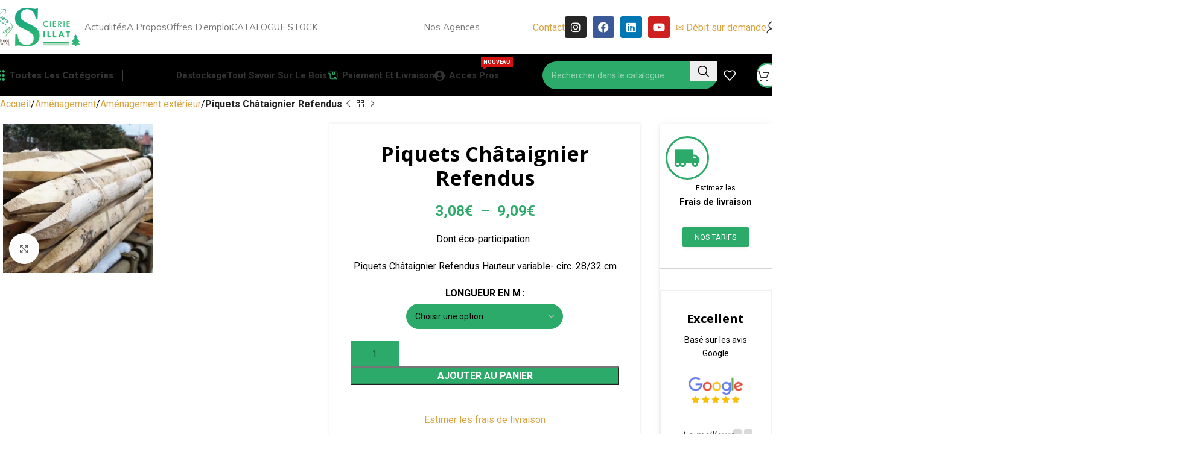

--- FILE ---
content_type: text/html; charset=UTF-8
request_url: https://scieriesillat.com/2-41-192-piquets-bois.html
body_size: 94291
content:
<!DOCTYPE html>
<html lang="fr-FR">
<head><meta charset="UTF-8"><script>if(navigator.userAgent.match(/MSIE|Internet Explorer/i)||navigator.userAgent.match(/Trident\/7\..*?rv:11/i)){var href=document.location.href;if(!href.match(/[?&]nowprocket/)){if(href.indexOf("?")==-1){if(href.indexOf("#")==-1){document.location.href=href+"?nowprocket=1"}else{document.location.href=href.replace("#","?nowprocket=1#")}}else{if(href.indexOf("#")==-1){document.location.href=href+"&nowprocket=1"}else{document.location.href=href.replace("#","&nowprocket=1#")}}}}</script><script>(()=>{class RocketLazyLoadScripts{constructor(){this.v="1.2.6",this.triggerEvents=["keydown","mousedown","mousemove","touchmove","touchstart","touchend","wheel"],this.userEventHandler=this.t.bind(this),this.touchStartHandler=this.i.bind(this),this.touchMoveHandler=this.o.bind(this),this.touchEndHandler=this.h.bind(this),this.clickHandler=this.u.bind(this),this.interceptedClicks=[],this.interceptedClickListeners=[],this.l(this),window.addEventListener("pageshow",(t=>{this.persisted=t.persisted,this.everythingLoaded&&this.m()})),this.CSPIssue=sessionStorage.getItem("rocketCSPIssue"),document.addEventListener("securitypolicyviolation",(t=>{this.CSPIssue||"script-src-elem"!==t.violatedDirective||"data"!==t.blockedURI||(this.CSPIssue=!0,sessionStorage.setItem("rocketCSPIssue",!0))})),document.addEventListener("DOMContentLoaded",(()=>{this.k()})),this.delayedScripts={normal:[],async:[],defer:[]},this.trash=[],this.allJQueries=[]}p(t){document.hidden?t.t():(this.triggerEvents.forEach((e=>window.addEventListener(e,t.userEventHandler,{passive:!0}))),window.addEventListener("touchstart",t.touchStartHandler,{passive:!0}),window.addEventListener("mousedown",t.touchStartHandler),document.addEventListener("visibilitychange",t.userEventHandler))}_(){this.triggerEvents.forEach((t=>window.removeEventListener(t,this.userEventHandler,{passive:!0}))),document.removeEventListener("visibilitychange",this.userEventHandler)}i(t){"HTML"!==t.target.tagName&&(window.addEventListener("touchend",this.touchEndHandler),window.addEventListener("mouseup",this.touchEndHandler),window.addEventListener("touchmove",this.touchMoveHandler,{passive:!0}),window.addEventListener("mousemove",this.touchMoveHandler),t.target.addEventListener("click",this.clickHandler),this.L(t.target,!0),this.S(t.target,"onclick","rocket-onclick"),this.C())}o(t){window.removeEventListener("touchend",this.touchEndHandler),window.removeEventListener("mouseup",this.touchEndHandler),window.removeEventListener("touchmove",this.touchMoveHandler,{passive:!0}),window.removeEventListener("mousemove",this.touchMoveHandler),t.target.removeEventListener("click",this.clickHandler),this.L(t.target,!1),this.S(t.target,"rocket-onclick","onclick"),this.M()}h(){window.removeEventListener("touchend",this.touchEndHandler),window.removeEventListener("mouseup",this.touchEndHandler),window.removeEventListener("touchmove",this.touchMoveHandler,{passive:!0}),window.removeEventListener("mousemove",this.touchMoveHandler)}u(t){t.target.removeEventListener("click",this.clickHandler),this.L(t.target,!1),this.S(t.target,"rocket-onclick","onclick"),this.interceptedClicks.push(t),t.preventDefault(),t.stopPropagation(),t.stopImmediatePropagation(),this.M()}O(){window.removeEventListener("touchstart",this.touchStartHandler,{passive:!0}),window.removeEventListener("mousedown",this.touchStartHandler),this.interceptedClicks.forEach((t=>{t.target.dispatchEvent(new MouseEvent("click",{view:t.view,bubbles:!0,cancelable:!0}))}))}l(t){EventTarget.prototype.addEventListenerWPRocketBase=EventTarget.prototype.addEventListener,EventTarget.prototype.addEventListener=function(e,i,o){"click"!==e||t.windowLoaded||i===t.clickHandler||t.interceptedClickListeners.push({target:this,func:i,options:o}),(this||window).addEventListenerWPRocketBase(e,i,o)}}L(t,e){this.interceptedClickListeners.forEach((i=>{i.target===t&&(e?t.removeEventListener("click",i.func,i.options):t.addEventListener("click",i.func,i.options))})),t.parentNode!==document.documentElement&&this.L(t.parentNode,e)}D(){return new Promise((t=>{this.P?this.M=t:t()}))}C(){this.P=!0}M(){this.P=!1}S(t,e,i){t.hasAttribute&&t.hasAttribute(e)&&(event.target.setAttribute(i,event.target.getAttribute(e)),event.target.removeAttribute(e))}t(){this._(this),"loading"===document.readyState?document.addEventListener("DOMContentLoaded",this.R.bind(this)):this.R()}k(){let t=[];document.querySelectorAll("script[type=rocketlazyloadscript][data-rocket-src]").forEach((e=>{let i=e.getAttribute("data-rocket-src");if(i&&!i.startsWith("data:")){0===i.indexOf("//")&&(i=location.protocol+i);try{const o=new URL(i).origin;o!==location.origin&&t.push({src:o,crossOrigin:e.crossOrigin||"module"===e.getAttribute("data-rocket-type")})}catch(t){}}})),t=[...new Map(t.map((t=>[JSON.stringify(t),t]))).values()],this.T(t,"preconnect")}async R(){this.lastBreath=Date.now(),this.j(this),this.F(this),this.I(),this.W(),this.q(),await this.A(this.delayedScripts.normal),await this.A(this.delayedScripts.defer),await this.A(this.delayedScripts.async);try{await this.U(),await this.H(this),await this.J()}catch(t){console.error(t)}window.dispatchEvent(new Event("rocket-allScriptsLoaded")),this.everythingLoaded=!0,this.D().then((()=>{this.O()})),this.N()}W(){document.querySelectorAll("script[type=rocketlazyloadscript]").forEach((t=>{t.hasAttribute("data-rocket-src")?t.hasAttribute("async")&&!1!==t.async?this.delayedScripts.async.push(t):t.hasAttribute("defer")&&!1!==t.defer||"module"===t.getAttribute("data-rocket-type")?this.delayedScripts.defer.push(t):this.delayedScripts.normal.push(t):this.delayedScripts.normal.push(t)}))}async B(t){if(await this.G(),!0!==t.noModule||!("noModule"in HTMLScriptElement.prototype))return new Promise((e=>{let i;function o(){(i||t).setAttribute("data-rocket-status","executed"),e()}try{if(navigator.userAgent.indexOf("Firefox/")>0||""===navigator.vendor||this.CSPIssue)i=document.createElement("script"),[...t.attributes].forEach((t=>{let e=t.nodeName;"type"!==e&&("data-rocket-type"===e&&(e="type"),"data-rocket-src"===e&&(e="src"),i.setAttribute(e,t.nodeValue))})),t.text&&(i.text=t.text),i.hasAttribute("src")?(i.addEventListener("load",o),i.addEventListener("error",(function(){i.setAttribute("data-rocket-status","failed-network"),e()})),setTimeout((()=>{i.isConnected||e()}),1)):(i.text=t.text,o()),t.parentNode.replaceChild(i,t);else{const i=t.getAttribute("data-rocket-type"),s=t.getAttribute("data-rocket-src");i?(t.type=i,t.removeAttribute("data-rocket-type")):t.removeAttribute("type"),t.addEventListener("load",o),t.addEventListener("error",(i=>{this.CSPIssue&&i.target.src.startsWith("data:")?(console.log("WPRocket: data-uri blocked by CSP -> fallback"),t.removeAttribute("src"),this.B(t).then(e)):(t.setAttribute("data-rocket-status","failed-network"),e())})),s?(t.removeAttribute("data-rocket-src"),t.src=s):t.src="data:text/javascript;base64,"+window.btoa(unescape(encodeURIComponent(t.text)))}}catch(i){t.setAttribute("data-rocket-status","failed-transform"),e()}}));t.setAttribute("data-rocket-status","skipped")}async A(t){const e=t.shift();return e&&e.isConnected?(await this.B(e),this.A(t)):Promise.resolve()}q(){this.T([...this.delayedScripts.normal,...this.delayedScripts.defer,...this.delayedScripts.async],"preload")}T(t,e){var i=document.createDocumentFragment();t.forEach((t=>{const o=t.getAttribute&&t.getAttribute("data-rocket-src")||t.src;if(o&&!o.startsWith("data:")){const s=document.createElement("link");s.href=o,s.rel=e,"preconnect"!==e&&(s.as="script"),t.getAttribute&&"module"===t.getAttribute("data-rocket-type")&&(s.crossOrigin=!0),t.crossOrigin&&(s.crossOrigin=t.crossOrigin),t.integrity&&(s.integrity=t.integrity),i.appendChild(s),this.trash.push(s)}})),document.head.appendChild(i)}j(t){let e={};function i(i,o){return e[o].eventsToRewrite.indexOf(i)>=0&&!t.everythingLoaded?"rocket-"+i:i}function o(t,o){!function(t){e[t]||(e[t]={originalFunctions:{add:t.addEventListener,remove:t.removeEventListener},eventsToRewrite:[]},t.addEventListener=function(){arguments[0]=i(arguments[0],t),e[t].originalFunctions.add.apply(t,arguments)},t.removeEventListener=function(){arguments[0]=i(arguments[0],t),e[t].originalFunctions.remove.apply(t,arguments)})}(t),e[t].eventsToRewrite.push(o)}function s(e,i){let o=e[i];e[i]=null,Object.defineProperty(e,i,{get:()=>o||function(){},set(s){t.everythingLoaded?o=s:e["rocket"+i]=o=s}})}o(document,"DOMContentLoaded"),o(window,"DOMContentLoaded"),o(window,"load"),o(window,"pageshow"),o(document,"readystatechange"),s(document,"onreadystatechange"),s(window,"onload"),s(window,"onpageshow");try{Object.defineProperty(document,"readyState",{get:()=>t.rocketReadyState,set(e){t.rocketReadyState=e},configurable:!0}),document.readyState="loading"}catch(t){console.log("WPRocket DJE readyState conflict, bypassing")}}F(t){let e;function i(e){return t.everythingLoaded?e:e.split(" ").map((t=>"load"===t||0===t.indexOf("load.")?"rocket-jquery-load":t)).join(" ")}function o(o){function s(t){const e=o.fn[t];o.fn[t]=o.fn.init.prototype[t]=function(){return this[0]===window&&("string"==typeof arguments[0]||arguments[0]instanceof String?arguments[0]=i(arguments[0]):"object"==typeof arguments[0]&&Object.keys(arguments[0]).forEach((t=>{const e=arguments[0][t];delete arguments[0][t],arguments[0][i(t)]=e}))),e.apply(this,arguments),this}}o&&o.fn&&!t.allJQueries.includes(o)&&(o.fn.ready=o.fn.init.prototype.ready=function(e){return t.domReadyFired?e.bind(document)(o):document.addEventListener("rocket-DOMContentLoaded",(()=>e.bind(document)(o))),o([])},s("on"),s("one"),t.allJQueries.push(o)),e=o}o(window.jQuery),Object.defineProperty(window,"jQuery",{get:()=>e,set(t){o(t)}})}async H(t){const e=document.querySelector("script[data-webpack]");e&&(await async function(){return new Promise((t=>{e.addEventListener("load",t),e.addEventListener("error",t)}))}(),await t.K(),await t.H(t))}async U(){this.domReadyFired=!0;try{document.readyState="interactive"}catch(t){}await this.G(),document.dispatchEvent(new Event("rocket-readystatechange")),await this.G(),document.rocketonreadystatechange&&document.rocketonreadystatechange(),await this.G(),document.dispatchEvent(new Event("rocket-DOMContentLoaded")),await this.G(),window.dispatchEvent(new Event("rocket-DOMContentLoaded"))}async J(){try{document.readyState="complete"}catch(t){}await this.G(),document.dispatchEvent(new Event("rocket-readystatechange")),await this.G(),document.rocketonreadystatechange&&document.rocketonreadystatechange(),await this.G(),window.dispatchEvent(new Event("rocket-load")),await this.G(),window.rocketonload&&window.rocketonload(),await this.G(),this.allJQueries.forEach((t=>t(window).trigger("rocket-jquery-load"))),await this.G();const t=new Event("rocket-pageshow");t.persisted=this.persisted,window.dispatchEvent(t),await this.G(),window.rocketonpageshow&&window.rocketonpageshow({persisted:this.persisted}),this.windowLoaded=!0}m(){document.onreadystatechange&&document.onreadystatechange(),window.onload&&window.onload(),window.onpageshow&&window.onpageshow({persisted:this.persisted})}I(){const t=new Map;document.write=document.writeln=function(e){const i=document.currentScript;i||console.error("WPRocket unable to document.write this: "+e);const o=document.createRange(),s=i.parentElement;let n=t.get(i);void 0===n&&(n=i.nextSibling,t.set(i,n));const c=document.createDocumentFragment();o.setStart(c,0),c.appendChild(o.createContextualFragment(e)),s.insertBefore(c,n)}}async G(){Date.now()-this.lastBreath>45&&(await this.K(),this.lastBreath=Date.now())}async K(){return document.hidden?new Promise((t=>setTimeout(t))):new Promise((t=>requestAnimationFrame(t)))}N(){this.trash.forEach((t=>t.remove()))}static run(){const t=new RocketLazyLoadScripts;t.p(t)}}RocketLazyLoadScripts.run()})();</script>
	
	<link rel="profile" href="https://gmpg.org/xfn/11">
	<link rel="pingback" href="https://scieriesillat.com/xmlrpc.php">

	<meta name='robots' content='index, follow, max-image-preview:large, max-snippet:-1, max-video-preview:-1' />
	<style>img:is([sizes="auto" i], [sizes^="auto," i]) { contain-intrinsic-size: 3000px 1500px }</style>
	
	<!-- This site is optimized with the Yoast SEO plugin v25.6 - https://yoast.com/wordpress/plugins/seo/ -->
	<title>Piquets Châtaignier Refendus - Scierie Sillat</title>
	<meta name="description" content="Retrouvez dès maintenant nos Piquets en Châtaignier Refendus à Hauteur variable. D&#039;une dimension circulaire de 28/32 cm. Disponible dans nos dépôts" />
	<link rel="canonical" href="https://scieriesillat.com/2-41-192-piquets-bois.html" />
	<meta property="og:locale" content="fr_FR" />
	<meta property="og:type" content="article" />
	<meta property="og:title" content="Piquets Châtaignier Refendus - Scierie Sillat" />
	<meta property="og:description" content="Retrouvez dès maintenant nos Piquets en Châtaignier Refendus à Hauteur variable. D&#039;une dimension circulaire de 28/32 cm. Disponible dans nos dépôts" />
	<meta property="og:url" content="https://scieriesillat.com/2-41-192-piquets-bois.html" />
	<meta property="og:site_name" content="Scierie Sillat" />
	<meta property="article:modified_time" content="2026-01-19T03:51:30+00:00" />
	<meta property="og:image" content="https://scieriesillat.com/wp-content/uploads/2023/02/Piquet-Chataignier.jpeg" />
	<meta property="og:image:width" content="500" />
	<meta property="og:image:height" content="500" />
	<meta property="og:image:type" content="image/jpeg" />
	<meta name="twitter:card" content="summary_large_image" />
	<meta name="twitter:label1" content="Durée de lecture estimée" />
	<meta name="twitter:data1" content="1 minute" />
	<script type="application/ld+json" class="yoast-schema-graph">{"@context":"https://schema.org","@graph":[{"@type":"WebPage","@id":"https://scieriesillat.com/2-41-192-piquets-bois.html","url":"https://scieriesillat.com/2-41-192-piquets-bois.html","name":"Piquets Châtaignier Refendus - Scierie Sillat","isPartOf":{"@id":"https://scieriesillat.com/#website"},"primaryImageOfPage":{"@id":"https://scieriesillat.com/2-41-192-piquets-bois.html#primaryimage"},"image":{"@id":"https://scieriesillat.com/2-41-192-piquets-bois.html#primaryimage"},"thumbnailUrl":"https://scieriesillat.com/wp-content/uploads/2023/02/Piquet-Chataignier.jpeg","datePublished":"2023-02-01T19:08:42+00:00","dateModified":"2026-01-19T03:51:30+00:00","description":"Retrouvez dès maintenant nos Piquets en Châtaignier Refendus à Hauteur variable. D'une dimension circulaire de 28/32 cm. Disponible dans nos dépôts","breadcrumb":{"@id":"https://scieriesillat.com/2-41-192-piquets-bois.html#breadcrumb"},"inLanguage":"fr-FR","potentialAction":[{"@type":"ReadAction","target":["https://scieriesillat.com/2-41-192-piquets-bois.html"]}]},{"@type":"ImageObject","inLanguage":"fr-FR","@id":"https://scieriesillat.com/2-41-192-piquets-bois.html#primaryimage","url":"https://scieriesillat.com/wp-content/uploads/2023/02/Piquet-Chataignier.jpeg","contentUrl":"https://scieriesillat.com/wp-content/uploads/2023/02/Piquet-Chataignier.jpeg","width":500,"height":500,"caption":"Piquet Chataignier"},{"@type":"BreadcrumbList","@id":"https://scieriesillat.com/2-41-192-piquets-bois.html#breadcrumb","itemListElement":[{"@type":"ListItem","position":1,"name":"Boutique","item":"https://scieriesillat.com/2-produits.html"},{"@type":"ListItem","position":2,"name":"Piquets Châtaignier Refendus"}]},{"@type":"WebSite","@id":"https://scieriesillat.com/#website","url":"https://scieriesillat.com/","name":"Scierie Sillat","description":"Vente de bois et aménagement bois en Isère","publisher":{"@id":"https://scieriesillat.com/#organization"},"potentialAction":[{"@type":"SearchAction","target":{"@type":"EntryPoint","urlTemplate":"https://scieriesillat.com/?s={search_term_string}"},"query-input":{"@type":"PropertyValueSpecification","valueRequired":true,"valueName":"search_term_string"}}],"inLanguage":"fr-FR"},{"@type":"Organization","@id":"https://scieriesillat.com/#organization","name":"Scierie Sillat","url":"https://scieriesillat.com/","logo":{"@type":"ImageObject","inLanguage":"fr-FR","@id":"https://scieriesillat.com/#/schema/logo/image/","url":"https://scieriesillat.com/wp-content/uploads/2022/09/Logo_scierie_sillat.png","contentUrl":"https://scieriesillat.com/wp-content/uploads/2022/09/Logo_scierie_sillat.png","width":1177,"height":734,"caption":"Scierie Sillat"},"image":{"@id":"https://scieriesillat.com/#/schema/logo/image/"}}]}</script>
	<!-- / Yoast SEO plugin. -->


<link rel='dns-prefetch' href='//www.googletagmanager.com' />
<link rel='dns-prefetch' href='//fonts.googleapis.com' />
<link rel="alternate" type="application/rss+xml" title="Scierie Sillat &raquo; Flux" href="https://scieriesillat.com/feed/" />
<link rel="alternate" type="application/rss+xml" title="Scierie Sillat &raquo; Flux des commentaires" href="https://scieriesillat.com/comments/feed/" />
<link data-minify="1" rel='stylesheet' id='berocket_mm_quantity_style-css' href='https://scieriesillat.com/wp-content/cache/min/1/wp-content/plugins/minmax-quantity-for-woocommerce/css/shop.css?ver=1766426844' type='text/css' media='all' />
<style id='cost-calculator-builder-calculator-selector-style-inline-css' type='text/css'>
/*!***************************************************************************************************************************************************************************************************************************************!*\
  !*** css ./node_modules/css-loader/dist/cjs.js??ruleSet[1].rules[4].use[1]!./node_modules/postcss-loader/dist/cjs.js??ruleSet[1].rules[4].use[2]!./node_modules/sass-loader/dist/cjs.js??ruleSet[1].rules[4].use[3]!./src/style.scss ***!
  \***************************************************************************************************************************************************************************************************************************************/
.ccb-gutenberg-block {
  padding: 20px;
  border: 1px solid black;
}
.ccb-gutenberg-block__header {
  display: flex;
  align-items: center;
  margin-bottom: 20px;
}
.ccb-gutenberg-block__icon {
  margin-right: 20px;
}

/*# sourceMappingURL=style-index.css.map*/
</style>
<link rel='stylesheet' id='cookie-notice-front-css' href='https://scieriesillat.com/wp-content/plugins/cookie-notice/css/front.min.css?ver=2.5.7' type='text/css' media='all' />
<link data-minify="1" rel='stylesheet' id='pisol-product-page-shipping-calculator-woocommerce-css' href='https://scieriesillat.com/wp-content/cache/min/1/wp-content/plugins/product-page-shipping-calculator-for-woocommerce/public/css/pisol-product-page-shipping-calculator-woocommerce-public.css?ver=1766426844' type='text/css' media='all' />
<style id='pisol-product-page-shipping-calculator-woocommerce-inline-css' type='text/css'>

            .pisol-ppscw-alert{
                background-color:#cccccc;
                color:#000000;
            }

            .pisol-ppscw-methods li{
                color:#000000;
            }

            .pisol-ppscw-methods li .woocommerce-Price-amount{
                color:#000000;
            }

            .button.pisol-shipping-calculator-button{
                background-color:;
                color:;
            }

            .button.pisol-update-address-button{
                background-color:;
                color:;
            }
        
</style>
<link data-minify="1" rel='stylesheet' id='pisol-product-page-shipping-calculator-woocommerce-address-form-css' href='https://scieriesillat.com/wp-content/cache/min/1/wp-content/plugins/product-page-shipping-calculator-for-woocommerce/public/css/address-form.css?ver=1766426844' type='text/css' media='all' />
<link rel='stylesheet' id='profiler-what-slowing-down-css' href='https://scieriesillat.com/wp-content/plugins/profiler-what-slowing-down/public/css/which-plugin-slowing-down-public.css?ver=1.0.0' type='text/css' media='all' />
<link data-minify="1" rel='stylesheet' id='woocommerce-conditional-product-fees-for-checkout-css' href='https://scieriesillat.com/wp-content/cache/min/1/wp-content/plugins/woo-conditional-product-fees-for-checkout/public/css/woocommerce-conditional-product-fees-for-checkout-public.css?ver=1766426844' type='text/css' media='all' />
<link data-minify="1" rel='stylesheet' id='woocommerce-multi-inventory-public-css' href='https://scieriesillat.com/wp-content/cache/min/1/wp-content/plugins/woocommerce-multi-inventory/assets/css/woocommerce-multi-inventory-public.css?ver=1766426844' type='text/css' media='all' />
<style id='woocommerce-inline-inline-css' type='text/css'>
.woocommerce form .form-row .required { visibility: visible; }
</style>
<link rel='stylesheet' id='pretty-checkbox-css' href='https://scieriesillat.com/wp-content/plugins/deposits-for-woocommerce/assets/css/pretty-checkbox.min.css?ver=1.3.6' type='text/css' media='all' />
<style id='pretty-checkbox-inline-css' type='text/css'>


            .pretty.p-default input:checked~.state label:after,
            .pretty.p-default:not(.p-fill) input:checked~.state.p-primary-o label:after
            {
                            background: #5cb85c !important;
            }
            .pretty input:checked~.state.p-primary-o label:before, .pretty.p-toggle .state.p-primary-o label:before {
                border-color: #5cb85c !important;
            }
</style>
<link rel='stylesheet' id='eae-css-css' href='https://scieriesillat.com/wp-content/plugins/addon-elements-for-elementor-page-builder/assets/css/eae.min.css?ver=1.14.1' type='text/css' media='all' />
<link data-minify="1" rel='stylesheet' id='eae-peel-css-css' href='https://scieriesillat.com/wp-content/cache/min/1/wp-content/plugins/addon-elements-for-elementor-page-builder/assets/lib/peel/peel.css?ver=1766426844' type='text/css' media='all' />
<link rel='stylesheet' id='font-awesome-4-shim-css' href='https://scieriesillat.com/wp-content/plugins/elementor/assets/lib/font-awesome/css/v4-shims.min.css?ver=1.0' type='text/css' media='all' />
<link data-minify="1" rel='stylesheet' id='font-awesome-5-all-css' href='https://scieriesillat.com/wp-content/cache/min/1/wp-content/plugins/elementor/assets/lib/font-awesome/css/all.min.css?ver=1766426844' type='text/css' media='all' />
<link rel='stylesheet' id='vegas-css-css' href='https://scieriesillat.com/wp-content/plugins/addon-elements-for-elementor-page-builder/assets/lib/vegas/vegas.min.css?ver=2.4.0' type='text/css' media='all' />
<link data-minify="1" rel='stylesheet' id='brands-styles-css' href='https://scieriesillat.com/wp-content/cache/min/1/wp-content/plugins/woocommerce/assets/css/brands.css?ver=1766426844' type='text/css' media='all' />
<link data-minify="1" rel='stylesheet' id='dflip-style-css' href='https://scieriesillat.com/wp-content/cache/min/1/wp-content/plugins/3d-flipbook-dflip-lite/assets/css/dflip.min.css?ver=1766426844' type='text/css' media='all' />
<link data-minify="1" rel='stylesheet' id='flexible-shipping-free-shipping-css' href='https://scieriesillat.com/wp-content/cache/min/1/wp-content/plugins/flexible-shipping/assets/dist/css/free-shipping.css?ver=1766426844' type='text/css' media='all' />
<link rel='stylesheet' id='elementor-frontend-css' href='https://scieriesillat.com/wp-content/plugins/elementor/assets/css/frontend.min.css?ver=3.31.1' type='text/css' media='all' />
<link rel='stylesheet' id='eael-general-css' href='https://scieriesillat.com/wp-content/plugins/essential-addons-for-elementor-lite/assets/front-end/css/view/general.min.css?ver=6.2.2' type='text/css' media='all' />
<link rel='stylesheet' id='cwginstock_frontend_css-css' href='https://scieriesillat.com/wp-content/plugins/back-in-stock-notifier-for-woocommerce/assets/css/frontend.min.css?ver=6.0.6' type='text/css' media='' />
<link rel='stylesheet' id='cwginstock_bootstrap-css' href='https://scieriesillat.com/wp-content/plugins/back-in-stock-notifier-for-woocommerce/assets/css/bootstrap.min.css?ver=6.0.6' type='text/css' media='' />
<link data-minify="1" rel='stylesheet' id='sib-front-css-css' href='https://scieriesillat.com/wp-content/cache/min/1/wp-content/plugins/mailin/css/mailin-front.css?ver=1766426844' type='text/css' media='all' />
<link data-minify="1" rel='stylesheet' id='elementor-icons-css' href='https://scieriesillat.com/wp-content/cache/min/1/wp-content/plugins/elementor/assets/lib/eicons/css/elementor-icons.min.css?ver=1766426844' type='text/css' media='all' />
<link data-minify="1" rel='stylesheet' id='elementor-post-13-css' href='https://scieriesillat.com/wp-content/cache/min/1/wp-content/uploads/elementor/css/post-13.css?ver=1766426844' type='text/css' media='all' />
<link rel='stylesheet' id='woodmart-style-css' href='https://scieriesillat.com/wp-content/themes/woodmart/css/parts/base.min.css?ver=8.0.6' type='text/css' media='all' />
<link rel='stylesheet' id='wd-helpers-wpb-elem-css' href='https://scieriesillat.com/wp-content/themes/woodmart/css/parts/helpers-wpb-elem.min.css?ver=8.0.6' type='text/css' media='all' />
<link rel='stylesheet' id='wd-widget-wd-recent-posts-css' href='https://scieriesillat.com/wp-content/themes/woodmart/css/parts/widget-wd-recent-posts.min.css?ver=8.0.6' type='text/css' media='all' />
<link rel='stylesheet' id='wd-widget-nav-css' href='https://scieriesillat.com/wp-content/themes/woodmart/css/parts/widget-nav.min.css?ver=8.0.6' type='text/css' media='all' />
<link rel='stylesheet' id='wd-widget-wd-layered-nav-css' href='https://scieriesillat.com/wp-content/themes/woodmart/css/parts/woo-widget-wd-layered-nav.min.css?ver=8.0.6' type='text/css' media='all' />
<link rel='stylesheet' id='wd-woo-mod-swatches-base-css' href='https://scieriesillat.com/wp-content/themes/woodmart/css/parts/woo-mod-swatches-base.min.css?ver=8.0.6' type='text/css' media='all' />
<link rel='stylesheet' id='wd-woo-mod-swatches-filter-css' href='https://scieriesillat.com/wp-content/themes/woodmart/css/parts/woo-mod-swatches-filter.min.css?ver=8.0.6' type='text/css' media='all' />
<link rel='stylesheet' id='wd-widget-layered-nav-stock-status-css' href='https://scieriesillat.com/wp-content/themes/woodmart/css/parts/woo-widget-layered-nav-stock-status.min.css?ver=8.0.6' type='text/css' media='all' />
<link rel='stylesheet' id='wd-wpcf7-css' href='https://scieriesillat.com/wp-content/themes/woodmart/css/parts/int-wpcf7.min.css?ver=8.0.6' type='text/css' media='all' />
<link rel='stylesheet' id='wd-revolution-slider-css' href='https://scieriesillat.com/wp-content/themes/woodmart/css/parts/int-rev-slider.min.css?ver=8.0.6' type='text/css' media='all' />
<link rel='stylesheet' id='wd-elementor-base-css' href='https://scieriesillat.com/wp-content/themes/woodmart/css/parts/int-elem-base.min.css?ver=8.0.6' type='text/css' media='all' />
<link rel='stylesheet' id='wd-woocommerce-base-css' href='https://scieriesillat.com/wp-content/themes/woodmart/css/parts/woocommerce-base.min.css?ver=8.0.6' type='text/css' media='all' />
<link rel='stylesheet' id='wd-mod-star-rating-css' href='https://scieriesillat.com/wp-content/themes/woodmart/css/parts/mod-star-rating.min.css?ver=8.0.6' type='text/css' media='all' />
<link rel='stylesheet' id='wd-woo-el-track-order-css' href='https://scieriesillat.com/wp-content/themes/woodmart/css/parts/woo-el-track-order.min.css?ver=8.0.6' type='text/css' media='all' />
<link rel='stylesheet' id='wd-woocommerce-block-notices-css' href='https://scieriesillat.com/wp-content/themes/woodmart/css/parts/woo-mod-block-notices.min.css?ver=8.0.6' type='text/css' media='all' />
<link rel='stylesheet' id='wd-woo-mod-quantity-css' href='https://scieriesillat.com/wp-content/themes/woodmart/css/parts/woo-mod-quantity.min.css?ver=8.0.6' type='text/css' media='all' />
<link rel='stylesheet' id='wd-woo-single-prod-el-base-css' href='https://scieriesillat.com/wp-content/themes/woodmart/css/parts/woo-single-prod-el-base.min.css?ver=8.0.6' type='text/css' media='all' />
<link rel='stylesheet' id='wd-woo-mod-stock-status-css' href='https://scieriesillat.com/wp-content/themes/woodmart/css/parts/woo-mod-stock-status.min.css?ver=8.0.6' type='text/css' media='all' />
<link rel='stylesheet' id='wd-woo-mod-shop-attributes-css' href='https://scieriesillat.com/wp-content/themes/woodmart/css/parts/woo-mod-shop-attributes.min.css?ver=8.0.6' type='text/css' media='all' />
<link rel='stylesheet' id='child-style-css' href='https://scieriesillat.com/wp-content/themes/woodmart-child/style.css?ver=8.0.6' type='text/css' media='all' />
<link rel='stylesheet' id='wd-woo-opt-demo-store-css' href='https://scieriesillat.com/wp-content/themes/woodmart/css/parts/woo-opt-demo-store.min.css?ver=8.0.6' type='text/css' media='all' />
<link rel='stylesheet' id='wd-header-base-css' href='https://scieriesillat.com/wp-content/themes/woodmart/css/parts/header-base.min.css?ver=8.0.6' type='text/css' media='all' />
<link rel='stylesheet' id='wd-mod-tools-css' href='https://scieriesillat.com/wp-content/themes/woodmart/css/parts/mod-tools.min.css?ver=8.0.6' type='text/css' media='all' />
<link rel='stylesheet' id='wd-header-elements-base-css' href='https://scieriesillat.com/wp-content/themes/woodmart/css/parts/header-el-base.min.css?ver=8.0.6' type='text/css' media='all' />
<link rel='stylesheet' id='wd-text-block-css' href='https://scieriesillat.com/wp-content/themes/woodmart/css/parts/el-text-block.min.css?ver=8.0.6' type='text/css' media='all' />
<link rel='stylesheet' id='wd-button-css' href='https://scieriesillat.com/wp-content/themes/woodmart/css/parts/el-button.min.css?ver=8.0.6' type='text/css' media='all' />
<link rel='stylesheet' id='wd-list-css' href='https://scieriesillat.com/wp-content/themes/woodmart/css/parts/el-list.min.css?ver=8.0.6' type='text/css' media='all' />
<link rel='stylesheet' id='wd-el-list-css' href='https://scieriesillat.com/wp-content/themes/woodmart/css/parts/el-list-wpb-elem.min.css?ver=8.0.6' type='text/css' media='all' />
<link rel='stylesheet' id='wd-woo-mod-login-form-css' href='https://scieriesillat.com/wp-content/themes/woodmart/css/parts/woo-mod-login-form.min.css?ver=8.0.6' type='text/css' media='all' />
<link rel='stylesheet' id='wd-header-my-account-css' href='https://scieriesillat.com/wp-content/themes/woodmart/css/parts/header-el-my-account.min.css?ver=8.0.6' type='text/css' media='all' />
<link rel='stylesheet' id='wd-header-mobile-nav-dropdown-css' href='https://scieriesillat.com/wp-content/themes/woodmart/css/parts/header-el-mobile-nav-dropdown.min.css?ver=8.0.6' type='text/css' media='all' />
<link rel='stylesheet' id='wd-dropdown-aside-css' href='https://scieriesillat.com/wp-content/themes/woodmart/css/parts/mod-dropdown-aside.min.css?ver=8.0.6' type='text/css' media='all' />
<link rel='stylesheet' id='wd-banner-css' href='https://scieriesillat.com/wp-content/themes/woodmart/css/parts/el-banner.min.css?ver=8.0.6' type='text/css' media='all' />
<link rel='stylesheet' id='wd-banner-style-mask-and-shadow-css' href='https://scieriesillat.com/wp-content/themes/woodmart/css/parts/el-banner-style-mask-and-shadow.min.css?ver=8.0.6' type='text/css' media='all' />
<link rel='stylesheet' id='wd-banner-hover-zoom-css' href='https://scieriesillat.com/wp-content/themes/woodmart/css/parts/el-banner-hover-zoom.min.css?ver=8.0.6' type='text/css' media='all' />
<link rel='stylesheet' id='wd-mod-nav-menu-label-css' href='https://scieriesillat.com/wp-content/themes/woodmart/css/parts/mod-nav-menu-label.min.css?ver=8.0.6' type='text/css' media='all' />
<link rel='stylesheet' id='wd-header-search-css' href='https://scieriesillat.com/wp-content/themes/woodmart/css/parts/header-el-search.min.css?ver=8.0.6' type='text/css' media='all' />
<link rel='stylesheet' id='wd-header-search-form-css' href='https://scieriesillat.com/wp-content/themes/woodmart/css/parts/header-el-search-form.min.css?ver=8.0.6' type='text/css' media='all' />
<link rel='stylesheet' id='wd-wd-search-form-css' href='https://scieriesillat.com/wp-content/themes/woodmart/css/parts/wd-search-form.min.css?ver=8.0.6' type='text/css' media='all' />
<link rel='stylesheet' id='wd-mod-tools-design-8-css' href='https://scieriesillat.com/wp-content/themes/woodmart/css/parts/mod-tools-design-8.min.css?ver=8.0.6' type='text/css' media='all' />
<link rel='stylesheet' id='wd-header-cart-side-css' href='https://scieriesillat.com/wp-content/themes/woodmart/css/parts/header-el-cart-side.min.css?ver=8.0.6' type='text/css' media='all' />
<link rel='stylesheet' id='wd-header-cart-css' href='https://scieriesillat.com/wp-content/themes/woodmart/css/parts/header-el-cart.min.css?ver=8.0.6' type='text/css' media='all' />
<link rel='stylesheet' id='wd-widget-shopping-cart-css' href='https://scieriesillat.com/wp-content/themes/woodmart/css/parts/woo-widget-shopping-cart.min.css?ver=8.0.6' type='text/css' media='all' />
<link rel='stylesheet' id='wd-widget-product-list-css' href='https://scieriesillat.com/wp-content/themes/woodmart/css/parts/woo-widget-product-list.min.css?ver=8.0.6' type='text/css' media='all' />
<link rel='stylesheet' id='wd-page-title-css' href='https://scieriesillat.com/wp-content/themes/woodmart/css/parts/page-title.min.css?ver=8.0.6' type='text/css' media='all' />
<link rel='stylesheet' id='wd-woo-single-prod-design-centered-css' href='https://scieriesillat.com/wp-content/themes/woodmart/css/parts/woo-single-prod-design-centered.min.css?ver=8.0.6' type='text/css' media='all' />
<link rel='stylesheet' id='wd-woo-single-prod-predefined-css' href='https://scieriesillat.com/wp-content/themes/woodmart/css/parts/woo-single-prod-predefined.min.css?ver=8.0.6' type='text/css' media='all' />
<link rel='stylesheet' id='wd-woo-single-prod-and-quick-view-predefined-css' href='https://scieriesillat.com/wp-content/themes/woodmart/css/parts/woo-single-prod-and-quick-view-predefined.min.css?ver=8.0.6' type='text/css' media='all' />
<link rel='stylesheet' id='wd-woo-single-prod-el-tabs-predefined-css' href='https://scieriesillat.com/wp-content/themes/woodmart/css/parts/woo-single-prod-el-tabs-predefined.min.css?ver=8.0.6' type='text/css' media='all' />
<link rel='stylesheet' id='wd-woo-single-prod-opt-base-css' href='https://scieriesillat.com/wp-content/themes/woodmart/css/parts/woo-single-prod-opt-base.min.css?ver=8.0.6' type='text/css' media='all' />
<link rel='stylesheet' id='wd-woo-single-prod-el-navigation-css' href='https://scieriesillat.com/wp-content/themes/woodmart/css/parts/woo-single-prod-el-navigation.min.css?ver=8.0.6' type='text/css' media='all' />
<link rel='stylesheet' id='wd-photoswipe-css' href='https://scieriesillat.com/wp-content/themes/woodmart/css/parts/lib-photoswipe.min.css?ver=8.0.6' type='text/css' media='all' />
<link rel='stylesheet' id='wd-woo-single-prod-el-gallery-css' href='https://scieriesillat.com/wp-content/themes/woodmart/css/parts/woo-single-prod-el-gallery.min.css?ver=8.0.6' type='text/css' media='all' />
<link rel='stylesheet' id='wd-woo-single-prod-el-gallery-opt-thumb-left-desktop-css' href='https://scieriesillat.com/wp-content/themes/woodmart/css/parts/woo-single-prod-el-gallery-opt-thumb-left-desktop.min.css?ver=8.0.6' type='text/css' media='all' />
<link rel='stylesheet' id='wd-swiper-css' href='https://scieriesillat.com/wp-content/themes/woodmart/css/parts/lib-swiper.min.css?ver=8.0.6' type='text/css' media='all' />
<link rel='stylesheet' id='wd-swiper-arrows-css' href='https://scieriesillat.com/wp-content/themes/woodmart/css/parts/lib-swiper-arrows.min.css?ver=8.0.6' type='text/css' media='all' />
<link rel='stylesheet' id='wd-woo-mod-variation-form-css' href='https://scieriesillat.com/wp-content/themes/woodmart/css/parts/woo-mod-variation-form.min.css?ver=8.0.6' type='text/css' media='all' />
<link rel='stylesheet' id='wd-woo-mod-variation-form-single-css' href='https://scieriesillat.com/wp-content/themes/woodmart/css/parts/woo-mod-variation-form-single.min.css?ver=8.0.6' type='text/css' media='all' />
<link rel='stylesheet' id='wd-add-to-cart-popup-css' href='https://scieriesillat.com/wp-content/themes/woodmart/css/parts/woo-opt-add-to-cart-popup.min.css?ver=8.0.6' type='text/css' media='all' />
<link rel='stylesheet' id='wd-mfp-popup-css' href='https://scieriesillat.com/wp-content/themes/woodmart/css/parts/lib-magnific-popup.min.css?ver=8.0.6' type='text/css' media='all' />
<link rel='stylesheet' id='wd-woo-mod-swatches-style-1-css' href='https://scieriesillat.com/wp-content/themes/woodmart/css/parts/woo-mod-swatches-style-1.min.css?ver=8.0.6' type='text/css' media='all' />
<link rel='stylesheet' id='wd-woo-mod-swatches-dis-1-css' href='https://scieriesillat.com/wp-content/themes/woodmart/css/parts/woo-mod-swatches-dis-style-1.min.css?ver=8.0.6' type='text/css' media='all' />
<link rel='stylesheet' id='wd-off-canvas-sidebar-css' href='https://scieriesillat.com/wp-content/themes/woodmart/css/parts/opt-off-canvas-sidebar.min.css?ver=8.0.6' type='text/css' media='all' />
<link rel='stylesheet' id='wd-section-title-css' href='https://scieriesillat.com/wp-content/themes/woodmart/css/parts/el-section-title.min.css?ver=8.0.6' type='text/css' media='all' />
<link rel='stylesheet' id='wd-tabs-css' href='https://scieriesillat.com/wp-content/themes/woodmart/css/parts/el-tabs.min.css?ver=8.0.6' type='text/css' media='all' />
<link rel='stylesheet' id='wd-woo-single-prod-el-tabs-opt-layout-tabs-css' href='https://scieriesillat.com/wp-content/themes/woodmart/css/parts/woo-single-prod-el-tabs-opt-layout-tabs.min.css?ver=8.0.6' type='text/css' media='all' />
<link rel='stylesheet' id='wd-accordion-css' href='https://scieriesillat.com/wp-content/themes/woodmart/css/parts/el-accordion.min.css?ver=8.0.6' type='text/css' media='all' />
<link rel='stylesheet' id='wd-accordion-elem-wpb-css' href='https://scieriesillat.com/wp-content/themes/woodmart/css/parts/el-accordion-wpb-elem.min.css?ver=8.0.6' type='text/css' media='all' />
<link rel='stylesheet' id='wd-product-loop-css' href='https://scieriesillat.com/wp-content/themes/woodmart/css/parts/woo-product-loop.min.css?ver=8.0.6' type='text/css' media='all' />
<link rel='stylesheet' id='wd-product-loop-tiled-css' href='https://scieriesillat.com/wp-content/themes/woodmart/css/parts/woo-product-loop-tiled.min.css?ver=8.0.6' type='text/css' media='all' />
<link rel='stylesheet' id='wd-woo-mod-quantity-overlap-css' href='https://scieriesillat.com/wp-content/themes/woodmart/css/parts/woo-mod-quantity-overlap.min.css?ver=8.0.6' type='text/css' media='all' />
<link rel='stylesheet' id='wd-woo-opt-products-shadow-css' href='https://scieriesillat.com/wp-content/themes/woodmart/css/parts/woo-opt-products-shadow.min.css?ver=8.0.6' type='text/css' media='all' />
<link rel='stylesheet' id='wd-woo-opt-stretch-cont-css' href='https://scieriesillat.com/wp-content/themes/woodmart/css/parts/woo-opt-stretch-cont.min.css?ver=8.0.6' type='text/css' media='all' />
<link rel='stylesheet' id='wd-bordered-product-css' href='https://scieriesillat.com/wp-content/themes/woodmart/css/parts/woo-opt-bordered-product.min.css?ver=8.0.6' type='text/css' media='all' />
<link rel='stylesheet' id='wd-woo-opt-title-limit-css' href='https://scieriesillat.com/wp-content/themes/woodmart/css/parts/woo-opt-title-limit.min.css?ver=8.0.6' type='text/css' media='all' />
<link rel='stylesheet' id='wd-swiper-pagin-css' href='https://scieriesillat.com/wp-content/themes/woodmart/css/parts/lib-swiper-pagin.min.css?ver=8.0.6' type='text/css' media='all' />
<link rel='stylesheet' id='wd-widget-collapse-css' href='https://scieriesillat.com/wp-content/themes/woodmart/css/parts/opt-widget-collapse.min.css?ver=8.0.6' type='text/css' media='all' />
<link rel='stylesheet' id='wd-footer-base-css' href='https://scieriesillat.com/wp-content/themes/woodmart/css/parts/footer-base.min.css?ver=8.0.6' type='text/css' media='all' />
<link rel='stylesheet' id='wd-scroll-top-css' href='https://scieriesillat.com/wp-content/themes/woodmart/css/parts/opt-scrolltotop.min.css?ver=8.0.6' type='text/css' media='all' />
<link rel='stylesheet' id='wd-wd-search-results-css' href='https://scieriesillat.com/wp-content/themes/woodmart/css/parts/wd-search-results.min.css?ver=8.0.6' type='text/css' media='all' />
<link rel='stylesheet' id='wd-header-my-account-sidebar-css' href='https://scieriesillat.com/wp-content/themes/woodmart/css/parts/header-el-my-account-sidebar.min.css?ver=8.0.6' type='text/css' media='all' />
<link rel='stylesheet' id='wd-header-banner-css' href='https://scieriesillat.com/wp-content/themes/woodmart/css/parts/opt-header-banner.min.css?ver=8.0.6' type='text/css' media='all' />
<link rel='stylesheet' id='wd-mod-sticky-sidebar-opener-css' href='https://scieriesillat.com/wp-content/themes/woodmart/css/parts/mod-sticky-sidebar-opener.min.css?ver=8.0.6' type='text/css' media='all' />
<link rel='stylesheet' id='wd-sticky-add-to-cart-css' href='https://scieriesillat.com/wp-content/themes/woodmart/css/parts/woo-opt-sticky-add-to-cart.min.css?ver=8.0.6' type='text/css' media='all' />
<link rel='stylesheet' id='wd-header-search-fullscreen-css' href='https://scieriesillat.com/wp-content/themes/woodmart/css/parts/header-el-search-fullscreen-general.min.css?ver=8.0.6' type='text/css' media='all' />
<link rel='stylesheet' id='wd-header-search-fullscreen-2-css' href='https://scieriesillat.com/wp-content/themes/woodmart/css/parts/header-el-search-fullscreen-2.min.css?ver=8.0.6' type='text/css' media='all' />
<link rel='stylesheet' id='wd-popular-requests-css' href='https://scieriesillat.com/wp-content/themes/woodmart/css/parts/opt-popular-requests.min.css?ver=8.0.6' type='text/css' media='all' />
<link rel='stylesheet' id='wd-bottom-toolbar-css' href='https://scieriesillat.com/wp-content/themes/woodmart/css/parts/opt-bottom-toolbar.min.css?ver=8.0.6' type='text/css' media='all' />
<link data-minify="1" rel='stylesheet' id='xts-style-theme_settings_default-css' href='https://scieriesillat.com/wp-content/cache/min/1/wp-content/uploads/2025/09/xts-theme_settings_default-1757597266.css?ver=1766426844' type='text/css' media='all' />
<link rel='stylesheet' id='xts-google-fonts-css' href='https://fonts.googleapis.com/css?family=Roboto%3A400%2C700%7COpen+Sans%3A400%2C600%2C700%7CMulish%3A400%2C600%2C800&#038;ver=8.0.6' type='text/css' media='all' />
<link data-minify="1" rel='stylesheet' id='elementor-gf-local-robotoslab-css' href='https://scieriesillat.com/wp-content/cache/min/1/wp-content/uploads/elementor/google-fonts/css/robotoslab.css?ver=1766426844' type='text/css' media='all' />
<script type="text/javascript" id="jquery-core-js-extra">
/* <![CDATA[ */
var pi_ppscw_setting = {"wc_ajax_url":"\/?wc-ajax=%%endpoint%%","ajaxUrl":"https:\/\/scieriesillat.com\/wp-admin\/admin-ajax.php","loading":"Loading..","auto_select_country":"FR","load_location_by_ajax":""};
/* ]]> */
</script>
<script type="rocketlazyloadscript" data-rocket-type="text/javascript" data-rocket-src="https://scieriesillat.com/wp-includes/js/jquery/jquery.min.js?ver=3.7.1" id="jquery-core-js"></script>
<script type="rocketlazyloadscript" data-rocket-type="text/javascript" data-rocket-src="https://scieriesillat.com/wp-includes/js/jquery/jquery-migrate.min.js?ver=3.4.1" id="jquery-migrate-js"></script>
<script type="rocketlazyloadscript" data-minify="1" data-rocket-type="text/javascript" data-rocket-src="https://scieriesillat.com/wp-content/cache/min/1/wp-content/plugins/minmax-quantity-for-woocommerce/js/frontend.js?ver=1753417086" id="berocket-front-cart-js-js" defer></script>
<script type="rocketlazyloadscript" data-rocket-type="text/javascript" data-rocket-src="https://scieriesillat.com/wp-content/plugins/woocommerce/assets/js/jquery-blockui/jquery.blockUI.min.js?ver=2.7.0-wc.10.0.5" id="jquery-blockui-js" data-wp-strategy="defer" defer></script>
<script type="rocketlazyloadscript" data-rocket-type="text/javascript" data-rocket-src="https://scieriesillat.com/wp-content/plugins/woocommerce/assets/js/js-cookie/js.cookie.min.js?ver=2.1.4-wc.10.0.5" id="js-cookie-js" data-wp-strategy="defer" defer></script>
<script type="text/javascript" id="woocommerce-js-extra">
/* <![CDATA[ */
var woocommerce_params = {"ajax_url":"\/wp-admin\/admin-ajax.php","wc_ajax_url":"\/?wc-ajax=%%endpoint%%","i18n_password_show":"Afficher le mot de passe","i18n_password_hide":"Masquer le mot de passe"};
/* ]]> */
</script>
<script type="rocketlazyloadscript" data-rocket-type="text/javascript" data-rocket-src="https://scieriesillat.com/wp-content/plugins/woocommerce/assets/js/frontend/woocommerce.min.js?ver=5ce005" id="woocommerce-js" data-wp-strategy="defer" defer></script>
<script type="text/javascript" id="wc-country-select-js-extra">
/* <![CDATA[ */
var wc_country_select_params = {"countries":"{\"FR\":[]}","i18n_select_state_text":"S\u00e9lectionner une option\u2026","i18n_no_matches":"Aucun r\u00e9sultat","i18n_ajax_error":"\u00c9chec du chargement","i18n_input_too_short_1":"Veuillez saisir 1 caract\u00e8re ou plus","i18n_input_too_short_n":"Veuillez saisir %qty% caract\u00e8res ou plus","i18n_input_too_long_1":"Veuillez supprimer 1 caract\u00e8re","i18n_input_too_long_n":"Veuillez supprimer %qty% caract\u00e8res","i18n_selection_too_long_1":"Vous ne pouvez s\u00e9lectionner qu\u20191 article","i18n_selection_too_long_n":"Vous ne pouvez s\u00e9lectionner que %qty% articles","i18n_load_more":"Charger plus de r\u00e9sultats\u2026","i18n_searching":"Recherche\u2026"};
/* ]]> */
</script>
<script type="rocketlazyloadscript" data-rocket-type="text/javascript" data-rocket-src="https://scieriesillat.com/wp-content/plugins/woocommerce/assets/js/frontend/country-select.min.js?ver=5ce005" id="wc-country-select-js" data-wp-strategy="defer" defer></script>
<script type="text/javascript" id="wc-address-i18n-js-extra">
/* <![CDATA[ */
var wc_address_i18n_params = {"locale":"{\"FR\":{\"postcode\":{\"priority\":65},\"state\":{\"required\":false,\"hidden\":true}},\"default\":{\"first_name\":{\"label\":\"Pr\\u00e9nom\",\"required\":true,\"class\":[\"form-row-first\"],\"autocomplete\":\"given-name\",\"priority\":10},\"last_name\":{\"label\":\"Nom\",\"required\":true,\"class\":[\"form-row-last\"],\"autocomplete\":\"family-name\",\"priority\":20},\"company\":{\"label\":\"Nom de l\\u2019entreprise\",\"class\":[\"form-row-wide\"],\"autocomplete\":\"organization\",\"priority\":30,\"required\":false},\"country\":{\"type\":\"country\",\"label\":\"Pays\\\/r\\u00e9gion\",\"required\":true,\"class\":[\"form-row-wide\",\"address-field\",\"update_totals_on_change\"],\"autocomplete\":\"country\",\"priority\":40},\"address_1\":{\"label\":\"Num\\u00e9ro et nom de rue\",\"placeholder\":\"Num\\u00e9ro de voie et nom de la rue\",\"required\":true,\"class\":[\"form-row-wide\",\"address-field\"],\"autocomplete\":\"address-line1\",\"priority\":50},\"address_2\":{\"label\":\"Appartement, suite, unit\\u00e9, etc.\",\"label_class\":[\"screen-reader-text\"],\"placeholder\":\"B\\u00e2timent, appartement, lot, etc. (facultatif)\",\"class\":[\"form-row-wide\",\"address-field\"],\"autocomplete\":\"address-line2\",\"priority\":60,\"required\":false},\"city\":{\"label\":\"Ville\",\"required\":true,\"class\":[\"form-row-wide\",\"address-field\"],\"autocomplete\":\"address-level2\",\"priority\":70},\"state\":{\"type\":\"state\",\"label\":\"R\\u00e9gion\\u00a0\\\/\\u00a0D\\u00e9partement\",\"required\":true,\"class\":[\"form-row-wide\",\"address-field\"],\"validate\":[\"state\"],\"autocomplete\":\"address-level1\",\"priority\":80},\"postcode\":{\"label\":\"Code postal\",\"required\":true,\"class\":[\"form-row-wide\",\"address-field\"],\"validate\":[\"postcode\"],\"autocomplete\":\"postal-code\",\"priority\":90}}}","locale_fields":"{\"address_1\":\"#billing_address_1_field, #shipping_address_1_field\",\"address_2\":\"#billing_address_2_field, #shipping_address_2_field\",\"state\":\"#billing_state_field, #shipping_state_field, #calc_shipping_state_field\",\"postcode\":\"#billing_postcode_field, #shipping_postcode_field, #calc_shipping_postcode_field\",\"city\":\"#billing_city_field, #shipping_city_field, #calc_shipping_city_field\"}","i18n_required_text":"obligatoire","i18n_optional_text":"facultatif"};
/* ]]> */
</script>
<script type="rocketlazyloadscript" data-rocket-type="text/javascript" data-rocket-src="https://scieriesillat.com/wp-content/plugins/woocommerce/assets/js/frontend/address-i18n.min.js?ver=5ce005" id="wc-address-i18n-js" data-wp-strategy="defer" defer></script>
<script type="text/javascript" id="pisol-product-page-shipping-calculator-woocommerce-js-extra">
/* <![CDATA[ */
var pi_ppscw_data = {"select_variation":"","disable_shipping_method_list":"0","auto_select_country":"FR","insert_location_message":"","auto_load_enabled":"disabled"};
/* ]]> */
</script>
<script type="rocketlazyloadscript" data-minify="1" data-rocket-type="text/javascript" data-rocket-src="https://scieriesillat.com/wp-content/cache/min/1/wp-content/plugins/product-page-shipping-calculator-for-woocommerce/public/js/pisol-product-page-shipping-calculator-woocommerce-public.js?ver=1753417093" id="pisol-product-page-shipping-calculator-woocommerce-js" defer></script>
<script type="rocketlazyloadscript" data-minify="1" data-rocket-type="text/javascript" data-rocket-src="https://scieriesillat.com/wp-content/cache/min/1/wp-content/plugins/profiler-what-slowing-down/public/js/which-plugin-slowing-down-public.js?ver=1753417086" id="profiler-what-slowing-down-js" defer></script>
<script type="rocketlazyloadscript" data-rocket-type="text/javascript" data-rocket-src="https://scieriesillat.com/wp-content/plugins/woocommerce/assets/js/jquery-tiptip/jquery.tipTip.min.js?ver=5ce005" id="jquery-tiptip-js" defer></script>
<script type="text/javascript" id="woocommerce-conditional-product-fees-for-checkout-js-extra">
/* <![CDATA[ */
var wcpfc_public_vars = {"fee_tooltip_data":[]};
/* ]]> */
</script>
<script type="rocketlazyloadscript" data-minify="1" data-rocket-type="text/javascript" data-rocket-src="https://scieriesillat.com/wp-content/cache/min/1/wp-content/plugins/woo-conditional-product-fees-for-checkout/public/js/woocommerce-conditional-product-fees-for-checkout-public.js?ver=1753417086" id="woocommerce-conditional-product-fees-for-checkout-js" defer></script>
<script type="text/javascript" id="cartbounty-js-extra">
/* <![CDATA[ */
var cartbounty_co = {"save_custom_fields":"1","checkout_fields":"#email, #billing_email, #billing-country, #billing_country, #billing-first_name, #billing_first_name, #billing-last_name, #billing_last_name, #billing-company, #billing_company, #billing-address_1, #billing_address_1, #billing-address_2, #billing_address_2, #billing-city, #billing_city, #billing-state, #billing_state, #billing-postcode, #billing_postcode, #billing-phone, #billing_phone, #shipping-country, #shipping_country, #shipping-first_name, #shipping_first_name, #shipping-last_name, #shipping_last_name, #shipping-company, #shipping_company, #shipping-address_1, #shipping_address_1, #shipping-address_2, #shipping_address_2, #shipping-city, #shipping_city, #shipping-state, #shipping_state, #shipping-postcode, #shipping_postcode, #shipping-phone, #checkbox-control-1, #ship-to-different-address-checkbox, #checkbox-control-0, #createaccount, #checkbox-control-2, #order-notes textarea, #order_comments","custom_email_selectors":".cartbounty-custom-email-field, .login #username, .wpforms-container input[type=\"email\"], .sgpb-form input[type=\"email\"], .pum-container input[type=\"email\"], .nf-form-cont input[type=\"email\"], .wpcf7 input[type=\"email\"], .fluentform input[type=\"email\"], .sib_signup_form input[type=\"email\"], .mailpoet_form input[type=\"email\"], .tnp input[type=\"email\"], .om-element input[type=\"email\"], .om-holder input[type=\"email\"], .poptin-popup input[type=\"email\"], .gform_wrapper input[type=\"email\"], .paoc-popup input[type=\"email\"], .ays-pb-form input[type=\"email\"], .hustle-form input[type=\"email\"], .et_pb_section input[type=\"email\"], .brave_form_form input[type=\"email\"], .ppsPopupShell input[type=\"email\"], .xoo-el-container input[type=\"email\"], .xoo-el-container input[name=\"xoo-el-username\"]","custom_phone_selectors":".cartbounty-custom-phone-field, .wpforms-container input[type=\"tel\"], .sgpb-form input[type=\"tel\"], .nf-form-cont input[type=\"tel\"], .wpcf7 input[type=\"tel\"], .fluentform input[type=\"tel\"], .om-element input[type=\"tel\"], .om-holder input[type=\"tel\"], .poptin-popup input[type=\"tel\"], .gform_wrapper input[type=\"tel\"], .paoc-popup input[type=\"tel\"], .ays-pb-form input[type=\"tel\"], .hustle-form input[name=\"phone\"], .et_pb_section input[type=\"tel\"], .xoo-el-container input[type=\"tel\"]","custom_button_selectors":".cartbounty-add-to-cart, .add_to_cart_button, .ajax_add_to_cart, .single_add_to_cart_button, .yith-wfbt-submit-button","consent_field":"","email_validation":"^[^\\s@]+@[^\\s@]+\\.[^\\s@]{2,}$","phone_validation":"^[+0-9\\s]\\s?\\d[0-9\\s-.]{6,30}$","nonce":"4f3a02876c","ajaxurl":"https:\/\/scieriesillat.com\/wp-admin\/admin-ajax.php"};
/* ]]> */
</script>
<script type="rocketlazyloadscript" data-minify="1" data-rocket-type="text/javascript" data-rocket-src="https://scieriesillat.com/wp-content/cache/min/1/wp-content/plugins/woo-save-abandoned-carts/public/js/cartbounty-public.js?ver=1753417086" id="cartbounty-js" defer></script>
<script type="text/javascript" id="wc-add-to-cart-js-extra">
/* <![CDATA[ */
var wc_add_to_cart_params = {"ajax_url":"\/wp-admin\/admin-ajax.php","wc_ajax_url":"\/?wc-ajax=%%endpoint%%","i18n_view_cart":"Voir le panier","cart_url":"https:\/\/scieriesillat.com\/65-193-mon-panier-achat.html","is_cart":"","cart_redirect_after_add":"no"};
/* ]]> */
</script>
<script type="rocketlazyloadscript" data-rocket-type="text/javascript" data-rocket-src="https://scieriesillat.com/wp-content/plugins/woocommerce/assets/js/frontend/add-to-cart.min.js?ver=5ce005" id="wc-add-to-cart-js" defer="defer" data-wp-strategy="defer"></script>
<script type="text/javascript" id="wc-single-product-js-extra">
/* <![CDATA[ */
var wc_single_product_params = {"i18n_required_rating_text":"Veuillez s\u00e9lectionner une note","i18n_rating_options":["1\u00a0\u00e9toile sur 5","2\u00a0\u00e9toiles sur 5","3\u00a0\u00e9toiles sur 5","4\u00a0\u00e9toiles sur 5","5\u00a0\u00e9toiles sur 5"],"i18n_product_gallery_trigger_text":"Voir la galerie d\u2019images en plein \u00e9cran","review_rating_required":"yes","flexslider":{"rtl":false,"animation":"slide","smoothHeight":true,"directionNav":false,"controlNav":"thumbnails","slideshow":false,"animationSpeed":500,"animationLoop":false,"allowOneSlide":false},"zoom_enabled":"","zoom_options":[],"photoswipe_enabled":"","photoswipe_options":{"shareEl":false,"closeOnScroll":false,"history":false,"hideAnimationDuration":0,"showAnimationDuration":0},"flexslider_enabled":""};
/* ]]> */
</script>
<script type="rocketlazyloadscript" data-rocket-type="text/javascript" data-rocket-src="https://scieriesillat.com/wp-content/plugins/woocommerce/assets/js/frontend/single-product.min.js?ver=5ce005" id="wc-single-product-js" defer="defer" data-wp-strategy="defer"></script>
<script type="rocketlazyloadscript" data-minify="1" data-rocket-type="text/javascript" data-rocket-src="https://scieriesillat.com/wp-content/cache/min/1/wp-content/plugins/addon-elements-for-elementor-page-builder/assets/js/iconHelper.js?ver=1753417086" id="eae-iconHelper-js" defer></script>
<script type="text/javascript" id="wc-cart-fragments-js-extra">
/* <![CDATA[ */
var wc_cart_fragments_params = {"ajax_url":"\/wp-admin\/admin-ajax.php","wc_ajax_url":"\/?wc-ajax=%%endpoint%%","cart_hash_key":"wc_cart_hash_6498919584cee8c25cc67da7bfdb591f","fragment_name":"wc_fragments_6498919584cee8c25cc67da7bfdb591f","request_timeout":"5000"};
/* ]]> */
</script>
<script type="rocketlazyloadscript" data-rocket-type="text/javascript" data-rocket-src="https://scieriesillat.com/wp-content/plugins/woocommerce/assets/js/frontend/cart-fragments.min.js?ver=5ce005" id="wc-cart-fragments-js" defer="defer" data-wp-strategy="defer"></script>

<!-- Extrait de code de la balise Google (gtag.js) ajouté par Site Kit -->
<!-- Extrait Google Analytics ajouté par Site Kit -->
<script type="rocketlazyloadscript" data-rocket-type="text/javascript" data-rocket-src="https://www.googletagmanager.com/gtag/js?id=GT-PBNRRGH" id="google_gtagjs-js" async></script>
<script type="rocketlazyloadscript" data-rocket-type="text/javascript" id="google_gtagjs-js-after">
/* <![CDATA[ */
window.dataLayer = window.dataLayer || [];function gtag(){dataLayer.push(arguments);}
gtag("set","linker",{"domains":["scieriesillat.com"]});
gtag("js", new Date());
gtag("set", "developer_id.dZTNiMT", true);
gtag("config", "GT-PBNRRGH");
/* ]]> */
</script>
<script type="rocketlazyloadscript" data-rocket-type="text/javascript" data-rocket-src="https://scieriesillat.com/wp-content/themes/woodmart/js/libs/device.min.js?ver=8.0.6" id="wd-device-library-js" defer></script>
<script type="rocketlazyloadscript" data-rocket-type="text/javascript" data-rocket-src="https://scieriesillat.com/wp-content/themes/woodmart/js/scripts/global/scrollBar.min.js?ver=8.0.6" id="wd-scrollbar-js" defer></script>
<script type="text/javascript" id="sib-front-js-js-extra">
/* <![CDATA[ */
var sibErrMsg = {"invalidMail":"Veuillez entrer une adresse e-mail valide.","requiredField":"Veuillez compl\u00e9ter les champs obligatoires.","invalidDateFormat":"Veuillez entrer une date valide.","invalidSMSFormat":"Veuillez entrer une num\u00e9ro de t\u00e9l\u00e9phone valide."};
var ajax_sib_front_object = {"ajax_url":"https:\/\/scieriesillat.com\/wp-admin\/admin-ajax.php","ajax_nonce":"3a84840d50","flag_url":"https:\/\/scieriesillat.com\/wp-content\/plugins\/mailin\/img\/flags\/"};
/* ]]> */
</script>
<script type="rocketlazyloadscript" data-minify="1" data-rocket-type="text/javascript" data-rocket-src="https://scieriesillat.com/wp-content/cache/min/1/wp-content/plugins/mailin/js/mailin-front.js?ver=1753417086" id="sib-front-js-js" defer></script>
<link rel="https://api.w.org/" href="https://scieriesillat.com/wp-json/" /><link rel="alternate" title="JSON" type="application/json" href="https://scieriesillat.com/wp-json/wp/v2/product/17100" /><link rel="EditURI" type="application/rsd+xml" title="RSD" href="https://scieriesillat.com/xmlrpc.php?rsd" />

<link rel='shortlink' href='https://scieriesillat.com/?p=17100' />
<link rel="alternate" title="oEmbed (JSON)" type="application/json+oembed" href="https://scieriesillat.com/wp-json/oembed/1.0/embed?url=https%3A%2F%2Fscieriesillat.com%2F2-41-192-piquets-bois.html" />
<link rel="alternate" title="oEmbed (XML)" type="text/xml+oembed" href="https://scieriesillat.com/wp-json/oembed/1.0/embed?url=https%3A%2F%2Fscieriesillat.com%2F2-41-192-piquets-bois.html&#038;format=xml" />
<script type="rocketlazyloadscript" data-rocket-type="text/javascript">window.ccb_nonces = {"ccb_payment":"2c9b896492","ccb_contact_form":"e07012af6d","ccb_woo_checkout":"1046c791dc","ccb_add_order":"fb0311b448","ccb_orders":"f7c22c2e44","ccb_update_order":"87f0b9632f","ccb_send_invoice":"9f4d498896","ccb_get_invoice":"4310503739","ccb_wp_hook_nonce":"f6f74d5438","ccb_razorpay_receive":"7f4c0d71f2","ccb_woocommerce_payment":"dabfe8ce9c","ccb_calc_views":"333e917e95","ccb_calc_interactions":"4448a7d936"};</script><meta name="generator" content="Site Kit by Google 1.158.0" /><style></style><style>.woocommerce-product-gallery{ opacity: 1 !important; }</style><meta name="theme-color" content="rgb(0,0,0)">					<meta name="viewport" content="width=device-width, initial-scale=1.0, maximum-scale=1.0, user-scalable=no">
										<noscript><style>.woocommerce-product-gallery{ opacity: 1 !important; }</style></noscript>
	<meta name="google-site-verification" content="vsxCJgMRqj4-h6xfEvGqwMR-kjOjHOq_Sg074orsEQQ"><meta name="generator" content="Elementor 3.31.1; features: additional_custom_breakpoints, e_element_cache; settings: css_print_method-external, google_font-enabled, font_display-auto">
<script type="rocketlazyloadscript" data-minify="1" data-rocket-src="https://scieriesillat.com/wp-content/cache/min/1/js/sdk-loader.js?ver=1753417086" async></script><script type="rocketlazyloadscript">window.Brevo = window.Brevo || [];
                        Brevo.push([
                            "init",
                        {
                            client_key:"ordew7vf6mdzf9ugrf4cwgo3",email_id : "",},]);</script>			<style>
				.e-con.e-parent:nth-of-type(n+4):not(.e-lazyloaded):not(.e-no-lazyload),
				.e-con.e-parent:nth-of-type(n+4):not(.e-lazyloaded):not(.e-no-lazyload) * {
					background-image: none !important;
				}
				@media screen and (max-height: 1024px) {
					.e-con.e-parent:nth-of-type(n+3):not(.e-lazyloaded):not(.e-no-lazyload),
					.e-con.e-parent:nth-of-type(n+3):not(.e-lazyloaded):not(.e-no-lazyload) * {
						background-image: none !important;
					}
				}
				@media screen and (max-height: 640px) {
					.e-con.e-parent:nth-of-type(n+2):not(.e-lazyloaded):not(.e-no-lazyload),
					.e-con.e-parent:nth-of-type(n+2):not(.e-lazyloaded):not(.e-no-lazyload) * {
						background-image: none !important;
					}
				}
			</style>
			<meta name="generator" content="Powered by Slider Revolution 6.7.20 - responsive, Mobile-Friendly Slider Plugin for WordPress with comfortable drag and drop interface." />
<link rel="icon" href="https://scieriesillat.com/wp-content/uploads/2022/09/cropped-Sans-titre-1-1-32x32.png" sizes="32x32" />
<link rel="icon" href="https://scieriesillat.com/wp-content/uploads/2022/09/cropped-Sans-titre-1-1-192x192.png" sizes="192x192" />
<link rel="apple-touch-icon" href="https://scieriesillat.com/wp-content/uploads/2022/09/cropped-Sans-titre-1-1-180x180.png" />
<meta name="msapplication-TileImage" content="https://scieriesillat.com/wp-content/uploads/2022/09/cropped-Sans-titre-1-1-270x270.png" />
<script type="rocketlazyloadscript">function setREVStartSize(e){
			//window.requestAnimationFrame(function() {
				window.RSIW = window.RSIW===undefined ? window.innerWidth : window.RSIW;
				window.RSIH = window.RSIH===undefined ? window.innerHeight : window.RSIH;
				try {
					var pw = document.getElementById(e.c).parentNode.offsetWidth,
						newh;
					pw = pw===0 || isNaN(pw) || (e.l=="fullwidth" || e.layout=="fullwidth") ? window.RSIW : pw;
					e.tabw = e.tabw===undefined ? 0 : parseInt(e.tabw);
					e.thumbw = e.thumbw===undefined ? 0 : parseInt(e.thumbw);
					e.tabh = e.tabh===undefined ? 0 : parseInt(e.tabh);
					e.thumbh = e.thumbh===undefined ? 0 : parseInt(e.thumbh);
					e.tabhide = e.tabhide===undefined ? 0 : parseInt(e.tabhide);
					e.thumbhide = e.thumbhide===undefined ? 0 : parseInt(e.thumbhide);
					e.mh = e.mh===undefined || e.mh=="" || e.mh==="auto" ? 0 : parseInt(e.mh,0);
					if(e.layout==="fullscreen" || e.l==="fullscreen")
						newh = Math.max(e.mh,window.RSIH);
					else{
						e.gw = Array.isArray(e.gw) ? e.gw : [e.gw];
						for (var i in e.rl) if (e.gw[i]===undefined || e.gw[i]===0) e.gw[i] = e.gw[i-1];
						e.gh = e.el===undefined || e.el==="" || (Array.isArray(e.el) && e.el.length==0)? e.gh : e.el;
						e.gh = Array.isArray(e.gh) ? e.gh : [e.gh];
						for (var i in e.rl) if (e.gh[i]===undefined || e.gh[i]===0) e.gh[i] = e.gh[i-1];
											
						var nl = new Array(e.rl.length),
							ix = 0,
							sl;
						e.tabw = e.tabhide>=pw ? 0 : e.tabw;
						e.thumbw = e.thumbhide>=pw ? 0 : e.thumbw;
						e.tabh = e.tabhide>=pw ? 0 : e.tabh;
						e.thumbh = e.thumbhide>=pw ? 0 : e.thumbh;
						for (var i in e.rl) nl[i] = e.rl[i]<window.RSIW ? 0 : e.rl[i];
						sl = nl[0];
						for (var i in nl) if (sl>nl[i] && nl[i]>0) { sl = nl[i]; ix=i;}
						var m = pw>(e.gw[ix]+e.tabw+e.thumbw) ? 1 : (pw-(e.tabw+e.thumbw)) / (e.gw[ix]);
						newh =  (e.gh[ix] * m) + (e.tabh + e.thumbh);
					}
					var el = document.getElementById(e.c);
					if (el!==null && el) el.style.height = newh+"px";
					el = document.getElementById(e.c+"_wrapper");
					if (el!==null && el) {
						el.style.height = newh+"px";
						el.style.display = "block";
					}
				} catch(e){
					console.log("Failure at Presize of Slider:" + e)
				}
			//});
		  };</script>
<style>
		
		</style>			<style id="wd-style-header_336310-css" data-type="wd-style-header_336310">
				:root{
	--wd-top-bar-h: .00001px;
	--wd-top-bar-sm-h: 40px;
	--wd-top-bar-sticky-h: .00001px;
	--wd-top-bar-brd-w: .00001px;

	--wd-header-general-h: 90px;
	--wd-header-general-sm-h: .00001px;
	--wd-header-general-sticky-h: .00001px;
	--wd-header-general-brd-w: .00001px;

	--wd-header-bottom-h: 70px;
	--wd-header-bottom-sm-h: 62px;
	--wd-header-bottom-sticky-h: 70px;
	--wd-header-bottom-brd-w: .00001px;

	--wd-header-clone-h: .00001px;

	--wd-header-brd-w: calc(var(--wd-top-bar-brd-w) + var(--wd-header-general-brd-w) + var(--wd-header-bottom-brd-w));
	--wd-header-h: calc(var(--wd-top-bar-h) + var(--wd-header-general-h) + var(--wd-header-bottom-h) + var(--wd-header-brd-w));
	--wd-header-sticky-h: calc(var(--wd-top-bar-sticky-h) + var(--wd-header-general-sticky-h) + var(--wd-header-bottom-sticky-h) + var(--wd-header-clone-h) + var(--wd-header-brd-w));
	--wd-header-sm-h: calc(var(--wd-top-bar-sm-h) + var(--wd-header-general-sm-h) + var(--wd-header-bottom-sm-h) + var(--wd-header-brd-w));
}






.whb-header-bottom .wd-dropdown {
	margin-top: 15px;
}

.whb-header-bottom .wd-dropdown:after {
	height: 25px;
}

.whb-sticked .whb-header-bottom .wd-dropdown:not(.sub-sub-menu) {
	margin-top: 15px;
}

.whb-sticked .whb-header-bottom .wd-dropdown:not(.sub-sub-menu):after {
	height: 25px;
}


		
.whb-top-bar {
	background-color: rgba(0, 0, 0, 1);
}

.whb-row .whb-tny7scikxqa9pbzk6plt.wd-tools-element .wd-tools-inner, .whb-row .whb-tny7scikxqa9pbzk6plt.wd-tools-element > a > .wd-tools-icon {
	color: rgba(67, 63, 63, 1);
}
.whb-row .whb-qkf7dhbpf9c934f2dvp4.wd-tools-element .wd-tools-inner, .whb-row .whb-qkf7dhbpf9c934f2dvp4.wd-tools-element > a > .wd-tools-icon {
	color: rgba(255, 255, 255, 1);
}
.whb-header-bottom {
	background-color: rgba(0, 0, 0, 1);
}
			</style>
			<noscript><style id="rocket-lazyload-nojs-css">.rll-youtube-player, [data-lazy-src]{display:none !important;}</style></noscript></head>

<body class="product-template-default single single-product postid-17100 theme-woodmart cookies-not-set woocommerce woocommerce-page woocommerce-demo-store woocommerce-no-js wrapper-custom  categories-accordion-on header-banner-enabled woodmart-ajax-shop-on sticky-toolbar-on wd-sticky-btn-on wd-sticky-btn-on-mb elementor-default elementor-kit-13">
			<script type="rocketlazyloadscript" data-rocket-type="text/javascript" id="wd-flicker-fix">// Flicker fix.</script><p role="complementary" aria-label="Notification de la boutique" class="woocommerce-store-notice demo_store" data-notice-id="4c71d47aae6aa2910f17c18439453e83" style="display:none;">Nous informons notre aimable clientèle que l'accès au site de Domène sera perturbée du 19-01 au 23-01 en raison de travaux sur la voirie. Privilégiez les enlèvement dans nos agences de Goncelin et Réaumont pendant cette période. Merci de votre compréhension.  <a role="button" href="#" class="woocommerce-store-notice__dismiss-link">Ignorer</a></p>	
	
	<div class="wd-page-wrapper website-wrapper">
									<header class="whb-header whb-header_336310 whb-scroll-slide whb-sticky-real">
					<div class="whb-main-header">
	
<div class="whb-row whb-general-header whb-not-sticky-row whb-without-bg whb-without-border whb-color-dark whb-hidden-mobile whb-with-shadow whb-flex-flex-middle">
	<div class="container">
		<div class="whb-flex-row whb-general-header-inner">
			<div class="whb-column whb-col-left whb-visible-lg">
	<div class="site-logo">
	<a href="https://scieriesillat.com/" class="wd-logo wd-main-logo" rel="home" aria-label="Site logo">
		<img src="data:image/svg+xml,%3Csvg%20xmlns='http://www.w3.org/2000/svg'%20viewBox='0%200%200%200'%3E%3C/svg%3E" alt="Scierie Sillat" style="max-width: 150px;" data-lazy-src="https://scieriesillat.com/wp-content/uploads/2023/02/Sans-titre-20.png" /><noscript><img src="https://scieriesillat.com/wp-content/uploads/2023/02/Sans-titre-20.png" alt="Scierie Sillat" style="max-width: 150px;" /></noscript>	</a>
	</div>
</div>
<div class="whb-column whb-col-center whb-visible-lg">
	
<div class="wd-header-nav wd-header-secondary-nav text-left" role="navigation" aria-label="Secondary navigation">
	<ul id="menu-desk-header-menu-droite" class="menu wd-nav wd-nav-secondary wd-style-default wd-gap-s"><li id="menu-item-8989" class="menu-item menu-item-type-post_type menu-item-object-page menu-item-8989 item-level-0 menu-simple-dropdown wd-event-hover" ><a href="https://scieriesillat.com/48-actualites.html" class="woodmart-nav-link"><span class="nav-link-text">Actualités</span></a></li>
<li id="menu-item-78175" class="menu-item menu-item-type-post_type menu-item-object-page menu-item-has-children menu-item-78175 item-level-0 menu-simple-dropdown wd-event-hover" ><a href="https://scieriesillat.com/74-notre-societe.html" class="woodmart-nav-link"><span class="nav-link-text">A propos</span></a><div class="color-scheme-dark wd-design-default wd-dropdown-menu wd-dropdown"><div class="container wd-entry-content">
<ul class="wd-sub-menu color-scheme-dark">
	<li id="menu-item-8987" class="menu-item menu-item-type-post_type menu-item-object-page menu-item-8987 item-level-1 wd-event-hover" ><a href="https://scieriesillat.com/74-notre-societe.html" class="woodmart-nav-link">Qui sommes nous</a></li>
	<li id="menu-item-9267" class="menu-item menu-item-type-post_type menu-item-object-page menu-item-9267 item-level-1 wd-event-hover" ><a href="https://scieriesillat.com/76-metiers.html" class="woodmart-nav-link">Métiers du bois</a></li>
</ul>
</div>
</div>
</li>
<li id="menu-item-45156" class="menu-item menu-item-type-post_type menu-item-object-page menu-item-45156 item-level-0 menu-simple-dropdown wd-event-hover" ><a href="https://scieriesillat.com/la-scierie-sillat-recrute/" class="woodmart-nav-link"><span class="nav-link-text">Offres d&#8217;emploi</span></a></li>
<li id="menu-item-127347" class="menu-item menu-item-type-post_type menu-item-object-page menu-item-127347 item-level-0 menu-simple-dropdown wd-event-hover" ><a target="_blank" href="https://scieriesillat.com/catalogue-produits/" class="woodmart-nav-link"><span class="nav-link-text">CATALOGUE STOCK</span></a></li>
</ul></div>

<div class="wd-header-text reset-last-child "></div>

<div class="wd-header-nav wd-header-secondary-nav text-left" role="navigation" aria-label="Secondary navigation">
	<ul id="menu-desk-header-adresse" class="menu wd-nav wd-nav-secondary wd-style-default wd-gap-s"><li id="menu-item-8961" class="menu-item menu-item-type-custom menu-item-object-custom menu-item-8961 item-level-0 menu-mega-dropdown wd-event-click menu-item-has-children dropdown-with-height" style="--wd-dropdown-height: 400px;--wd-dropdown-width: 450px;"><a href="#" class="woodmart-nav-link"><span class="nav-link-text">Nos agences</span></a>
<div class="wd-dropdown-menu wd-dropdown wd-design-full-width color-scheme-dark">

<div class="container wd-entry-content">
			<link data-minify="1" rel="stylesheet" id="elementor-post-54112-css" href="https://scieriesillat.com/wp-content/cache/min/1/wp-content/uploads/elementor/css/post-54112.css?ver=1766426844" type="text/css" media="all">
					<div data-elementor-type="wp-post" data-elementor-id="54112" class="elementor elementor-54112">
						<section class="has_eae_slider wd-negative-gap elementor-section elementor-top-section elementor-element elementor-element-752c060 elementor-section-boxed elementor-section-height-default elementor-section-height-default" data-eae-slider="84006" data-id="752c060" data-element_type="section">
						<div class="elementor-container elementor-column-gap-default">
					<div class="has_eae_slider elementor-column elementor-col-25 elementor-top-column elementor-element elementor-element-8bd6adf elementor-hidden-desktop elementor-hidden-tablet elementor-hidden-mobile" data-eae-slider="76209" data-id="8bd6adf" data-element_type="column">
			<div class="elementor-widget-wrap elementor-element-populated">
						<div class="elementor-element elementor-element-7c07a6b elementor-widget elementor-widget-wd_text_block" data-id="7c07a6b" data-element_type="widget" data-widget_type="wd_text_block.default">
				<div class="elementor-widget-container">
							<div class="wd-text-block reset-last-child text-center">
			
			<p><strong>Réaumont</strong></p>
					</div>
						</div>
				</div>
				<div class="elementor-element elementor-element-2a7b3bf elementor-widget elementor-widget-wd_image_or_svg" data-id="2a7b3bf" data-element_type="widget" data-widget_type="wd_image_or_svg.default">
				<div class="elementor-widget-container">
					
		<div class="wd-image text-center">
								<img width="50" height="55" src="data:image/svg+xml,%3Csvg%20xmlns='http://www.w3.org/2000/svg'%20viewBox='0%200%2050%2055'%3E%3C/svg%3E" class="attachment-50x size-50x" alt="" decoding="async" data-lazy-srcset="https://scieriesillat.com/wp-content/uploads/2022/05/818px-Blason_ville_fr_Voreppe_Isere.svg-50x55.png 50w, https://scieriesillat.com/wp-content/uploads/2022/05/818px-Blason_ville_fr_Voreppe_Isere.svg-600x660.png 600w, https://scieriesillat.com/wp-content/uploads/2022/05/818px-Blason_ville_fr_Voreppe_Isere.svg-273x300.png 273w, https://scieriesillat.com/wp-content/uploads/2022/05/818px-Blason_ville_fr_Voreppe_Isere.svg-727x800.png 727w, https://scieriesillat.com/wp-content/uploads/2022/05/818px-Blason_ville_fr_Voreppe_Isere.svg-768x845.png 768w, https://scieriesillat.com/wp-content/uploads/2022/05/818px-Blason_ville_fr_Voreppe_Isere.svg.png 818w" data-lazy-sizes="(max-width: 50px) 100vw, 50px" data-lazy-src="https://scieriesillat.com/wp-content/uploads/2022/05/818px-Blason_ville_fr_Voreppe_Isere.svg-50x55.png" /><noscript><img width="50" height="55" src="https://scieriesillat.com/wp-content/uploads/2022/05/818px-Blason_ville_fr_Voreppe_Isere.svg-50x55.png" class="attachment-50x size-50x" alt="" decoding="async" srcset="https://scieriesillat.com/wp-content/uploads/2022/05/818px-Blason_ville_fr_Voreppe_Isere.svg-50x55.png 50w, https://scieriesillat.com/wp-content/uploads/2022/05/818px-Blason_ville_fr_Voreppe_Isere.svg-600x660.png 600w, https://scieriesillat.com/wp-content/uploads/2022/05/818px-Blason_ville_fr_Voreppe_Isere.svg-273x300.png 273w, https://scieriesillat.com/wp-content/uploads/2022/05/818px-Blason_ville_fr_Voreppe_Isere.svg-727x800.png 727w, https://scieriesillat.com/wp-content/uploads/2022/05/818px-Blason_ville_fr_Voreppe_Isere.svg-768x845.png 768w, https://scieriesillat.com/wp-content/uploads/2022/05/818px-Blason_ville_fr_Voreppe_Isere.svg.png 818w" sizes="(max-width: 50px) 100vw, 50px" /></noscript>					</div>

						</div>
				</div>
					</div>
		</div>
				<div class="has_eae_slider elementor-column elementor-col-25 elementor-top-column elementor-element elementor-element-ce65613" data-eae-slider="74761" data-id="ce65613" data-element_type="column">
			<div class="elementor-widget-wrap elementor-element-populated">
						<div class="elementor-element elementor-element-0e67203 elementor-widget elementor-widget-wd_text_block" data-id="0e67203" data-element_type="widget" data-widget_type="wd_text_block.default">
				<div class="elementor-widget-container">
							<div class="wd-text-block reset-last-child text-center">
			
			<p>151 route de Pré Izard, ZA du Pré-Izard<br />38140 Réaumont</p>
					</div>
						</div>
				</div>
				<div class="elementor-element elementor-element-16dd618 elementor-widget elementor-widget-wd_button" data-id="16dd618" data-element_type="widget" data-widget_type="wd_button.default">
				<div class="elementor-widget-container">
							<div class="wd-button-wrapper text-center" >
			<a class="btn btn-style-default btn-shape-rectangle btn-size-small btn-icon-pos-right"  href="https://www.scieriesillat.com/45-contact.html" style="--btn-color:#fff;--btn-color-hover:#fff;">
				<span class="wd-btn-text" data-elementor-setting-key="text">
					Voir les informations				</span>

							</a>
		</div>
						</div>
				</div>
					</div>
		</div>
				<div class="has_eae_slider elementor-column elementor-col-25 elementor-top-column elementor-element elementor-element-8fb77b2" data-eae-slider="89889" data-id="8fb77b2" data-element_type="column">
			<div class="elementor-widget-wrap elementor-element-populated">
						<div class="elementor-element elementor-element-1855fb1 elementor-widget elementor-widget-wd_text_block" data-id="1855fb1" data-element_type="widget" data-widget_type="wd_text_block.default">
				<div class="elementor-widget-container">
							<div class="wd-text-block reset-last-child text-center">
			
			<p>Lun. – Ven. :<br /><span style="color: #008000;"><strong>7:00 - 12</strong><strong>:00 / </strong></span><span style="color: #008000;"><strong>13:30 - 18</strong><strong>:00</strong></span></p>
					</div>
						</div>
				</div>
				<div class="elementor-element elementor-element-2241c84 elementor-widget elementor-widget-wd_list" data-id="2241c84" data-element_type="widget" data-widget_type="wd_list.default">
				<div class="elementor-widget-container">
							<ul class="wd-list color-scheme- wd-fontsize-xs wd-type-icon wd-style-default text-center">
											<li class="elementor-repeater-item-5c09d81">
											<span class="wd-icon"></span>					
					<span class="wd-list-content list-content">
						04 76 42 62 78					</span>

					
						<a  href="tel:(33)%204%2076%2042%2062%2078" class="wd-fill" aria-label="List item link"></a>
									</li>
					</ul>

						</div>
				</div>
					</div>
		</div>
				<div class="has_eae_slider elementor-column elementor-col-25 elementor-top-column elementor-element elementor-element-f712f99" data-eae-slider="77600" data-id="f712f99" data-element_type="column">
			<div class="elementor-widget-wrap elementor-element-populated">
						<div class="elementor-element elementor-element-09e770f elementor-widget elementor-widget-wd_text_block" data-id="09e770f" data-element_type="widget" data-widget_type="wd_text_block.default">
				<div class="elementor-widget-container">
							<div class="wd-text-block reset-last-child text-left">
			
			
					</div>
						</div>
				</div>
					</div>
		</div>
					</div>
		</section>
				<section class="has_eae_slider wd-negative-gap elementor-section elementor-top-section elementor-element elementor-element-9b4bb63 elementor-section-boxed elementor-section-height-default elementor-section-height-default" data-eae-slider="5045" data-id="9b4bb63" data-element_type="section">
						<div class="elementor-container elementor-column-gap-default">
					<div class="has_eae_slider elementor-column elementor-col-25 elementor-top-column elementor-element elementor-element-a562820 elementor-hidden-desktop elementor-hidden-tablet elementor-hidden-mobile" data-eae-slider="28493" data-id="a562820" data-element_type="column">
			<div class="elementor-widget-wrap elementor-element-populated">
						<div class="elementor-element elementor-element-a73f9b0 elementor-widget elementor-widget-wd_text_block" data-id="a73f9b0" data-element_type="widget" data-widget_type="wd_text_block.default">
				<div class="elementor-widget-container">
							<div class="wd-text-block reset-last-child text-center">
			
			<p><strong>Goncelin</strong></p>
					</div>
						</div>
				</div>
				<div class="elementor-element elementor-element-fb61e94 elementor-widget elementor-widget-wd_image_or_svg" data-id="fb61e94" data-element_type="widget" data-widget_type="wd_image_or_svg.default">
				<div class="elementor-widget-container">
					
		<div class="wd-image text-center">
								<img width="50" height="55" src="data:image/svg+xml,%3Csvg%20xmlns='http://www.w3.org/2000/svg'%20viewBox='0%200%2050%2055'%3E%3C/svg%3E" class="attachment-50x size-50x" alt="" decoding="async" data-lazy-srcset="https://scieriesillat.com/wp-content/uploads/2023/07/Blason_ville_fr_Goncelin_38.svg-50x55.png 50w,https://scieriesillat.com/wp-content/uploads/2023/07/Blason_ville_fr_Goncelin_38.svg.png.webp 98w" data-lazy-sizes="(max-width: 50px) 100vw, 50px" data-lazy-src="https://scieriesillat.com/wp-content/uploads/2023/07/Blason_ville_fr_Goncelin_38.svg-50x55.png" /><noscript><img width="50" height="55" src="https://scieriesillat.com/wp-content/uploads/2023/07/Blason_ville_fr_Goncelin_38.svg-50x55.png" class="attachment-50x size-50x" alt="" decoding="async" srcset="https://scieriesillat.com/wp-content/uploads/2023/07/Blason_ville_fr_Goncelin_38.svg-50x55.png 50w,https://scieriesillat.com/wp-content/uploads/2023/07/Blason_ville_fr_Goncelin_38.svg.png.webp 98w" sizes="(max-width: 50px) 100vw, 50px" /></noscript>					</div>

						</div>
				</div>
					</div>
		</div>
				<div class="has_eae_slider elementor-column elementor-col-25 elementor-top-column elementor-element elementor-element-015992c" data-eae-slider="535" data-id="015992c" data-element_type="column">
			<div class="elementor-widget-wrap elementor-element-populated">
						<div class="elementor-element elementor-element-67871f8 elementor-widget elementor-widget-wd_text_block" data-id="67871f8" data-element_type="widget" data-widget_type="wd_text_block.default">
				<div class="elementor-widget-container">
							<div class="wd-text-block reset-last-child text-center">
			
			<p>ZA Chartreuse, 38570 GONCELIN</p>
					</div>
						</div>
				</div>
				<div class="elementor-element elementor-element-4dd359f elementor-widget elementor-widget-wd_button" data-id="4dd359f" data-element_type="widget" data-widget_type="wd_button.default">
				<div class="elementor-widget-container">
							<div class="wd-button-wrapper text-center" >
			<a class="btn btn-style-default btn-shape-rectangle btn-size-small btn-icon-pos-right"  href="https://www.scieriesillat.com/45-contact.html" style="--btn-color:#fff;--btn-color-hover:#fff;">
				<span class="wd-btn-text" data-elementor-setting-key="text">
					Voir les informations				</span>

							</a>
		</div>
						</div>
				</div>
					</div>
		</div>
				<div class="has_eae_slider elementor-column elementor-col-25 elementor-top-column elementor-element elementor-element-a10ce87" data-eae-slider="13740" data-id="a10ce87" data-element_type="column">
			<div class="elementor-widget-wrap elementor-element-populated">
						<div class="elementor-element elementor-element-3361ace elementor-widget elementor-widget-wd_text_block" data-id="3361ace" data-element_type="widget" data-widget_type="wd_text_block.default">
				<div class="elementor-widget-container">
							<div class="wd-text-block reset-last-child text-center">
			
			<p>Lun. – Ven. :<br><span style="color: #008000;"><strong>7:30 - 12</strong><strong>:00 / </strong></span><span style="color: #008000;"><strong>13:00 - 18</strong><strong>:00</strong></span><span style="font-size: 14px; text-align: var(--text-align); background-color: var(--wd-main-bgcolor); color: var(--wd-text-color);"></span></p>
					</div>
						</div>
				</div>
				<div class="elementor-element elementor-element-441121c elementor-widget elementor-widget-wd_list" data-id="441121c" data-element_type="widget" data-widget_type="wd_list.default">
				<div class="elementor-widget-container">
							<ul class="wd-list color-scheme- wd-fontsize-xs wd-type-icon wd-style-default text-center">
											<li class="elementor-repeater-item-5c09d81">
											<span class="wd-icon"></span>					
					<span class="wd-list-content list-content">
						04 76 77 71 89					</span>

					
						<a  href="tel:(33)%204%2076%2077%2025%2064" class="wd-fill" aria-label="List item link"></a>
									</li>
					</ul>

						</div>
				</div>
					</div>
		</div>
				<div class="has_eae_slider elementor-column elementor-col-25 elementor-top-column elementor-element elementor-element-9234fc3" data-eae-slider="60207" data-id="9234fc3" data-element_type="column">
			<div class="elementor-widget-wrap elementor-element-populated">
						<div class="elementor-element elementor-element-15b99fc elementor-widget elementor-widget-wd_text_block" data-id="15b99fc" data-element_type="widget" data-widget_type="wd_text_block.default">
				<div class="elementor-widget-container">
							<div class="wd-text-block reset-last-child text-center">
			
			<p>Samedi matin du 01/03 au 30/06 et du 01/09 au 31/10 :<br /><strong><span style="color: #008000;">8h00 - 12h00</span></strong></p>
					</div>
						</div>
				</div>
					</div>
		</div>
					</div>
		</section>
				<section class="has_eae_slider wd-negative-gap elementor-section elementor-top-section elementor-element elementor-element-6c00808 elementor-section-boxed elementor-section-height-default elementor-section-height-default" data-eae-slider="41234" data-id="6c00808" data-element_type="section">
						<div class="elementor-container elementor-column-gap-default">
					<div class="has_eae_slider elementor-column elementor-col-25 elementor-top-column elementor-element elementor-element-541c0b6 elementor-hidden-desktop elementor-hidden-tablet elementor-hidden-mobile" data-eae-slider="94204" data-id="541c0b6" data-element_type="column">
			<div class="elementor-widget-wrap elementor-element-populated">
						<div class="elementor-element elementor-element-6f9c5ea elementor-widget elementor-widget-wd_text_block" data-id="6f9c5ea" data-element_type="widget" data-widget_type="wd_text_block.default">
				<div class="elementor-widget-container">
							<div class="wd-text-block reset-last-child text-center">
			
			<p><strong>Domène</strong></p>
					</div>
						</div>
				</div>
				<div class="elementor-element elementor-element-876d717 elementor-widget elementor-widget-wd_image_or_svg" data-id="876d717" data-element_type="widget" data-widget_type="wd_image_or_svg.default">
				<div class="elementor-widget-container">
					
		<div class="wd-image text-center">
								<img width="50" height="55" src="data:image/svg+xml,%3Csvg%20xmlns='http://www.w3.org/2000/svg'%20viewBox='0%200%2050%2055'%3E%3C/svg%3E" class="attachment-50x size-50x" alt="Blason_Domene" decoding="async" data-lazy-srcset="https://scieriesillat.com/wp-content/uploads/2022/05/Blason_Domene-50x55.png 50w, https://scieriesillat.com/wp-content/uploads/2022/05/Blason_Domene-600x660.png 600w, https://scieriesillat.com/wp-content/uploads/2022/05/Blason_Domene-273x300.png 273w, https://scieriesillat.com/wp-content/uploads/2022/05/Blason_Domene-727x800.png 727w, https://scieriesillat.com/wp-content/uploads/2022/05/Blason_Domene-768x845.png 768w, https://scieriesillat.com/wp-content/uploads/2022/05/Blason_Domene.png 800w" data-lazy-sizes="(max-width: 50px) 100vw, 50px" data-lazy-src="https://scieriesillat.com/wp-content/uploads/2022/05/Blason_Domene-50x55.png" /><noscript><img width="50" height="55" src="https://scieriesillat.com/wp-content/uploads/2022/05/Blason_Domene-50x55.png" class="attachment-50x size-50x" alt="Blason_Domene" decoding="async" srcset="https://scieriesillat.com/wp-content/uploads/2022/05/Blason_Domene-50x55.png 50w, https://scieriesillat.com/wp-content/uploads/2022/05/Blason_Domene-600x660.png 600w, https://scieriesillat.com/wp-content/uploads/2022/05/Blason_Domene-273x300.png 273w, https://scieriesillat.com/wp-content/uploads/2022/05/Blason_Domene-727x800.png 727w, https://scieriesillat.com/wp-content/uploads/2022/05/Blason_Domene-768x845.png 768w, https://scieriesillat.com/wp-content/uploads/2022/05/Blason_Domene.png 800w" sizes="(max-width: 50px) 100vw, 50px" /></noscript>					</div>

						</div>
				</div>
					</div>
		</div>
				<div class="has_eae_slider elementor-column elementor-col-25 elementor-top-column elementor-element elementor-element-d1fda67" data-eae-slider="13011" data-id="d1fda67" data-element_type="column">
			<div class="elementor-widget-wrap elementor-element-populated">
						<div class="elementor-element elementor-element-bb111be elementor-widget elementor-widget-spacer" data-id="bb111be" data-element_type="widget" data-widget_type="spacer.default">
				<div class="elementor-widget-container">
							<div class="elementor-spacer">
			<div class="elementor-spacer-inner"></div>
		</div>
						</div>
				</div>
				<div class="elementor-element elementor-element-ba6711d elementor-widget elementor-widget-wd_text_block" data-id="ba6711d" data-element_type="widget" data-widget_type="wd_text_block.default">
				<div class="elementor-widget-container">
							<div class="wd-text-block reset-last-child text-center">
			
			<p>Route de Revel 38420 DOMENE</p>
					</div>
						</div>
				</div>
				<div class="elementor-element elementor-element-7e07e22 elementor-widget elementor-widget-wd_button" data-id="7e07e22" data-element_type="widget" data-widget_type="wd_button.default">
				<div class="elementor-widget-container">
							<div class="wd-button-wrapper text-center" >
			<a class="btn btn-style-default btn-shape-rectangle btn-size-small btn-icon-pos-right"  href="https://www.scieriesillat.com/45-contact.html" style="--btn-color:#fff;--btn-color-hover:#fff;">
				<span class="wd-btn-text" data-elementor-setting-key="text">
					Point de retrait uniquement				</span>

							</a>
		</div>
						</div>
				</div>
					</div>
		</div>
				<div class="has_eae_slider elementor-column elementor-col-25 elementor-top-column elementor-element elementor-element-4d40171" data-eae-slider="16913" data-id="4d40171" data-element_type="column">
			<div class="elementor-widget-wrap elementor-element-populated">
						<div class="elementor-element elementor-element-623639c elementor-widget elementor-widget-wd_text_block" data-id="623639c" data-element_type="widget" data-widget_type="wd_text_block.default">
				<div class="elementor-widget-container">
							<div class="wd-text-block reset-last-child text-center">
			
			<p>Lun. – Ven. :<br /><span style="color: #008000;"><strong>7:30 - 12</strong><strong>:00 </strong></span></p>
					</div>
						</div>
				</div>
				<div class="elementor-element elementor-element-d5ca57c elementor-widget elementor-widget-wd_text_block" data-id="d5ca57c" data-element_type="widget" data-widget_type="wd_text_block.default">
				<div class="elementor-widget-container">
							<div class="wd-text-block reset-last-child text-center">
			
			<p>Mercredi &amp; Vendredi :<br /><span style="color: #008000;"><strong>7:30 - 12</strong><strong>:00/ 13h - 17h</strong></span></p>
					</div>
						</div>
				</div>
				<div class="elementor-element elementor-element-3c0636c elementor-widget elementor-widget-wd_list" data-id="3c0636c" data-element_type="widget" data-widget_type="wd_list.default">
				<div class="elementor-widget-container">
							<ul class="wd-list color-scheme- wd-fontsize-xs wd-type-icon wd-style-default text-center">
											<li class="elementor-repeater-item-5c09d81">
											<span class="wd-icon"></span>					
					<span class="wd-list-content list-content">
						04 76 77 25 64					</span>

					
						<a  href="tel:(33)%204%2076%2077%2025%2064" class="wd-fill" aria-label="List item link"></a>
									</li>
					</ul>

						</div>
				</div>
					</div>
		</div>
				<div class="has_eae_slider elementor-column elementor-col-25 elementor-top-column elementor-element elementor-element-6a5a126" data-eae-slider="10687" data-id="6a5a126" data-element_type="column">
			<div class="elementor-widget-wrap elementor-element-populated">
						<div class="elementor-element elementor-element-cf528ca elementor-widget elementor-widget-spacer" data-id="cf528ca" data-element_type="widget" data-widget_type="spacer.default">
				<div class="elementor-widget-container">
							<div class="elementor-spacer">
			<div class="elementor-spacer-inner"></div>
		</div>
						</div>
				</div>
				<div class="elementor-element elementor-element-150a740 elementor-widget elementor-widget-wd_text_block" data-id="150a740" data-element_type="widget" data-widget_type="wd_text_block.default">
				<div class="elementor-widget-container">
							<div class="wd-text-block reset-last-child text-center">
			
			<p>UNIQUEMENT RETRAIT DES COMMANDES</p>
					</div>
						</div>
				</div>
					</div>
		</div>
					</div>
		</section>
				</div>
		
</div>

</div>
</li>
</ul></div>
<div id="wd-696e667a0fbda" class=" whb-d943fw5sihy1vmigcuq5 wd-button-wrapper text-center"><a href="https://scieriesillat.com/45-contact.html" title="" class="btn btn-color-primary btn-style-default btn-shape-rectangle btn-size-default">Contact</a></div><div class="wd-header-html wd-entry-content">			<link data-minify="1" rel="stylesheet" id="elementor-post-67416-css" href="https://scieriesillat.com/wp-content/cache/min/1/wp-content/uploads/elementor/css/post-67416.css?ver=1766426844" type="text/css" media="all">
					<div data-elementor-type="wp-post" data-elementor-id="67416" class="elementor elementor-67416">
						<section class="has_eae_slider wd-negative-gap elementor-section elementor-top-section elementor-element elementor-element-18e483e elementor-section-boxed elementor-section-height-default elementor-section-height-default" data-eae-slider="45331" data-id="18e483e" data-element_type="section">
						<div class="elementor-container elementor-column-gap-default">
					<div class="has_eae_slider elementor-column elementor-col-100 elementor-top-column elementor-element elementor-element-0420070" data-eae-slider="45273" data-id="0420070" data-element_type="column">
			<div class="elementor-widget-wrap elementor-element-populated">
						<div class="elementor-element elementor-element-90bef01 elementor-shape-rounded elementor-grid-0 e-grid-align-center elementor-widget elementor-widget-social-icons" data-id="90bef01" data-element_type="widget" data-widget_type="social-icons.default">
				<div class="elementor-widget-container">
							<div class="elementor-social-icons-wrapper elementor-grid" role="list">
							<span class="elementor-grid-item" role="listitem">
					<a class="elementor-icon elementor-social-icon elementor-social-icon-instagram elementor-repeater-item-869909e" href="https://www.instagram.com/scieriesillat/" target="_blank">
						<span class="elementor-screen-only">Instagram</span>
						<i class="fab fa-instagram"></i>					</a>
				</span>
							<span class="elementor-grid-item" role="listitem">
					<a class="elementor-icon elementor-social-icon elementor-social-icon-facebook elementor-repeater-item-c994a09" href="https://www.facebook.com/profile.php?id=100054468910309" target="_blank">
						<span class="elementor-screen-only">Facebook</span>
						<i class="fab fa-facebook"></i>					</a>
				</span>
							<span class="elementor-grid-item" role="listitem">
					<a class="elementor-icon elementor-social-icon elementor-social-icon-linkedin elementor-repeater-item-c8b8c06" href="https://fr.linkedin.com/company/scierie-sillat" target="_blank">
						<span class="elementor-screen-only">Linkedin</span>
						<i class="fab fa-linkedin"></i>					</a>
				</span>
							<span class="elementor-grid-item" role="listitem">
					<a class="elementor-icon elementor-social-icon elementor-social-icon-youtube elementor-repeater-item-8856207" href="https://www.youtube.com/channel/UCcK6-rE8ekwzKiMQ-cSIRdg" target="_blank">
						<span class="elementor-screen-only">Youtube</span>
						<i class="fab fa-youtube"></i>					</a>
				</span>
					</div>
						</div>
				</div>
					</div>
		</div>
					</div>
		</section>
				</div>
		</div>
</div>
<div class="whb-column whb-col-right whb-visible-lg">
	<div class="whb-space-element " style="width:10px;"></div>
<div class="wd-header-text reset-last-child "><a href="https://scieriesillat.com/debit-sur-demande/">✉️ Débit sur demande</a></div>
<div class="wd-header-my-account wd-tools-element wd-event-hover wd-design-1 wd-account-style-icon login-side-opener whb-zj9jexwbi0mn9yxepctp">
			<a href="https://scieriesillat.com/63-mon-compte.html" title="Mon compte">
			
				<span class="wd-tools-icon">
									</span>
				<span class="wd-tools-text">
				Connexion / Inscription			</span>

					</a>

			</div>
</div>
<div class="whb-column whb-mobile-left whb-hidden-lg">
	<div class="wd-tools-element wd-header-mobile-nav wd-style-icon wd-design-1 whb-e224ild7od7oenwibfmt">
	<a href="#" rel="nofollow" aria-label="Open mobile menu">
		
		<span class="wd-tools-icon">
					</span>

		<span class="wd-tools-text">Menu</span>

			</a>
</div></div>
<div class="whb-column whb-mobile-center whb-hidden-lg">
	<div class="site-logo">
	<a href="https://scieriesillat.com/" class="wd-logo wd-main-logo" rel="home" aria-label="Site logo">
		<img width="1276" height="284" src="data:image/svg+xml,%3Csvg%20xmlns='http://www.w3.org/2000/svg'%20viewBox='0%200%201276%20284'%3E%3C/svg%3E" class="attachment-full size-full" alt="logo_vertical" style="max-width:150px;" decoding="async" data-lazy-srcset="https://scieriesillat.com/wp-content/uploads/2022/05/logo_vertical.png 1276w, https://scieriesillat.com/wp-content/uploads/2022/05/logo_vertical-600x134.png 600w, https://scieriesillat.com/wp-content/uploads/2022/05/logo_vertical-400x89.png 400w, https://scieriesillat.com/wp-content/uploads/2022/05/logo_vertical-768x171.png 768w, https://scieriesillat.com/wp-content/uploads/2022/05/logo_vertical-1200x267.png 1200w" data-lazy-sizes="(max-width: 1276px) 100vw, 1276px" data-lazy-src="https://scieriesillat.com/wp-content/uploads/2022/05/logo_vertical.png" /><noscript><img loading="lazy" width="1276" height="284" src="https://scieriesillat.com/wp-content/uploads/2022/05/logo_vertical.png" class="attachment-full size-full" alt="logo_vertical" style="max-width:150px;" decoding="async" srcset="https://scieriesillat.com/wp-content/uploads/2022/05/logo_vertical.png 1276w, https://scieriesillat.com/wp-content/uploads/2022/05/logo_vertical-600x134.png 600w, https://scieriesillat.com/wp-content/uploads/2022/05/logo_vertical-400x89.png 400w, https://scieriesillat.com/wp-content/uploads/2022/05/logo_vertical-768x171.png 768w, https://scieriesillat.com/wp-content/uploads/2022/05/logo_vertical-1200x267.png 1200w" sizes="(max-width: 1276px) 100vw, 1276px" /></noscript>	</a>
	</div>
</div>
<div class="whb-column whb-mobile-right whb-hidden-lg">
	<div class="wd-header-html wd-entry-content">		<div data-elementor-type="wp-post" data-elementor-id="43604" class="elementor elementor-43604">
						<section class="has_eae_slider wd-negative-gap elementor-section elementor-top-section elementor-element elementor-element-0d5ec10 elementor-section-boxed elementor-section-height-default elementor-section-height-default" data-eae-slider="95057" data-id="0d5ec10" data-element_type="section">
						<div class="elementor-container elementor-column-gap-default">
					<div class="has_eae_slider elementor-column elementor-col-100 elementor-top-column elementor-element elementor-element-08075bf" data-eae-slider="66867" data-id="08075bf" data-element_type="column">
			<div class="elementor-widget-wrap elementor-element-populated">
						<div class="elementor-element elementor-element-535bf0f elementor-widget elementor-widget-woocommerce-menu-cart" data-id="535bf0f" data-element_type="widget" data-widget_type="woocommerce-menu-cart.default">
				<div class="elementor-widget-container">
					 				</div>
				</div>
					</div>
		</div>
					</div>
		</section>
				</div>
		</div>
</div>
		</div>
	</div>
</div>

<div class="whb-row whb-header-bottom whb-sticky-row whb-with-bg whb-without-border whb-color-light whb-flex-equal-sides">
	<div class="container">
		<div class="whb-flex-row whb-header-bottom-inner">
			<div class="whb-column whb-col-left whb-visible-lg">
	
<div class="wd-header-nav wd-header-secondary-nav text-left" role="navigation" aria-label="Secondary navigation">
	<ul id="menu-desk-categories-produits" class="menu wd-nav wd-nav-secondary wd-style-default wd-gap-s"><li id="menu-item-8949" class="menu-item menu-item-type-custom menu-item-object-custom menu-item-has-children menu-item-8949 item-level-0 menu-mega-dropdown wd-event-click dropdown-with-height" style="--wd-dropdown-height: 650px;"><a href="https://scieriesillat.com/2-produits.html" class="woodmart-nav-link"><img  src="data:image/svg+xml,%3Csvg%20xmlns='http://www.w3.org/2000/svg'%20viewBox='0%200%2018%2018'%3E%3C/svg%3E" title="All-Categories-1" class="wd-nav-img" width="18" height="18" data-lazy-src="https://scieriesillat.com/wp-content/uploads/2022/09/All-Categories-1.svg"><noscript><img loading="lazy"  src="https://scieriesillat.com/wp-content/uploads/2022/09/All-Categories-1.svg" title="All-Categories-1" loading="lazy" class="wd-nav-img" width="18" height="18"></noscript><span class="nav-link-text">Toutes les catégories</span></a><div class="color-scheme-dark wd-design-aside wd-dropdown-menu wd-dropdown wd-style-with-bg"><div class="container wd-entry-content"><div class="wd-sub-menu-wrapp">
<ul class="wd-sub-menu color-scheme-dark">
	<li id="menu-item-89460" class="menu-item menu-item-type-taxonomy menu-item-object-product_cat menu-item-89460 item-level-1 wd-event-hover menu-item-has-children" ><a href="https://scieriesillat.com/categorie-produit/2-2-192-sciage/" class="woodmart-nav-link">Bois de construction</a>
	<div class="wd-dropdown-menu wd-dropdown wd-design-default color-scheme-dark">

	<div class="container wd-entry-content">
			<link data-minify="1" rel="stylesheet" id="elementor-post-11040-css" href="https://scieriesillat.com/wp-content/cache/min/1/wp-content/uploads/elementor/css/post-11040.css?ver=1766426844" type="text/css" media="all">
					<div data-elementor-type="wp-post" data-elementor-id="11040" class="elementor elementor-11040">
						<section class="has_eae_slider wd-negative-gap elementor-section elementor-top-section elementor-element elementor-element-add65ca elementor-section-boxed elementor-section-height-default elementor-section-height-default" data-eae-slider="21381" data-id="add65ca" data-element_type="section">
						<div class="elementor-container elementor-column-gap-default">
					<div class="has_eae_slider elementor-column elementor-col-100 elementor-top-column elementor-element elementor-element-38beaed" data-eae-slider="41365" data-id="38beaed" data-element_type="column">
			<div class="elementor-widget-wrap elementor-element-populated">
						<div class="elementor-element elementor-element-dc5e3ab elementor-widget elementor-widget-wd_banner" data-id="dc5e3ab" data-element_type="widget" data-widget_type="wd_banner.default">
				<div class="elementor-widget-container">
							<div class="promo-banner-wrapper">
			<div class="promo-banner banner-mask banner-hover-zoom color-scheme-light banner-btn-size-default banner-btn-style-default with-btn banner-btn-position-static wd-with-link">
				<div class="main-wrapp-img">
					<div class="banner-image">
																					<img width="800" height="400" src="data:image/svg+xml,%3Csvg%20xmlns='http://www.w3.org/2000/svg'%20viewBox='0%200%20800%20400'%3E%3C/svg%3E" class="attachment-1536x1536 size-1536x1536" alt="bois construction" decoding="async" data-lazy-srcset="https://scieriesillat.com/wp-content/uploads/2022/11/bois-construction.jpg.webp 800w,https://scieriesillat.com/wp-content/uploads/2022/11/bois-construction-600x300.jpg.webp 600w,https://scieriesillat.com/wp-content/uploads/2022/11/bois-construction-400x200.jpg.webp 400w,https://scieriesillat.com/wp-content/uploads/2022/11/bois-construction-768x384.jpg.webp 768w" data-lazy-sizes="(max-width: 800px) 100vw, 800px" data-lazy-src="https://scieriesillat.com/wp-content/uploads/2022/11/bois-construction.jpg.webp" /><noscript><img loading="lazy" width="800" height="400" src="https://scieriesillat.com/wp-content/uploads/2022/11/bois-construction.jpg.webp" class="attachment-1536x1536 size-1536x1536" alt="bois construction" decoding="async" srcset="https://scieriesillat.com/wp-content/uploads/2022/11/bois-construction.jpg.webp 800w,https://scieriesillat.com/wp-content/uploads/2022/11/bois-construction-600x300.jpg.webp 600w,https://scieriesillat.com/wp-content/uploads/2022/11/bois-construction-400x200.jpg.webp 400w,https://scieriesillat.com/wp-content/uploads/2022/11/bois-construction-768x384.jpg.webp 768w" sizes="(max-width: 800px) 100vw, 800px" /></noscript>																		</div>
				</div>

				<div class="wrapper-content-banner wd-fill wd-items-top wd-justify-left">
					<div class="content-banner  text-left">
						
													<span class="banner-title wd-fontsize-l" data-elementor-setting-key="title">
								Bois de construction							</span>
						
						
						
													<div class="banner-btn-wrapper">
										<div class="wd-button-wrapper text-left" >
			<a class="btn btn-style-default btn-shape-rectangle btn-size-default btn-color-primary btn-icon-pos-right"  href="https://scieriesillat.com/categorie-produit/2-2-192-sciage/">
				<span class="wd-btn-text" data-elementor-setting-key="text">
					Voir les produits				</span>

							</a>
		</div>
									</div>
											</div>
				</div>

									<a href="https://scieriesillat.com/categorie-produit/2-2-192-sciage/" class="wd-promo-banner-link wd-fill" aria-label="Lien de la bannière"></a>
							</div>
		</div>
						</div>
				</div>
					</div>
		</div>
					</div>
		</section>
				<section class="has_eae_slider wd-negative-gap elementor-section elementor-top-section elementor-element elementor-element-f4f7c79 elementor-section-boxed elementor-section-height-default elementor-section-height-default" data-eae-slider="22692" data-id="f4f7c79" data-element_type="section">
						<div class="elementor-container elementor-column-gap-default">
					<div class="has_eae_slider elementor-column elementor-col-25 elementor-top-column elementor-element elementor-element-586f603" data-eae-slider="51865" data-id="586f603" data-element_type="column">
			<div class="elementor-widget-wrap elementor-element-populated">
						<div class="elementor-element elementor-element-eae876e elementor-widget elementor-widget-wd_extra_menu_list" data-id="eae876e" data-element_type="widget" data-widget_type="wd_extra_menu_list.default">
				<div class="elementor-widget-container">
								<ul class="wd-sub-menu wd-sub-accented  mega-menu-list">
				<li class="item-with-label item-label-primary">
											<a  href="https://scieriesillat.com/categorie-produit/2-2-192-sciage/sciage/">
																						
															SCIAGE							
													</a>
					
					<ul class="sub-sub-menu">
													
							<li class="item-with-label item-label-primary">
								<a  href="https://scieriesillat.com/categorie-produit/2-2-192-sciage/sciage/sapin/">
																												
																			Sapin									
																	</a>
							</li>
													
							<li class="item-with-label item-label-primary">
								<a  href="https://scieriesillat.com/categorie-produit/2-2-192-sciage/sciage/douglas/">
																												
																			Douglas									
																	</a>
							</li>
													
							<li class="item-with-label item-label-primary">
								<a  href="https://scieriesillat.com/categorie-produit/2-2-192-sciage/sciage/meleze/">
																												
																			Mélèze									
																	</a>
							</li>
													
							<li class="item-with-label item-label-primary">
								<a  href="https://scieriesillat.com/categorie-produit/2-2-192-sciage/sciage/pin-autoclave/">
																												
																			Pin autoclave									
																	</a>
							</li>
													
							<li class="item-with-label item-label-primary">
								<a  href="https://scieriesillat.com/categorie-produit/2-2-192-sciage/sciage/chene/">
																												
																			Chêne									
																	</a>
							</li>
											</ul>
				</li>
			</ul>
						</div>
				</div>
					</div>
		</div>
				<div class="has_eae_slider elementor-column elementor-col-25 elementor-top-column elementor-element elementor-element-bbafb47" data-eae-slider="12142" data-id="bbafb47" data-element_type="column">
			<div class="elementor-widget-wrap elementor-element-populated">
						<div class="elementor-element elementor-element-83cbd27 elementor-widget elementor-widget-wd_extra_menu_list" data-id="83cbd27" data-element_type="widget" data-widget_type="wd_extra_menu_list.default">
				<div class="elementor-widget-container">
								<ul class="wd-sub-menu wd-sub-accented  mega-menu-list">
				<li class="item-with-label item-label-primary">
											<a  href="https://scieriesillat.com/categorie-produit/2-115-192-ossature-bois/2-133-192-montant-pour-ossature-bois/">
																						
															Ossature							
													</a>
					
					<ul class="sub-sub-menu">
													
							<li class="item-with-label item-label-primary">
								<a  href="https://scieriesillat.com/categorie-produit/2-115-192-ossature-bois/2-133-192-montant-pour-ossature-bois/?filter_essence=epicea">
																												
																			Sapin / Epicéa									
																	</a>
							</li>
													
							<li class="item-with-label item-label-primary">
								<a  href="https://scieriesillat.com/categorie-produit/2-115-192-ossature-bois/2-133-192-montant-pour-ossature-bois/?filter_essence=douglas">
																												
																			Douglas									
																	</a>
							</li>
													
							<li class="item-with-label item-label-primary">
								<a  href="https://scieriesillat.com/categorie-produit/2-115-192-ossature-bois/2-133-192-montant-pour-ossature-bois/?filter_essence=pin">
																												
																			Pin									
																	</a>
							</li>
											</ul>
				</li>
			</ul>
						</div>
				</div>
					</div>
		</div>
				<div class="has_eae_slider elementor-column elementor-col-25 elementor-top-column elementor-element elementor-element-e31f8fe" data-eae-slider="18122" data-id="e31f8fe" data-element_type="column">
			<div class="elementor-widget-wrap elementor-element-populated">
						<div class="elementor-element elementor-element-24c32fa elementor-widget elementor-widget-wd_extra_menu_list" data-id="24c32fa" data-element_type="widget" data-widget_type="wd_extra_menu_list.default">
				<div class="elementor-widget-container">
								<ul class="wd-sub-menu wd-sub-accented  mega-menu-list">
				<li class="item-with-label item-label-primary">
											<a  href="https://scieriesillat.com/categorie-produit/2-2-192-sciage/bois-colles/">
																						
															Bois collés							
													</a>
					
					<ul class="sub-sub-menu">
													
							<li class="item-with-label item-label-primary">
								<a  href="https://scieriesillat.com/categorie-produit/2-2-192-sciage/bois-colles/2-105-192-lamelle-colle/">
																												
																			Lamellé collé									
																	</a>
							</li>
													
							<li class="item-with-label item-label-primary">
								<a  href="https://scieriesillat.com/categorie-produit/2-2-192-sciage/bois-colles/2-104-192-contre-colle/">
																												
																			Contre collé									
																	</a>
							</li>
													
							<li class="item-with-label item-label-primary">
								<a  href="https://scieriesillat.com/categorie-produit/2-2-192-sciage/bois-colles/k-v-h/">
																												
																			KVH									
																	</a>
							</li>
											</ul>
				</li>
			</ul>
						</div>
				</div>
					</div>
		</div>
				<div class="has_eae_slider elementor-column elementor-col-25 elementor-top-column elementor-element elementor-element-3e69e5b" data-eae-slider="77686" data-id="3e69e5b" data-element_type="column">
			<div class="elementor-widget-wrap elementor-element-populated">
						<div class="elementor-element elementor-element-d7ec587 elementor-widget elementor-widget-wd_extra_menu_list" data-id="d7ec587" data-element_type="widget" data-widget_type="wd_extra_menu_list.default">
				<div class="elementor-widget-container">
								<ul class="wd-sub-menu wd-sub-accented  mega-menu-list">
				<li class="item-with-label item-label-primary">
											<a  href="https://scieriesillat.com/categorie-produit/2-2-192-sciage/bois-de-coffrage/">
																						
															Bois de coffrage							
													</a>
					
					<ul class="sub-sub-menu">
													
							<li class="item-with-label item-label-primary">
								<a  href="https://scieriesillat.com/categorie-produit/2-2-192-sciage/bois-de-coffrage/planche-de-coffrage/">
																												
																			Planches de coffrage									
																	</a>
							</li>
													
							<li class="item-with-label item-label-primary">
								<a  href="https://scieriesillat.com/produit/bastaings-sapin-60-x-180-wpca-coffrage/">
																												
																			Bastaings de coffrage									
																	</a>
							</li>
													
							<li class="item-with-label item-label-primary">
								<a  href="https://scieriesillat.com/produit/coffrage-chevrons-sapin-60-x-80/">
																												
																			Chevrons de coffrage									
																	</a>
							</li>
											</ul>
				</li>
			</ul>
						</div>
				</div>
					</div>
		</div>
					</div>
		</section>
				</div>
		
	</div>

	</div>
</li>
	<li id="menu-item-10979" class="menu-item menu-item-type-taxonomy menu-item-object-product_cat menu-item-10979 item-level-1 wd-event-hover menu-item-has-children" ><a href="https://scieriesillat.com/categorie-produit/terrasse-bois/" class="woodmart-nav-link">Terrasse bois</a>
	<div class="wd-dropdown-menu wd-dropdown wd-design-default color-scheme-dark">

	<div class="container wd-entry-content">
			<link data-minify="1" rel="stylesheet" id="elementor-post-12388-css" href="https://scieriesillat.com/wp-content/cache/min/1/wp-content/uploads/elementor/css/post-12388.css?ver=1766426844" type="text/css" media="all">
					<div data-elementor-type="wp-post" data-elementor-id="12388" class="elementor elementor-12388">
						<section class="has_eae_slider wd-negative-gap elementor-section elementor-top-section elementor-element elementor-element-e1ec246 elementor-section-boxed elementor-section-height-default elementor-section-height-default" data-eae-slider="84278" data-id="e1ec246" data-element_type="section">
						<div class="elementor-container elementor-column-gap-default">
					<div class="has_eae_slider elementor-column elementor-col-50 elementor-top-column elementor-element elementor-element-25c2a1d" data-eae-slider="8355" data-id="25c2a1d" data-element_type="column">
			<div class="elementor-widget-wrap elementor-element-populated">
						<div class="elementor-element elementor-element-7ac634d elementor-widget elementor-widget-wd_banner" data-id="7ac634d" data-element_type="widget" data-widget_type="wd_banner.default">
				<div class="elementor-widget-container">
							<div class="promo-banner-wrapper">
			<div class="promo-banner banner-mask banner-hover-zoom color-scheme-light banner-btn-size-default banner-btn-style-default with-btn banner-btn-position-static wd-with-link">
				<div class="main-wrapp-img">
					<div class="banner-image">
																					<img width="1920" height="1920" src="data:image/svg+xml,%3Csvg%20xmlns='http://www.w3.org/2000/svg'%20viewBox='0%200%201920%201920'%3E%3C/svg%3E" class="attachment-full size-full" alt="" decoding="async" data-lazy-src="https://scieriesillat.com/wp-content/uploads/2024/10/01-1-scaled-e1736259130341.jpg" /><noscript><img loading="lazy" width="1920" height="1920" src="https://scieriesillat.com/wp-content/uploads/2024/10/01-1-scaled-e1736259130341.jpg" class="attachment-full size-full" alt="" decoding="async" /></noscript>																		</div>
				</div>

				<div class="wrapper-content-banner wd-fill wd-items-bottom wd-justify-left">
					<div class="content-banner  text-left">
						
													<span class="banner-title wd-fontsize-xl" data-elementor-setting-key="title">
								Lames de terrasse							</span>
						
						
						
													<div class="banner-btn-wrapper">
										<div class="wd-button-wrapper text-left" >
			<a class="btn btn-style-default btn-shape-rectangle btn-size-default btn-color-primary btn-icon-pos-right"  href="https://scieriesillat.com/categorie-produit/2-110-192-tout-pour-terrasse/lames-de-terrasses/">
				<span class="wd-btn-text" data-elementor-setting-key="text">
					Découvrir				</span>

							</a>
		</div>
									</div>
											</div>
				</div>

									<a href="https://scieriesillat.com/categorie-produit/2-110-192-tout-pour-terrasse/lames-de-terrasses/" class="wd-promo-banner-link wd-fill" aria-label="Lien de la bannière"></a>
							</div>
		</div>
						</div>
				</div>
					</div>
		</div>
				<div class="has_eae_slider elementor-column elementor-col-50 elementor-top-column elementor-element elementor-element-9b9e884" data-eae-slider="6978" data-id="9b9e884" data-element_type="column">
			<div class="elementor-widget-wrap elementor-element-populated">
						<div class="elementor-element elementor-element-2f46926 elementor-widget elementor-widget-wd_banner" data-id="2f46926" data-element_type="widget" data-widget_type="wd_banner.default">
				<div class="elementor-widget-container">
							<div class="promo-banner-wrapper">
			<div class="promo-banner banner-mask banner-hover-zoom color-scheme-light banner-btn-size-default banner-btn-style-default with-btn banner-btn-position-static wd-with-link">
				<div class="main-wrapp-img">
					<div class="banner-image">
																					<img width="2560" height="1154" src="data:image/svg+xml,%3Csvg%20xmlns='http://www.w3.org/2000/svg'%20viewBox='0%200%202560%201154'%3E%3C/svg%3E" class="attachment-full size-full" alt="" decoding="async" data-lazy-srcset="https://scieriesillat.com/wp-content/uploads/2024/10/f254d692-6a2c-4ec1-bf80-1189c5d8e54e-scaled.jpg 2560w, https://scieriesillat.com/wp-content/uploads/2024/10/f254d692-6a2c-4ec1-bf80-1189c5d8e54e-400x180.jpg 400w, https://scieriesillat.com/wp-content/uploads/2024/10/f254d692-6a2c-4ec1-bf80-1189c5d8e54e-1300x586.jpg 1300w, https://scieriesillat.com/wp-content/uploads/2024/10/f254d692-6a2c-4ec1-bf80-1189c5d8e54e-768x346.jpg 768w, https://scieriesillat.com/wp-content/uploads/2024/10/f254d692-6a2c-4ec1-bf80-1189c5d8e54e-1536x692.jpg 1536w, https://scieriesillat.com/wp-content/uploads/2024/10/f254d692-6a2c-4ec1-bf80-1189c5d8e54e-2048x923.jpg 2048w, https://scieriesillat.com/wp-content/uploads/2024/10/f254d692-6a2c-4ec1-bf80-1189c5d8e54e-600x270.jpg 600w" data-lazy-sizes="(max-width: 2560px) 100vw, 2560px" data-lazy-src="https://scieriesillat.com/wp-content/uploads/2024/10/f254d692-6a2c-4ec1-bf80-1189c5d8e54e-scaled.jpg" /><noscript><img loading="lazy" width="2560" height="1154" src="https://scieriesillat.com/wp-content/uploads/2024/10/f254d692-6a2c-4ec1-bf80-1189c5d8e54e-scaled.jpg" class="attachment-full size-full" alt="" decoding="async" srcset="https://scieriesillat.com/wp-content/uploads/2024/10/f254d692-6a2c-4ec1-bf80-1189c5d8e54e-scaled.jpg 2560w, https://scieriesillat.com/wp-content/uploads/2024/10/f254d692-6a2c-4ec1-bf80-1189c5d8e54e-400x180.jpg 400w, https://scieriesillat.com/wp-content/uploads/2024/10/f254d692-6a2c-4ec1-bf80-1189c5d8e54e-1300x586.jpg 1300w, https://scieriesillat.com/wp-content/uploads/2024/10/f254d692-6a2c-4ec1-bf80-1189c5d8e54e-768x346.jpg 768w, https://scieriesillat.com/wp-content/uploads/2024/10/f254d692-6a2c-4ec1-bf80-1189c5d8e54e-1536x692.jpg 1536w, https://scieriesillat.com/wp-content/uploads/2024/10/f254d692-6a2c-4ec1-bf80-1189c5d8e54e-2048x923.jpg 2048w, https://scieriesillat.com/wp-content/uploads/2024/10/f254d692-6a2c-4ec1-bf80-1189c5d8e54e-600x270.jpg 600w" sizes="(max-width: 2560px) 100vw, 2560px" /></noscript>																		</div>
				</div>

				<div class="wrapper-content-banner wd-fill wd-items-bottom wd-justify-left">
					<div class="content-banner  text-left">
						
													<span class="banner-title wd-fontsize-xl" data-elementor-setting-key="title">
								Accessoires pour terrasse							</span>
						
						
						
													<div class="banner-btn-wrapper">
										<div class="wd-button-wrapper text-left" >
			<a class="btn btn-style-default btn-shape-rectangle btn-size-default btn-color-primary btn-icon-pos-right"  href="https://scieriesillat.com/categorie-produit/2-110-192-tout-pour-terrasse/accessoires-terrasses/">
				<span class="wd-btn-text" data-elementor-setting-key="text">
					TOUS LES PRODUITS				</span>

							</a>
		</div>
									</div>
											</div>
				</div>

									<a href="https://scieriesillat.com/categorie-produit/2-110-192-tout-pour-terrasse/accessoires-terrasses/" class="wd-promo-banner-link wd-fill" aria-label="Lien de la bannière"></a>
							</div>
		</div>
						</div>
				</div>
					</div>
		</div>
					</div>
		</section>
				<section class="has_eae_slider wd-negative-gap elementor-section elementor-top-section elementor-element elementor-element-f1c1f38 elementor-section-boxed elementor-section-height-default elementor-section-height-default" data-eae-slider="17850" data-id="f1c1f38" data-element_type="section">
						<div class="elementor-container elementor-column-gap-default">
					<div class="has_eae_slider elementor-column elementor-col-25 elementor-top-column elementor-element elementor-element-b785c16" data-eae-slider="47696" data-id="b785c16" data-element_type="column">
			<div class="elementor-widget-wrap elementor-element-populated">
						<div class="elementor-element elementor-element-a4a94a2 elementor-widget elementor-widget-wd_extra_menu_list" data-id="a4a94a2" data-element_type="widget" data-widget_type="wd_extra_menu_list.default">
				<div class="elementor-widget-container">
								<ul class="wd-sub-menu wd-sub-accented  mega-menu-list">
				<li class="item-with-label item-label-primary">
											<a  href="https://scieriesillat.com/categorie-produit/2-110-192-tout-pour-terrasse/lames-de-terrasses/">
																						
															LAMES DE TERRASSE							
													</a>
					
					<ul class="sub-sub-menu">
													
							<li class="item-with-label item-label-primary">
								<a  href="https://scieriesillat.com/categorie-produit/2-110-192-tout-pour-terrasse/lames-de-terrasses/terrasses-exotiques/">
																												
																			Exotique (cumaru, muiracatiara, ipé, angelim, bambou)									
																	</a>
							</li>
													
							<li class="item-with-label item-label-primary">
								<a  href="https://scieriesillat.com/categorie-produit/2-110-192-tout-pour-terrasse/lames-de-terrasses/terrasses-resineux/">
																												
																			Résineux (pin, mélèze, douglas)									
																	</a>
							</li>
													
							<li class="item-with-label item-label-primary">
								<a  href="https://scieriesillat.com/categorie-produit/2-110-192-tout-pour-terrasse/lames-de-terrasses/terrasse-feuillu/">
																												
																			Feuillu (frêne, chêne)									
																	</a>
							</li>
											</ul>
				</li>
			</ul>
						</div>
				</div>
					</div>
		</div>
				<div class="has_eae_slider elementor-column elementor-col-25 elementor-top-column elementor-element elementor-element-72a333b" data-eae-slider="69724" data-id="72a333b" data-element_type="column">
			<div class="elementor-widget-wrap elementor-element-populated">
						<div class="elementor-element elementor-element-c074aea elementor-widget elementor-widget-wd_extra_menu_list" data-id="c074aea" data-element_type="widget" data-widget_type="wd_extra_menu_list.default">
				<div class="elementor-widget-container">
								<ul class="wd-sub-menu wd-sub-accented  mega-menu-list">
				<li class="item-with-label item-label-primary">
											<a  href="https://scieriesillat.com/categorie-produit/2-110-192-tout-pour-terrasse/lambourdes/">
																						
															LAMBOURDES							
													</a>
					
					<ul class="sub-sub-menu">
													
							<li class="item-with-label item-label-primary">
								<a  href="https://scieriesillat.com/categorie-produit/2-110-192-tout-pour-terrasse/lambourdes/lambourde-terrasse-resineux/">
																												
																			Résineux									
																	</a>
							</li>
													
							<li class="item-with-label item-label-primary">
								<a  href="https://scieriesillat.com/categorie-produit/2-110-192-tout-pour-terrasse/lambourdes/lambourde-terrasse-exotique/">
																												
																			Exotiques									
																	</a>
							</li>
											</ul>
				</li>
			</ul>
						</div>
				</div>
					</div>
		</div>
				<div class="has_eae_slider elementor-column elementor-col-25 elementor-top-column elementor-element elementor-element-d3395be" data-eae-slider="1755" data-id="d3395be" data-element_type="column">
			<div class="elementor-widget-wrap elementor-element-populated">
						<div class="elementor-element elementor-element-1b1766d elementor-widget elementor-widget-wd_extra_menu_list" data-id="1b1766d" data-element_type="widget" data-widget_type="wd_extra_menu_list.default">
				<div class="elementor-widget-container">
								<ul class="wd-sub-menu wd-sub-accented  mega-menu-list">
				<li class="item-with-label item-label-primary">
											<a  href="https://scieriesillat.com/categorie-produit/2-110-192-tout-pour-terrasse/accessoires-terrasses/">
																						
															Tous les accessoires							
													</a>
					
					<ul class="sub-sub-menu">
													
							<li class="item-with-label item-label-primary">
								<a  href="https://scieriesillat.com/categorie-produit/2-110-192-tout-pour-terrasse/accessoires-terrasses/plots-terrasse/">
																												
																			Plots réglables									
																	</a>
							</li>
													
							<li class="item-with-label item-label-primary">
								<a  href="https://scieriesillat.com/categorie-produit/2-110-192-tout-pour-terrasse/accessoires-terrasses/plots-pour-terrasses/">
																												
																			Cales									
																	</a>
							</li>
													
							<li class="item-with-label item-label-primary">
								<a  href="https://scieriesillat.com/categorie-produit/amenagement/2-4-192-amenagement-exterieur/2-128-192-vis-fondation/">
																												
																			Vis de fondation									
																	</a>
							</li>
											</ul>
				</li>
			</ul>
						</div>
				</div>
					</div>
		</div>
				<div class="has_eae_slider elementor-column elementor-col-25 elementor-top-column elementor-element elementor-element-8de08f9" data-eae-slider="85547" data-id="8de08f9" data-element_type="column">
			<div class="elementor-widget-wrap elementor-element-populated">
						<div class="elementor-element elementor-element-8ff99cf elementor-widget elementor-widget-spacer" data-id="8ff99cf" data-element_type="widget" data-widget_type="spacer.default">
				<div class="elementor-widget-container">
							<div class="elementor-spacer">
			<div class="elementor-spacer-inner"></div>
		</div>
						</div>
				</div>
				<div class="elementor-element elementor-element-ba9b783 elementor-widget elementor-widget-wd_extra_menu_list" data-id="ba9b783" data-element_type="widget" data-widget_type="wd_extra_menu_list.default">
				<div class="elementor-widget-container">
								<ul class="wd-sub-menu wd-sub-accented  mega-menu-list">
				<li class="item-with-label item-label-primary">
					
					<ul class="sub-sub-menu">
													
							<li class="item-with-label item-label-primary">
								<a  href="https://scieriesillat.com/categorie-produit/2-110-192-tout-pour-terrasse/accessoires-terrasses/vis-inox/">
																												
																			Vis inox									
																	</a>
							</li>
													
							<li class="item-with-label item-label-primary">
								<a  href="https://scieriesillat.com/categorie-produit/2-110-192-tout-pour-terrasse/accessoires-terrasses/entretien-terrasse/">
																												
																			Produits d'entretien									
																	</a>
							</li>
													
							<li class="item-with-label item-label-primary">
								<a  href="https://scieriesillat.com/categorie-produit/2-110-192-tout-pour-terrasse/accessoires-terrasses/geotextile-et-bandes-de-protection/">
																												
																			Geotextile / bandes de protection									
																	</a>
							</li>
											</ul>
				</li>
			</ul>
						</div>
				</div>
					</div>
		</div>
					</div>
		</section>
				</div>
		
	</div>

	</div>
</li>
	<li id="menu-item-9590" class="menu-item menu-item-type-taxonomy menu-item-object-product_cat current-product-ancestor current-menu-parent current-product-parent menu-item-9590 item-level-1 wd-event-hover menu-item-has-children dropdown-load-ajax" ><a href="https://scieriesillat.com/categorie-produit/amenagement/" class="woodmart-nav-link">Aménagement</a>
	<div class="wd-dropdown-menu wd-dropdown wd-design-default color-scheme-dark">

	<div class="container wd-entry-content">
<div class="dropdown-html-placeholder wd-fill" data-id="1136"></div>
	</div>

	</div>
</li>
	<li id="menu-item-10978" class="menu-item menu-item-type-taxonomy menu-item-object-product_cat menu-item-10978 item-level-1 wd-event-hover menu-item-has-children" ><a href="https://scieriesillat.com/categorie-produit/bardage-bois-exterieur/" class="woodmart-nav-link">Bardage extérieur</a>
	<div class="wd-dropdown-menu wd-dropdown wd-design-default color-scheme-dark">

	<div class="container wd-entry-content">
			<link data-minify="1" rel="stylesheet" id="elementor-post-18945-css" href="https://scieriesillat.com/wp-content/cache/min/1/wp-content/uploads/elementor/css/post-18945.css?ver=1766426844" type="text/css" media="all">
					<div data-elementor-type="wp-post" data-elementor-id="18945" class="elementor elementor-18945">
						<section class="has_eae_slider wd-negative-gap elementor-section elementor-top-section elementor-element elementor-element-add65ca elementor-section-boxed elementor-section-height-default elementor-section-height-default" data-eae-slider="11641" data-id="add65ca" data-element_type="section">
						<div class="elementor-container elementor-column-gap-default">
					<div class="has_eae_slider elementor-column elementor-col-100 elementor-top-column elementor-element elementor-element-38beaed" data-eae-slider="64832" data-id="38beaed" data-element_type="column">
			<div class="elementor-widget-wrap elementor-element-populated">
						<div class="elementor-element elementor-element-dc5e3ab elementor-widget elementor-widget-wd_banner" data-id="dc5e3ab" data-element_type="widget" data-widget_type="wd_banner.default">
				<div class="elementor-widget-container">
							<div class="promo-banner-wrapper">
			<div class="promo-banner banner-mask banner-hover-zoom color-scheme-light banner-btn-size-default banner-btn-style-default with-btn banner-btn-position-static wd-with-link">
				<div class="main-wrapp-img">
					<div class="banner-image">
																					<img width="2016" height="1134" src="data:image/svg+xml,%3Csvg%20xmlns='http://www.w3.org/2000/svg'%20viewBox='0%200%202016%201134'%3E%3C/svg%3E" class="attachment-full size-full" alt="" decoding="async" data-lazy-srcset="https://scieriesillat.com/wp-content/uploads/2024/10/IMG-20240619-WA0006-1.jpg 2016w, https://scieriesillat.com/wp-content/uploads/2024/10/IMG-20240619-WA0006-1-400x225.jpg 400w, https://scieriesillat.com/wp-content/uploads/2024/10/IMG-20240619-WA0006-1-1300x731.jpg 1300w, https://scieriesillat.com/wp-content/uploads/2024/10/IMG-20240619-WA0006-1-768x432.jpg 768w, https://scieriesillat.com/wp-content/uploads/2024/10/IMG-20240619-WA0006-1-1536x864.jpg 1536w, https://scieriesillat.com/wp-content/uploads/2024/10/IMG-20240619-WA0006-1-600x338.jpg 600w" data-lazy-sizes="(max-width: 2016px) 100vw, 2016px" data-lazy-src="https://scieriesillat.com/wp-content/uploads/2024/10/IMG-20240619-WA0006-1.jpg" /><noscript><img loading="lazy" width="2016" height="1134" src="https://scieriesillat.com/wp-content/uploads/2024/10/IMG-20240619-WA0006-1.jpg" class="attachment-full size-full" alt="" decoding="async" srcset="https://scieriesillat.com/wp-content/uploads/2024/10/IMG-20240619-WA0006-1.jpg 2016w, https://scieriesillat.com/wp-content/uploads/2024/10/IMG-20240619-WA0006-1-400x225.jpg 400w, https://scieriesillat.com/wp-content/uploads/2024/10/IMG-20240619-WA0006-1-1300x731.jpg 1300w, https://scieriesillat.com/wp-content/uploads/2024/10/IMG-20240619-WA0006-1-768x432.jpg 768w, https://scieriesillat.com/wp-content/uploads/2024/10/IMG-20240619-WA0006-1-1536x864.jpg 1536w, https://scieriesillat.com/wp-content/uploads/2024/10/IMG-20240619-WA0006-1-600x338.jpg 600w" sizes="(max-width: 2016px) 100vw, 2016px" /></noscript>																		</div>
				</div>

				<div class="wrapper-content-banner wd-fill wd-items-top wd-justify-left">
					<div class="content-banner  text-left">
						
													<span class="banner-title wd-fontsize-l" data-elementor-setting-key="title">
								Bardages bois							</span>
						
						
						
													<div class="banner-btn-wrapper">
										<div class="wd-button-wrapper text-left" >
			<a class="btn btn-style-default btn-shape-rectangle btn-size-default btn-color-primary btn-icon-pos-right"  href="https://scieriesillat.com/categorie-produit/bardage-bois-exterieur/?inventory=2443">
				<span class="wd-btn-text" data-elementor-setting-key="text">
					Découvrir				</span>

							</a>
		</div>
									</div>
											</div>
				</div>

									<a href="https://scieriesillat.com/categorie-produit/bardage-bois-exterieur/?inventory=2443" class="wd-promo-banner-link wd-fill" aria-label="Lien de la bannière"></a>
							</div>
		</div>
						</div>
				</div>
					</div>
		</div>
					</div>
		</section>
				<section class="has_eae_slider wd-negative-gap elementor-section elementor-top-section elementor-element elementor-element-e61a8e0 elementor-section-boxed elementor-section-height-default elementor-section-height-default" data-eae-slider="81355" data-id="e61a8e0" data-element_type="section">
						<div class="elementor-container elementor-column-gap-default">
					<div class="has_eae_slider elementor-column elementor-col-33 elementor-top-column elementor-element elementor-element-f4ff043" data-eae-slider="13164" data-id="f4ff043" data-element_type="column">
			<div class="elementor-widget-wrap elementor-element-populated">
						<div class="elementor-element elementor-element-83cbd27 elementor-widget elementor-widget-wd_extra_menu_list" data-id="83cbd27" data-element_type="widget" data-widget_type="wd_extra_menu_list.default">
				<div class="elementor-widget-container">
								<ul class="wd-sub-menu wd-sub-accented  mega-menu-list">
				<li class="item-with-label item-label-primary">
											<a  href="https://scieriesillat.com/categorie-produit/bardage-exterieur/bardage-douglas/">
																						
															Bardage douglas							
													</a>
					
					<ul class="sub-sub-menu">
													
							<li class="item-with-label item-label-primary">
								<a  href="https://scieriesillat.com/produit/bardage-douglas-20-x-125-profil-line/">
																												
																			Douglas profil line 									
																	</a>
							</li>
													
							<li class="item-with-label item-label-primary">
								<a  href="https://scieriesillat.com/categorie-produit/bardage-exterieur/bardage-douglas/bardage-douglas-faux-claire-voie/">
																												
																			Douglas faux claire-voie									
																	</a>
							</li>
													
							<li class="item-with-label item-label-primary">
								<a  href="https://scieriesillat.com/categorie-produit/bardage-exterieur/bardage-douglas/bardage-douglas-claire-voie/">
																												
																			Douglas claire-voie									
																	</a>
							</li>
													
							<li class="item-with-label item-label-primary">
								<a  href="https://scieriesillat.com/categorie-produit/bardage-exterieur/bardage-douglas/bardage-douglas-jointif/">
																												
																			Douglas profil  jointif									
																	</a>
							</li>
													
							<li class="item-with-label item-label-primary">
								<a  href="https://scieriesillat.com/categorie-produit/bardage-exterieur/bardage-douglas/bardage-douglas-elegie-biais/">
																												
																			Douglas profil élégie biais									
																	</a>
							</li>
											</ul>
				</li>
			</ul>
						</div>
				</div>
					</div>
		</div>
				<div class="has_eae_slider elementor-column elementor-col-33 elementor-top-column elementor-element elementor-element-e8c853f" data-eae-slider="3" data-id="e8c853f" data-element_type="column">
			<div class="elementor-widget-wrap elementor-element-populated">
						<div class="elementor-element elementor-element-24c32fa elementor-widget elementor-widget-wd_extra_menu_list" data-id="24c32fa" data-element_type="widget" data-widget_type="wd_extra_menu_list.default">
				<div class="elementor-widget-container">
								<ul class="wd-sub-menu wd-sub-accented  mega-menu-list">
				<li class="item-with-label item-label-primary">
											<a  href="https://scieriesillat.com/categorie-produit/bardage-exterieur/bardage-bois-du-nord/">
																						
															Bardage Epicéa							
													</a>
					
					<ul class="sub-sub-menu">
													
							<li class="item-with-label item-label-primary">
								<a  href="https://scieriesillat.com/produit/bardage-sapin-du-nord-profil-montana/">
																												
																			Sapin du nord Préservé Patine									
																	</a>
							</li>
													
							<li class="item-with-label item-label-primary">
								<a  href="https://scieriesillat.com/produit/bardage-sapin-du-nord-elegie-biais/">
																												
																			Sapin du nord Élégie Naturel									
																	</a>
							</li>
													
							<li class="item-with-label item-label-primary">
								<a  href="https://scieriesillat.com/produit/bardage-sapin-du-nord-21-elegie-biais-traite-cl-3/">
																												
																			Sapin du Nord Elégie Traité 									
																	</a>
							</li>
													
							<li class="item-with-label item-label-primary">
								<a  href="https://scieriesillat.com/produit/bardage-19-x-187-sapin-du-nord-thermochauffe-190-brosse-mini-grain-dorge/">
																												
																			Sapin du nord thermo chauffé 212°									
																	</a>
							</li>
													
							<li class="item-with-label item-label-primary">
								<a  href="https://scieriesillat.com/categorie-produit/bardage-exterieur/bardage-bois-du-nord/jointif-mini-go/">
																												
																			Sapin du nord jointif mini GO									
																	</a>
							</li>
											</ul>
				</li>
			</ul>
						</div>
				</div>
					</div>
		</div>
				<div class="has_eae_slider elementor-column elementor-col-33 elementor-top-column elementor-element elementor-element-1b6d11e" data-eae-slider="72192" data-id="1b6d11e" data-element_type="column">
			<div class="elementor-widget-wrap elementor-element-populated">
						<div class="elementor-element elementor-element-eae876e elementor-widget elementor-widget-wd_extra_menu_list" data-id="eae876e" data-element_type="widget" data-widget_type="wd_extra_menu_list.default">
				<div class="elementor-widget-container">
								<ul class="wd-sub-menu wd-sub-accented  mega-menu-list">
				<li class="item-with-label item-label-primary">
											<a  href="https://scieriesillat.com/categorie-produit/bardage-exterieur/bardage-meleze/">
																						
															Bardage melèze							
													</a>
					
					<ul class="sub-sub-menu">
													
							<li class="item-with-label item-label-primary">
								<a  href="https://scieriesillat.com/produit/bardage-meleze-elegie-biais/">
																												
																			Mélèze élégie 21 x 132									
																	</a>
							</li>
													
							<li class="item-with-label item-label-primary">
								<a  href="https://scieriesillat.com/produit/bardage-meleze-elegie-droit/">
																												
																			Mélèze élégie 21 x 160									
																	</a>
							</li>
													
							<li class="item-with-label item-label-primary">
								<a  href="https://scieriesillat.com/produit/bardage-meleze-daltitude-brosse-micro-grain-dorge/">
																												
																			Mélèze d'altitude brossé mini GO									
																	</a>
							</li>
													
							<li class="item-with-label item-label-primary">
								<a  href="https://scieriesillat.com/produit/bardage-meleze-20-x-185-ab-mini-go-200-u-pal/?inventory=2443">
																												
																			Mélèze mini GO 20 x 185 AB									
																	</a>
							</li>
											</ul>
				</li>
			</ul>
						</div>
				</div>
					</div>
		</div>
					</div>
		</section>
				</div>
		
	</div>

	</div>
</li>
	<li id="menu-item-10510" class="menu-item menu-item-type-taxonomy menu-item-object-product_cat menu-item-10510 item-level-1 wd-event-hover menu-item-has-children" ><a href="https://scieriesillat.com/categorie-produit/isolation-et-panneaux/" class="woodmart-nav-link">Isolation / Panneaux</a>
	<div class="wd-dropdown-menu wd-dropdown wd-design-default color-scheme-dark">

	<div class="container wd-entry-content">
			<link data-minify="1" rel="stylesheet" id="elementor-post-10517-css" href="https://scieriesillat.com/wp-content/cache/min/1/wp-content/uploads/elementor/css/post-10517.css?ver=1766426844" type="text/css" media="all">
					<div data-elementor-type="wp-post" data-elementor-id="10517" class="elementor elementor-10517">
						<section class="has_eae_slider wd-negative-gap elementor-section elementor-top-section elementor-element elementor-element-f4e09e5 elementor-section-boxed elementor-section-height-default elementor-section-height-default" data-eae-slider="49438" data-id="f4e09e5" data-element_type="section">
						<div class="elementor-container elementor-column-gap-default">
					<div class="has_eae_slider elementor-column elementor-col-100 elementor-top-column elementor-element elementor-element-57acef2" data-eae-slider="64984" data-id="57acef2" data-element_type="column">
			<div class="elementor-widget-wrap elementor-element-populated">
						<div class="elementor-element elementor-element-7ac634d elementor-widget elementor-widget-wd_banner" data-id="7ac634d" data-element_type="widget" data-widget_type="wd_banner.default">
				<div class="elementor-widget-container">
							<div class="promo-banner-wrapper">
			<div class="promo-banner banner-mask banner-hover-zoom color-scheme-light banner-btn-size-default banner-btn-style-default with-btn banner-btn-position-static wd-with-link">
				<div class="main-wrapp-img">
					<div class="banner-image">
																					<img width="977" height="577" src="data:image/svg+xml,%3Csvg%20xmlns='http://www.w3.org/2000/svg'%20viewBox='0%200%20977%20577'%3E%3C/svg%3E" class="attachment-full size-full" alt="isolation ouate" decoding="async" data-lazy-srcset="https://scieriesillat.com/wp-content/uploads/2022/10/12d630_77b12a5c775244c2bc1d2e1dd9683490-e1733229662164.webp 977w, https://scieriesillat.com/wp-content/uploads/2022/10/12d630_77b12a5c775244c2bc1d2e1dd9683490-e1733229662164-600x354.webp 600w, https://scieriesillat.com/wp-content/uploads/2022/10/12d630_77b12a5c775244c2bc1d2e1dd9683490-e1733229662164-400x236.webp 400w, https://scieriesillat.com/wp-content/uploads/2022/10/12d630_77b12a5c775244c2bc1d2e1dd9683490-e1733229662164-768x454.webp 768w" data-lazy-sizes="(max-width: 977px) 100vw, 977px" data-lazy-src="https://scieriesillat.com/wp-content/uploads/2022/10/12d630_77b12a5c775244c2bc1d2e1dd9683490-e1733229662164.webp" /><noscript><img loading="lazy" width="977" height="577" src="https://scieriesillat.com/wp-content/uploads/2022/10/12d630_77b12a5c775244c2bc1d2e1dd9683490-e1733229662164.webp" class="attachment-full size-full" alt="isolation ouate" decoding="async" srcset="https://scieriesillat.com/wp-content/uploads/2022/10/12d630_77b12a5c775244c2bc1d2e1dd9683490-e1733229662164.webp 977w, https://scieriesillat.com/wp-content/uploads/2022/10/12d630_77b12a5c775244c2bc1d2e1dd9683490-e1733229662164-600x354.webp 600w, https://scieriesillat.com/wp-content/uploads/2022/10/12d630_77b12a5c775244c2bc1d2e1dd9683490-e1733229662164-400x236.webp 400w, https://scieriesillat.com/wp-content/uploads/2022/10/12d630_77b12a5c775244c2bc1d2e1dd9683490-e1733229662164-768x454.webp 768w" sizes="(max-width: 977px) 100vw, 977px" /></noscript>																		</div>
				</div>

				<div class="wrapper-content-banner wd-fill wd-items-bottom wd-justify-left">
					<div class="content-banner  text-left">
						
													<span class="banner-title wd-fontsize-xl" data-elementor-setting-key="title">
								Isolation et étanchéité							</span>
						
						
						
													<div class="banner-btn-wrapper">
										<div class="wd-button-wrapper text-left" >
			<a class="btn btn-style-default btn-shape-rectangle btn-size-default btn-color-primary btn-icon-pos-right"  href="https://scieriesillat.com/categorie-produit/isolation/">
				<span class="wd-btn-text" data-elementor-setting-key="text">
					Découvrir				</span>

							</a>
		</div>
									</div>
											</div>
				</div>

									<a href="https://scieriesillat.com/categorie-produit/isolation/" class="wd-promo-banner-link wd-fill" aria-label="Lien de la bannière"></a>
							</div>
		</div>
						</div>
				</div>
					</div>
		</div>
					</div>
		</section>
				<section class="has_eae_slider wd-negative-gap elementor-section elementor-top-section elementor-element elementor-element-3ccbfa0 elementor-section-boxed elementor-section-height-default elementor-section-height-default" data-eae-slider="90356" data-id="3ccbfa0" data-element_type="section">
						<div class="elementor-container elementor-column-gap-default">
					<div class="has_eae_slider elementor-column elementor-col-33 elementor-top-column elementor-element elementor-element-bb08468" data-eae-slider="41240" data-id="bb08468" data-element_type="column">
			<div class="elementor-widget-wrap elementor-element-populated">
						<div class="elementor-element elementor-element-a4a94a2 elementor-widget elementor-widget-wd_extra_menu_list" data-id="a4a94a2" data-element_type="widget" data-widget_type="wd_extra_menu_list.default">
				<div class="elementor-widget-container">
								<ul class="wd-sub-menu wd-sub-accented  mega-menu-list">
				<li class="item-with-label item-label-primary">
											<a  href="https://scieriesillat.com/categorie-produit/isolation/">
																						
															ISOLATION							
													</a>
					
					<ul class="sub-sub-menu">
													
							<li class="item-with-label item-label-primary">
								<a  href="https://scieriesillat.com/categorie-produit/isolation/?inventory=1606">
																												
																			Intérieur/ Exterieur									
																	</a>
							</li>
													
							<li class="item-with-label item-label-primary">
								<a  href="https://scieriesillat.com/categorie-produit/isolation/accessoires-isolation/">
																												
																			Accessoires isolation									
																	</a>
							</li>
											</ul>
				</li>
			</ul>
						</div>
				</div>
					</div>
		</div>
				<div class="has_eae_slider elementor-column elementor-col-33 elementor-top-column elementor-element elementor-element-9d5280b" data-eae-slider="68896" data-id="9d5280b" data-element_type="column">
			<div class="elementor-widget-wrap elementor-element-populated">
						<div class="elementor-element elementor-element-5c17113 elementor-widget elementor-widget-wd_extra_menu_list" data-id="5c17113" data-element_type="widget" data-widget_type="wd_extra_menu_list.default">
				<div class="elementor-widget-container">
								<ul class="wd-sub-menu wd-sub-accented  mega-menu-list">
				<li class="item-with-label item-label-primary">
											<a  href="https://scieriesillat.com/categorie-produit/isolation/2-125-192-etancheite/">
																						
															Étanchéité							
													</a>
					
					<ul class="sub-sub-menu">
													
							<li class="item-with-label item-label-primary">
								<a  href="https://scieriesillat.com/categorie-produit/isolation/2-125-192-etancheite/2-136-192-pare-pluie/">
																												
																			Pare pluie									
																	</a>
							</li>
													
							<li class="item-with-label item-label-primary">
								<a  href="https://scieriesillat.com/categorie-produit/isolation/2-125-192-etancheite/2-148-192-pare-vapeur/">
																												
																			Pare vapeur									
																	</a>
							</li>
													
							<li class="item-with-label item-label-primary">
								<a  href="https://scieriesillat.com/categorie-produit/isolation-et-panneaux/2-125-192-etancheite/accessoires-etancheite/">
																												
																			Accessoires étanchéité									
																	</a>
							</li>
											</ul>
				</li>
			</ul>
						</div>
				</div>
					</div>
		</div>
				<div class="has_eae_slider elementor-column elementor-col-33 elementor-top-column elementor-element elementor-element-aed057e" data-eae-slider="46163" data-id="aed057e" data-element_type="column">
			<div class="elementor-widget-wrap elementor-element-populated">
						<div class="elementor-element elementor-element-1b1766d elementor-widget elementor-widget-wd_extra_menu_list" data-id="1b1766d" data-element_type="widget" data-widget_type="wd_extra_menu_list.default">
				<div class="elementor-widget-container">
								<ul class="wd-sub-menu wd-sub-accented  mega-menu-list">
				<li class="item-with-label item-label-primary">
											<a  href="https://scieriesillat.com/categorie-produit/isolation/2-7-192-panneaux/">
																						
															Panneaux							
													</a>
					
					<ul class="sub-sub-menu">
													
							<li class="item-with-label item-label-primary">
								<a  href="https://scieriesillat.com/categorie-produit/isolation/2-7-192-panneaux/2-67-192-plis/">
																												
																			3 Plis									
																	</a>
							</li>
													
							<li class="item-with-label item-label-primary">
								<a  href="https://scieriesillat.com/categorie-produit/isolation/2-7-192-panneaux/2-147-192-osb/">
																												
																			OSB									
																	</a>
							</li>
													
							<li class="item-with-label item-label-primary">
								<a  href="https://scieriesillat.com/categorie-produit/isolation-et-panneaux/2-7-192-panneaux/ctbh-rwh/">
																												
																			RWH / CTBH									
																	</a>
							</li>
											</ul>
				</li>
			</ul>
						</div>
				</div>
					</div>
		</div>
					</div>
		</section>
				</div>
		
	</div>

	</div>
</li>
	<li id="menu-item-11138" class="menu-item menu-item-type-taxonomy menu-item-object-product_cat menu-item-11138 item-level-1 wd-event-hover menu-item-has-children" ><a href="https://scieriesillat.com/categorie-produit/2-15-192-tout-pour-charpente/" class="woodmart-nav-link">Charpente</a>
	<div class="wd-dropdown-menu wd-dropdown wd-design-default color-scheme-dark">

	<div class="container wd-entry-content">
			<link data-minify="1" rel="stylesheet" id="elementor-post-9404-css" href="https://scieriesillat.com/wp-content/cache/min/1/wp-content/uploads/elementor/css/post-9404.css?ver=1766426844" type="text/css" media="all">
					<div data-elementor-type="wp-post" data-elementor-id="9404" class="elementor elementor-9404">
						<section class="has_eae_slider wd-negative-gap elementor-section elementor-top-section elementor-element elementor-element-8e6e5b1 elementor-section-boxed elementor-section-height-default elementor-section-height-default" data-eae-slider="92457" data-id="8e6e5b1" data-element_type="section">
						<div class="elementor-container elementor-column-gap-default">
					<div class="has_eae_slider elementor-column elementor-col-100 elementor-top-column elementor-element elementor-element-8a11c1f" data-eae-slider="87383" data-id="8a11c1f" data-element_type="column">
			<div class="elementor-widget-wrap elementor-element-populated">
						<div class="elementor-element elementor-element-1b0aabb elementor-widget elementor-widget-wd_banner" data-id="1b0aabb" data-element_type="widget" data-widget_type="wd_banner.default">
				<div class="elementor-widget-container">
							<div class="promo-banner-wrapper">
			<div class="promo-banner banner-mask banner-hover-zoom color-scheme-light banner-btn-size-default banner-btn-style-default with-btn banner-btn-position-static wd-with-link">
				<div class="main-wrapp-img">
					<div class="banner-image">
																					<img width="1200" height="600" src="data:image/svg+xml,%3Csvg%20xmlns='http://www.w3.org/2000/svg'%20viewBox='0%200%201200%20600'%3E%3C/svg%3E" class="attachment-full size-full" alt="charpente" decoding="async" data-lazy-srcset="https://scieriesillat.com/wp-content/uploads/2022/10/charpente.jpg.webp 1200w,https://scieriesillat.com/wp-content/uploads/2022/10/charpente-600x300.jpg.webp 600w,https://scieriesillat.com/wp-content/uploads/2022/10/charpente-400x200.jpg.webp 400w,https://scieriesillat.com/wp-content/uploads/2022/10/charpente-768x384.jpg.webp 768w" data-lazy-sizes="(max-width: 1200px) 100vw, 1200px" data-lazy-src="https://scieriesillat.com/wp-content/uploads/2022/10/charpente.jpg.webp" /><noscript><img loading="lazy" width="1200" height="600" src="https://scieriesillat.com/wp-content/uploads/2022/10/charpente.jpg.webp" class="attachment-full size-full" alt="charpente" decoding="async" srcset="https://scieriesillat.com/wp-content/uploads/2022/10/charpente.jpg.webp 1200w,https://scieriesillat.com/wp-content/uploads/2022/10/charpente-600x300.jpg.webp 600w,https://scieriesillat.com/wp-content/uploads/2022/10/charpente-400x200.jpg.webp 400w,https://scieriesillat.com/wp-content/uploads/2022/10/charpente-768x384.jpg.webp 768w" sizes="(max-width: 1200px) 100vw, 1200px" /></noscript>																		</div>
				</div>

				<div class="wrapper-content-banner wd-fill wd-items-top wd-justify-left">
					<div class="content-banner  text-left">
						
													<span class="banner-title wd-fontsize-xl" data-elementor-setting-key="title">
								Charpente							</span>
						
						
						
													<div class="banner-btn-wrapper">
										<div class="wd-button-wrapper text-left" >
			<a class="btn btn-style-default btn-shape-rectangle btn-size-default btn-color-primary btn-icon-pos-right"  href="https://scieriesillat.com/categorie-produit/2-15-192-tout-pour-charpente/">
				<span class="wd-btn-text" data-elementor-setting-key="text">
					TOUTE LA CATÉGORIE CHARPENTE				</span>

							</a>
		</div>
									</div>
											</div>
				</div>

									<a href="https://scieriesillat.com/categorie-produit/2-15-192-tout-pour-charpente/" class="wd-promo-banner-link wd-fill" aria-label="Lien de la bannière"></a>
							</div>
		</div>
						</div>
				</div>
					</div>
		</div>
					</div>
		</section>
				<section class="has_eae_slider wd-negative-gap elementor-section elementor-top-section elementor-element elementor-element-db1f994 elementor-section-boxed elementor-section-height-default elementor-section-height-default" data-eae-slider="30170" data-id="db1f994" data-element_type="section">
						<div class="elementor-container elementor-column-gap-default">
					<div class="has_eae_slider elementor-column elementor-col-25 elementor-top-column elementor-element elementor-element-b2f1892" data-eae-slider="27783" data-id="b2f1892" data-element_type="column">
			<div class="elementor-widget-wrap elementor-element-populated">
						<div class="elementor-element elementor-element-6893e88 elementor-widget elementor-widget-wd_extra_menu_list" data-id="6893e88" data-element_type="widget" data-widget_type="wd_extra_menu_list.default">
				<div class="elementor-widget-container">
								<ul class="wd-sub-menu wd-sub-accented  mega-menu-list">
				<li class="item-with-label item-label-primary">
											<a  href="https://scieriesillat.com/categorie-produit/2-2-192-sciage/">
																						
															Bois de charpente							
													</a>
					
					<ul class="sub-sub-menu">
													
							<li class="item-with-label item-label-primary">
								<a  href="https://scieriesillat.com/categorie-produit/2-2-192-sciage/sciage/">
																												
																			Sciage									
																	</a>
							</li>
													
							<li class="item-with-label item-label-primary">
								<a  href="https://scieriesillat.com/categorie-produit/2-2-192-sciage/bois-colles/">
																												
																			Bois collés									
																	</a>
							</li>
													
							<li class="item-with-label item-label-primary">
								<a  href="https://scieriesillat.com/categorie-produit/2-115-192-ossature-bois/">
																												
																			Ossature bois									
																	</a>
							</li>
													
							<li class="item-with-label item-label-primary">
								<a  href="https://scieriesillat.com/categorie-produit/2-15-192-tout-pour-charpente/bois-pour-charpente/2-156-192-chanlattes-trapezoidales/">
																												
																			Chanlattes trapézoïdales / Liteaux									
																	</a>
							</li>
													
							<li class="item-with-label item-label-primary">
								<a  href="https://scieriesillat.com/categorie-produit/amenagement/2-4-192-amenagement-exterieur/2-32-192-bandeaux/">
																												
																			Bandeaux									
																	</a>
							</li>
											</ul>
				</li>
			</ul>
						</div>
				</div>
					</div>
		</div>
				<div class="has_eae_slider elementor-column elementor-col-25 elementor-top-column elementor-element elementor-element-b532333" data-eae-slider="61165" data-id="b532333" data-element_type="column">
			<div class="elementor-widget-wrap elementor-element-populated">
						<div class="elementor-element elementor-element-67e1829 elementor-widget elementor-widget-wd_extra_menu_list" data-id="67e1829" data-element_type="widget" data-widget_type="wd_extra_menu_list.default">
				<div class="elementor-widget-container">
								<ul class="wd-sub-menu wd-sub-accented  mega-menu-list">
				<li class="item-with-label item-label-primary">
											<a  href="https://scieriesillat.com/categorie-produit/2-15-192-tout-pour-charpente/couverture/">
																						
															COUVERTURE							
													</a>
					
					<ul class="sub-sub-menu">
													
							<li class="item-with-label item-label-primary">
								<a  href="https://scieriesillat.com/categorie-produit/2-15-192-tout-pour-charpente/couverture/feuilles-acier/">
																												
																			Feuilles acier									
																	</a>
							</li>
													
							<li class="item-with-label item-label-primary">
								<a  href="https://scieriesillat.com/categorie-produit/2-15-192-tout-pour-charpente/couverture/2-230-192-bac-acier-7016/">
																												
																			Bac acier									
																	</a>
							</li>
											</ul>
				</li>
			</ul>
						</div>
				</div>
					</div>
		</div>
				<div class="has_eae_slider elementor-column elementor-col-25 elementor-top-column elementor-element elementor-element-ba4846a" data-eae-slider="47" data-id="ba4846a" data-element_type="column">
			<div class="elementor-widget-wrap elementor-element-populated">
						<div class="elementor-element elementor-element-6dd8e45 elementor-widget elementor-widget-wd_extra_menu_list" data-id="6dd8e45" data-element_type="widget" data-widget_type="wd_extra_menu_list.default">
				<div class="elementor-widget-container">
								<ul class="wd-sub-menu wd-sub-accented  mega-menu-list">
				<li class="item-with-label item-label-primary">
											<a  href="https://scieriesillat.com/categorie-produit/2-15-192-tout-pour-charpente/2-231-192-zinguerie/">
																						
															ZINGUERIE							
													</a>
					
					<ul class="sub-sub-menu">
													
							<li class="item-with-label item-label-primary">
								<a  href="https://scieriesillat.com/categorie-produit/2-15-192-tout-pour-charpente/2-231-192-zinguerie/feuilles-de-zinc/">
																												
																			Feuilles de zinc									
																	</a>
							</li>
													
							<li class="item-with-label item-label-primary">
								<a  href="https://scieriesillat.com/categorie-produit/2-15-192-tout-pour-charpente/2-231-192-zinguerie/">
																												
																			Toute la zinguerie									
																	</a>
							</li>
											</ul>
				</li>
			</ul>
						</div>
				</div>
					</div>
		</div>
				<div class="has_eae_slider elementor-column elementor-col-25 elementor-top-column elementor-element elementor-element-8e82b7b" data-eae-slider="62751" data-id="8e82b7b" data-element_type="column">
			<div class="elementor-widget-wrap elementor-element-populated">
						<div class="elementor-element elementor-element-4ba7517 elementor-widget elementor-widget-wd_extra_menu_list" data-id="4ba7517" data-element_type="widget" data-widget_type="wd_extra_menu_list.default">
				<div class="elementor-widget-container">
								<ul class="wd-sub-menu wd-sub-accented  mega-menu-list">
				<li class="item-with-label item-label-primary">
											<a  href="https://scieriesillat.com/categorie-produit/2-15-192-tout-pour-charpente/accessoires-charpente/">
																						
															ACCESSOIRES CHARPENTE							
													</a>
					
					<ul class="sub-sub-menu">
													
							<li class="item-with-label item-label-primary">
								<a  href="https://scieriesillat.com/categorie-produit/2-15-192-tout-pour-charpente/accessoires-charpente/">
																												
																			Tous les accessoires									
																	</a>
							</li>
											</ul>
				</li>
			</ul>
						</div>
				</div>
					</div>
		</div>
					</div>
		</section>
				</div>
		
	</div>

	</div>
</li>
	<li id="menu-item-12457" class="menu-item menu-item-type-taxonomy menu-item-object-product_cat menu-item-12457 item-level-1 wd-event-hover menu-item-has-children" ><a href="https://scieriesillat.com/categorie-produit/2-115-192-ossature-bois/" class="woodmart-nav-link">Ossature bois</a>
	<div class="wd-dropdown-menu wd-dropdown wd-design-default color-scheme-dark">

	<div class="container wd-entry-content">
			<link data-minify="1" rel="stylesheet" id="elementor-post-12465-css" href="https://scieriesillat.com/wp-content/cache/min/1/wp-content/uploads/elementor/css/post-12465.css?ver=1766426844" type="text/css" media="all">
					<div data-elementor-type="wp-post" data-elementor-id="12465" class="elementor elementor-12465">
						<section class="has_eae_slider wd-negative-gap elementor-section elementor-top-section elementor-element elementor-element-a0bd511 elementor-section-boxed elementor-section-height-default elementor-section-height-default" data-eae-slider="56201" data-id="a0bd511" data-element_type="section">
						<div class="elementor-container elementor-column-gap-default">
					<div class="has_eae_slider elementor-column elementor-col-100 elementor-top-column elementor-element elementor-element-90e05e4" data-eae-slider="9847" data-id="90e05e4" data-element_type="column">
			<div class="elementor-widget-wrap elementor-element-populated">
						<div class="elementor-element elementor-element-7ac634d elementor-widget elementor-widget-wd_banner" data-id="7ac634d" data-element_type="widget" data-widget_type="wd_banner.default">
				<div class="elementor-widget-container">
							<div class="promo-banner-wrapper">
			<div class="promo-banner banner-mask banner-hover-zoom color-scheme-light banner-btn-size-default banner-btn-style-default with-btn banner-btn-position-static wd-with-link">
				<div class="main-wrapp-img">
					<div class="banner-image">
																					<img width="400" height="286" src="data:image/svg+xml,%3Csvg%20xmlns='http://www.w3.org/2000/svg'%20viewBox='0%200%20400%20286'%3E%3C/svg%3E" class="attachment-medium size-medium" alt="" decoding="async" data-lazy-srcset="https://scieriesillat.com/wp-content/uploads/2024/01/20200116_153612-scaled-e1706689345599-400x286.jpg 400w, https://scieriesillat.com/wp-content/uploads/2024/01/20200116_153612-scaled-e1706689345599-600x429.jpg 600w, https://scieriesillat.com/wp-content/uploads/2024/01/20200116_153612-scaled-e1706689345599-1120x800.jpg 1120w, https://scieriesillat.com/wp-content/uploads/2024/01/20200116_153612-scaled-e1706689345599-768x548.jpg 768w, https://scieriesillat.com/wp-content/uploads/2024/01/20200116_153612-scaled-e1706689345599-1200x857.jpg 1200w, https://scieriesillat.com/wp-content/uploads/2024/01/20200116_153612-scaled-e1706689345599.jpg 1403w" data-lazy-sizes="(max-width: 400px) 100vw, 400px" data-lazy-src="https://scieriesillat.com/wp-content/uploads/2024/01/20200116_153612-scaled-e1706689345599-400x286.jpg" /><noscript><img loading="lazy" width="400" height="286" src="https://scieriesillat.com/wp-content/uploads/2024/01/20200116_153612-scaled-e1706689345599-400x286.jpg" class="attachment-medium size-medium" alt="" decoding="async" srcset="https://scieriesillat.com/wp-content/uploads/2024/01/20200116_153612-scaled-e1706689345599-400x286.jpg 400w, https://scieriesillat.com/wp-content/uploads/2024/01/20200116_153612-scaled-e1706689345599-600x429.jpg 600w, https://scieriesillat.com/wp-content/uploads/2024/01/20200116_153612-scaled-e1706689345599-1120x800.jpg 1120w, https://scieriesillat.com/wp-content/uploads/2024/01/20200116_153612-scaled-e1706689345599-768x548.jpg 768w, https://scieriesillat.com/wp-content/uploads/2024/01/20200116_153612-scaled-e1706689345599-1200x857.jpg 1200w, https://scieriesillat.com/wp-content/uploads/2024/01/20200116_153612-scaled-e1706689345599.jpg 1403w" sizes="(max-width: 400px) 100vw, 400px" /></noscript>																		</div>
				</div>

				<div class="wrapper-content-banner wd-fill wd-items-bottom wd-justify-left">
					<div class="content-banner  text-left">
						
													<span class="banner-title wd-fontsize-xl" data-elementor-setting-key="title">
								Ossature bois							</span>
						
						
						
													<div class="banner-btn-wrapper">
										<div class="wd-button-wrapper text-left" >
			<a class="btn btn-style-default btn-shape-rectangle btn-size-default btn-color-primary btn-icon-pos-right"  href="https://scieriesillat.com/categorie-produit/2-115-192-ossature-bois/">
				<span class="wd-btn-text" data-elementor-setting-key="text">
					TOUTE LA CATÉGORIE				</span>

							</a>
		</div>
									</div>
											</div>
				</div>

									<a href="https://scieriesillat.com/categorie-produit/2-115-192-ossature-bois/" class="wd-promo-banner-link wd-fill" aria-label="Lien de la bannière"></a>
							</div>
		</div>
						</div>
				</div>
					</div>
		</div>
					</div>
		</section>
				<section class="has_eae_slider wd-negative-gap elementor-section elementor-top-section elementor-element elementor-element-6cdeafa elementor-section-boxed elementor-section-height-default elementor-section-height-default" data-eae-slider="98995" data-id="6cdeafa" data-element_type="section">
						<div class="elementor-container elementor-column-gap-default">
					<div class="has_eae_slider elementor-column elementor-col-100 elementor-top-column elementor-element elementor-element-be9a3ea" data-eae-slider="77264" data-id="be9a3ea" data-element_type="column">
			<div class="elementor-widget-wrap elementor-element-populated">
						<div class="elementor-element elementor-element-52d2bd9 eae-icon-view-default elementor-widget elementor-widget-wts-textseparator" data-id="52d2bd9" data-element_type="widget" data-widget_type="wts-textseparator.default">
				<div class="elementor-widget-container">
							<div class="wts-eae-textseparator sep-align-center icon-yes icon-after" >
			<div class="eae-sep-holder sep-left">
				<div class="eae-sep-lines"></div>
			</div>

			
			
							<div class="eae-separator-icon-wrapper">
					<div class="eae-separator-icon-inner">
						<i aria-hidden="true" class="fas fa-chevron-down"></i>					</div>
				</div>
			
			<div class="eae-sep-holder sep-right">
				<div class="eae-sep-lines"></div>
			</div>
		</div>
						</div>
				</div>
					</div>
		</div>
					</div>
		</section>
				<section class="has_eae_slider wd-negative-gap elementor-section elementor-top-section elementor-element elementor-element-c20707f elementor-section-boxed elementor-section-height-default elementor-section-height-default" data-eae-slider="65697" data-id="c20707f" data-element_type="section">
						<div class="elementor-container elementor-column-gap-default">
					<div class="has_eae_slider elementor-column elementor-col-25 elementor-top-column elementor-element elementor-element-61a8126" data-eae-slider="91796" data-id="61a8126" data-element_type="column">
			<div class="elementor-widget-wrap elementor-element-populated">
						<div class="elementor-element elementor-element-d2cd974 elementor-widget elementor-widget-heading" data-id="d2cd974" data-element_type="widget" data-widget_type="heading.default">
				<div class="elementor-widget-container">
					<span class="elementor-heading-title elementor-size-medium"><a href="https://scieriesillat.com/categorie-produit/2-115-192-ossature-bois/panneaux-dossature/">PANNEAUX D'OSSATURE BOIS</a></span>				</div>
				</div>
					</div>
		</div>
				<div class="has_eae_slider elementor-column elementor-col-25 elementor-top-column elementor-element elementor-element-a2426c7 elementor-hidden-desktop elementor-hidden-tablet elementor-hidden-mobile" data-eae-slider="31742" data-id="a2426c7" data-element_type="column">
			<div class="elementor-widget-wrap elementor-element-populated">
						<div class="elementor-element elementor-element-1a3c91e elementor-widget elementor-widget-heading" data-id="1a3c91e" data-element_type="widget" data-widget_type="heading.default">
				<div class="elementor-widget-container">
					<span class="elementor-heading-title elementor-size-medium"><a href="https://scieriesillat.com/categorie-produit/2-115-192-ossature-bois/2-181-192-mur-ossature-bois-prefabrique/">MURS EN BOIS PRÉFABRIQUÉS</a></span>				</div>
				</div>
					</div>
		</div>
				<div class="has_eae_slider elementor-column elementor-col-25 elementor-top-column elementor-element elementor-element-03bdc5f" data-eae-slider="94637" data-id="03bdc5f" data-element_type="column">
			<div class="elementor-widget-wrap elementor-element-populated">
						<div class="elementor-element elementor-element-d357423 elementor-widget elementor-widget-heading" data-id="d357423" data-element_type="widget" data-widget_type="heading.default">
				<div class="elementor-widget-container">
					<span class="elementor-heading-title elementor-size-medium"><a href="https://scieriesillat.com/categorie-produit/2-115-192-ossature-bois/2-133-192-montant-pour-ossature-bois/">MONTANTS POUR OSSATURE BOIS</a></span>				</div>
				</div>
					</div>
		</div>
				<div class="has_eae_slider elementor-column elementor-col-25 elementor-top-column elementor-element elementor-element-cc72b5d" data-eae-slider="48844" data-id="cc72b5d" data-element_type="column">
			<div class="elementor-widget-wrap elementor-element-populated">
						<div class="elementor-element elementor-element-4682e2c elementor-widget elementor-widget-heading" data-id="4682e2c" data-element_type="widget" data-widget_type="heading.default">
				<div class="elementor-widget-container">
					<span class="elementor-heading-title elementor-size-medium"><a href="https://scieriesillat.com/categorie-produit/2-115-192-ossature-bois/2-160-192-accessoires/">ACCESSOIRES POUR OSSATURE BOIS</a></span>				</div>
				</div>
					</div>
		</div>
					</div>
		</section>
				</div>
		
	</div>

	</div>
</li>
	<li id="menu-item-66531" class="menu-item menu-item-type-taxonomy menu-item-object-product_cat menu-item-66531 item-level-1 wd-event-hover" ><a href="https://scieriesillat.com/categorie-produit/menuiserie/" class="woodmart-nav-link">Menuiserie</a></li>
	<li id="menu-item-9623" class="menu-item menu-item-type-taxonomy menu-item-object-product_cat menu-item-9623 item-level-1 wd-event-hover menu-item-has-children" ><a href="https://scieriesillat.com/categorie-produit/2-200-192-outillages/" class="woodmart-nav-link">Outillage</a>
	<div class="wd-dropdown-menu wd-dropdown wd-design-default color-scheme-dark">

	<div class="container wd-entry-content">
			<link data-minify="1" rel="stylesheet" id="elementor-post-1172-css" href="https://scieriesillat.com/wp-content/cache/min/1/wp-content/uploads/elementor/css/post-1172.css?ver=1766426844" type="text/css" media="all">
					<div data-elementor-type="wp-post" data-elementor-id="1172" class="elementor elementor-1172">
						<section class="has_eae_slider wd-negative-gap elementor-section elementor-top-section elementor-element elementor-element-0d49647 elementor-section-boxed elementor-section-height-default elementor-section-height-default" data-eae-slider="77960" data-id="0d49647" data-element_type="section">
						<div class="elementor-container elementor-column-gap-default">
					<div class="has_eae_slider elementor-column elementor-col-50 elementor-top-column elementor-element elementor-element-a37bddd" data-eae-slider="92039" data-id="a37bddd" data-element_type="column">
			<div class="elementor-widget-wrap elementor-element-populated">
						<div class="elementor-element elementor-element-ed0c315 elementor-widget elementor-widget-wd_banner" data-id="ed0c315" data-element_type="widget" data-widget_type="wd_banner.default">
				<div class="elementor-widget-container">
							<div class="promo-banner-wrapper">
			<div class="promo-banner banner-mask banner-hover-zoom color-scheme-light banner-btn-size-default banner-btn-style-default with-btn banner-btn-position-static wd-with-link">
				<div class="main-wrapp-img">
					<div class="banner-image">
																					<img width="800" height="600" src="data:image/svg+xml,%3Csvg%20xmlns='http://www.w3.org/2000/svg'%20viewBox='0%200%20800%20600'%3E%3C/svg%3E" class="attachment-full size-full" alt="outils" decoding="async" data-lazy-srcset="https://scieriesillat.com/wp-content/uploads/2022/05/16.png.webp 800w,https://scieriesillat.com/wp-content/uploads/2022/05/16-600x450.png.webp 600w,https://scieriesillat.com/wp-content/uploads/2022/05/16-400x300.png.webp 400w,https://scieriesillat.com/wp-content/uploads/2022/05/16-768x576.png.webp 768w" data-lazy-sizes="(max-width: 800px) 100vw, 800px" data-lazy-src="https://scieriesillat.com/wp-content/uploads/2022/05/16.png.webp" /><noscript><img loading="lazy" width="800" height="600" src="https://scieriesillat.com/wp-content/uploads/2022/05/16.png.webp" class="attachment-full size-full" alt="outils" decoding="async" srcset="https://scieriesillat.com/wp-content/uploads/2022/05/16.png.webp 800w,https://scieriesillat.com/wp-content/uploads/2022/05/16-600x450.png.webp 600w,https://scieriesillat.com/wp-content/uploads/2022/05/16-400x300.png.webp 400w,https://scieriesillat.com/wp-content/uploads/2022/05/16-768x576.png.webp 768w" sizes="(max-width: 800px) 100vw, 800px" /></noscript>																		</div>
				</div>

				<div class="wrapper-content-banner wd-fill wd-items-top wd-justify-left">
					<div class="content-banner  text-left">
						
													<span class="banner-title wd-fontsize-xl" data-elementor-setting-key="title">
								Outillage							</span>
						
						
						
													<div class="banner-btn-wrapper">
										<div class="wd-button-wrapper text-left" >
			<a class="btn btn-style-default btn-shape-rectangle btn-size-default btn-color-primary btn-icon-pos-right"  href="https://scieriesillat.com/categorie-produit/2-200-192-outillages/2-202-192-outillages-main/">
				<span class="wd-btn-text" data-elementor-setting-key="text">
					VOIR TOUT				</span>

							</a>
		</div>
									</div>
											</div>
				</div>

									<a href="https://scieriesillat.com/categorie-produit/2-200-192-outillages/2-202-192-outillages-main/" class="wd-promo-banner-link wd-fill" aria-label="Lien de la bannière"></a>
							</div>
		</div>
						</div>
				</div>
					</div>
		</div>
				<div class="has_eae_slider elementor-column elementor-col-50 elementor-top-column elementor-element elementor-element-ae60f9a" data-eae-slider="35918" data-id="ae60f9a" data-element_type="column">
			<div class="elementor-widget-wrap elementor-element-populated">
						<div class="elementor-element elementor-element-b8f1ef0 elementor-widget elementor-widget-wd_banner" data-id="b8f1ef0" data-element_type="widget" data-widget_type="wd_banner.default">
				<div class="elementor-widget-container">
							<div class="promo-banner-wrapper">
			<div class="promo-banner banner-mask banner-hover-zoom color-scheme-light banner-btn-size-default banner-btn-style-default with-btn banner-btn-position-static wd-with-link">
				<div class="main-wrapp-img">
					<div class="banner-image">
																					<img width="800" height="600" src="data:image/svg+xml,%3Csvg%20xmlns='http://www.w3.org/2000/svg'%20viewBox='0%200%20800%20600'%3E%3C/svg%3E" class="attachment-full size-full" alt="protections" decoding="async" data-lazy-srcset="https://scieriesillat.com/wp-content/uploads/2022/05/17.png.webp 800w,https://scieriesillat.com/wp-content/uploads/2022/05/17-600x450.png.webp 600w,https://scieriesillat.com/wp-content/uploads/2022/05/17-400x300.png.webp 400w,https://scieriesillat.com/wp-content/uploads/2022/05/17-768x576.png.webp 768w" data-lazy-sizes="(max-width: 800px) 100vw, 800px" data-lazy-src="https://scieriesillat.com/wp-content/uploads/2022/05/17.png.webp" /><noscript><img loading="lazy" width="800" height="600" src="https://scieriesillat.com/wp-content/uploads/2022/05/17.png.webp" class="attachment-full size-full" alt="protections" decoding="async" srcset="https://scieriesillat.com/wp-content/uploads/2022/05/17.png.webp 800w,https://scieriesillat.com/wp-content/uploads/2022/05/17-600x450.png.webp 600w,https://scieriesillat.com/wp-content/uploads/2022/05/17-400x300.png.webp 400w,https://scieriesillat.com/wp-content/uploads/2022/05/17-768x576.png.webp 768w" sizes="(max-width: 800px) 100vw, 800px" /></noscript>																		</div>
				</div>

				<div class="wrapper-content-banner wd-fill wd-items-top wd-justify-left">
					<div class="content-banner  text-left">
						
													<span class="banner-title wd-fontsize-l" data-elementor-setting-key="title">
								Protections							</span>
						
						
						
													<div class="banner-btn-wrapper">
										<div class="wd-button-wrapper text-left" >
			<a class="btn btn-style-default btn-shape-rectangle btn-size-default btn-color-primary btn-icon-pos-right"  href="https://scieriesillat.com/categorie-produit/2-200-192-outillages/2-201-192-protections-securites/">
				<span class="wd-btn-text" data-elementor-setting-key="text">
					VOIR TOUT				</span>

							</a>
		</div>
									</div>
											</div>
				</div>

									<a href="https://scieriesillat.com/categorie-produit/2-200-192-outillages/2-201-192-protections-securites/" class="wd-promo-banner-link wd-fill" aria-label="Lien de la bannière"></a>
							</div>
		</div>
						</div>
				</div>
					</div>
		</div>
					</div>
		</section>
				<section class="has_eae_slider wd-negative-gap elementor-section elementor-top-section elementor-element elementor-element-4b42569 elementor-section-boxed elementor-section-height-default elementor-section-height-default" data-eae-slider="34311" data-id="4b42569" data-element_type="section">
						<div class="elementor-container elementor-column-gap-default">
					<div class="has_eae_slider elementor-column elementor-col-25 elementor-top-column elementor-element elementor-element-48564fb" data-eae-slider="79923" data-id="48564fb" data-element_type="column">
			<div class="elementor-widget-wrap elementor-element-populated">
						<div class="elementor-element elementor-element-8ad7118 elementor-widget elementor-widget-wd_extra_menu_list" data-id="8ad7118" data-element_type="widget" data-widget_type="wd_extra_menu_list.default">
				<div class="elementor-widget-container">
								<ul class="wd-sub-menu wd-sub-accented  mega-menu-list">
				<li class="item-with-label item-label-primary">
											<a  href="https://scieriesillat.com/categorie-produit/2-200-192-outillages/2-202-192-outillages-main/2-217-192-outils-coupe-percage-egoine-cutter-ciseaux-lames-meches-bois/">
																						
															coupe et percage							
													</a>
					
					<ul class="sub-sub-menu">
													
							<li class="item-with-label item-label-primary">
								<a  href="https://scieriesillat.com/categorie-produit/2-200-192-outillages/2-202-192-outillages-main/2-217-192-outils-coupe-percage-egoine-cutter-ciseaux-lames-meches-bois/">
																												
																			Scies égoïnes									
																	</a>
							</li>
													
							<li class="item-with-label item-label-green">
								<a  href="https://scieriesillat.com/categorie-produit/2-200-192-outillages/2-202-192-outillages-main/2-217-192-outils-coupe-percage-egoine-cutter-ciseaux-lames-meches-bois/">
																												
																			Cutter et ciseaux									
																	</a>
							</li>
											</ul>
				</li>
			</ul>
						</div>
				</div>
				<div class="elementor-element elementor-element-cbc2382 elementor-widget elementor-widget-wd_extra_menu_list" data-id="cbc2382" data-element_type="widget" data-widget_type="wd_extra_menu_list.default">
				<div class="elementor-widget-container">
								<ul class="wd-sub-menu wd-sub-accented  mega-menu-list">
				<li class="item-with-label item-label-primary">
											<a  href="https://scieriesillat.com/categorie-produit/2-200-192-outillages/2-202-192-outillages-main/niveaux/">
																						
															niveaux							
													</a>
					
					<ul class="sub-sub-menu">
													
							<li class="item-with-label item-label-primary">
								<a  href="https://scieriesillat.com/categorie-produit/2-200-192-outillages/2-202-192-outillages-main/niveaux/">
																												
																			Tous les niveaux									
																	</a>
							</li>
											</ul>
				</li>
			</ul>
						</div>
				</div>
					</div>
		</div>
				<div class="has_eae_slider elementor-column elementor-col-25 elementor-top-column elementor-element elementor-element-bca1ff6" data-eae-slider="38726" data-id="bca1ff6" data-element_type="column">
			<div class="elementor-widget-wrap elementor-element-populated">
						<div class="elementor-element elementor-element-966b177 elementor-widget elementor-widget-wd_extra_menu_list" data-id="966b177" data-element_type="widget" data-widget_type="wd_extra_menu_list.default">
				<div class="elementor-widget-container">
								<ul class="wd-sub-menu wd-sub-accented  mega-menu-list">
				<li class="item-with-label item-label-primary">
											<a  href="https://scieriesillat.com/categorie-produit/2-200-192-outillages/2-202-192-outillages-main/2-223-192-outil-divers-marteaux-pistolet-detancheite-agrafeuse/">
																						
															outils divers							
													</a>
					
					<ul class="sub-sub-menu">
													
							<li class="item-with-label item-label-primary">
								<a  href="https://scieriesillat.com/categorie-produit/2-200-192-outillages/2-202-192-outillages-main/2-223-192-outil-divers-marteaux-pistolet-detancheite-agrafeuse/">
																												
																			Marteaux									
																	</a>
							</li>
													
							<li class="item-with-label item-label-green">
								<a  href="https://scieriesillat.com/categorie-produit/2-200-192-outillages/2-202-192-outillages-main/2-223-192-outil-divers-marteaux-pistolet-detancheite-agrafeuse/">
																												
																			Agrafeuses									
																	</a>
							</li>
											</ul>
				</li>
			</ul>
						</div>
				</div>
				<div class="elementor-element elementor-element-9780c38 elementor-widget elementor-widget-wd_extra_menu_list" data-id="9780c38" data-element_type="widget" data-widget_type="wd_extra_menu_list.default">
				<div class="elementor-widget-container">
								<ul class="wd-sub-menu wd-sub-accented  mega-menu-list">
				<li class="item-with-label item-label-primary">
											<a  href="https://scieriesillat.com/categorie-produit/2-200-192-outillages/2-202-192-outillages-main/tracage/">
																						
															tracage							
													</a>
					
					<ul class="sub-sub-menu">
													
							<li class="item-with-label item-label-primary">
								<a  href="https://scieriesillat.com/categorie-produit/2-200-192-outillages/2-202-192-outillages-main/tracage/">
																												
																			Equerres									
																	</a>
							</li>
													
							<li class="item-with-label item-label-green">
								<a  href="https://scieriesillat.com/categorie-produit/2-200-192-outillages/2-202-192-outillages-main/tracage/">
																												
																			Cordeaux									
																	</a>
							</li>
											</ul>
				</li>
			</ul>
						</div>
				</div>
					</div>
		</div>
				<div class="has_eae_slider elementor-column elementor-col-25 elementor-top-column elementor-element elementor-element-e793efe" data-eae-slider="8387" data-id="e793efe" data-element_type="column">
			<div class="elementor-widget-wrap elementor-element-populated">
						<div class="elementor-element elementor-element-3091302 elementor-widget elementor-widget-wd_extra_menu_list" data-id="3091302" data-element_type="widget" data-widget_type="wd_extra_menu_list.default">
				<div class="elementor-widget-container">
								<ul class="wd-sub-menu wd-sub-accented  mega-menu-list">
				<li class="item-with-label item-label-primary">
											<a  href="https://scieriesillat.com/categorie-produit/2-200-192-outillages/2-201-192-protections-securites/gants/">
																						
															GANTS							
													</a>
					
					<ul class="sub-sub-menu">
													
							<li class="item-with-label item-label-primary">
								<a  href="https://scieriesillat.com/categorie-produit/2-200-192-outillages/2-201-192-protections-securites/gants/">
																												
																			Gants de protection									
																	</a>
							</li>
													
							<li class="item-with-label item-label-primary">
								<a  href="https://scieriesillat.com/categorie-produit/2-200-192-outillages/2-201-192-protections-securites/gants/">
																												
																			Gants hiver									
																	</a>
							</li>
											</ul>
				</li>
			</ul>
						</div>
				</div>
				<div class="elementor-element elementor-element-1ecdd61 elementor-widget elementor-widget-wd_extra_menu_list" data-id="1ecdd61" data-element_type="widget" data-widget_type="wd_extra_menu_list.default">
				<div class="elementor-widget-container">
								<ul class="wd-sub-menu wd-sub-accented  mega-menu-list">
				<li class="item-with-label item-label-primary">
											<a  href="https://scieriesillat.com/categorie-produit/2-200-192-outillages/2-201-192-protections-securites/lunettes/">
																						
															LUNETTES							
													</a>
					
					<ul class="sub-sub-menu">
													
							<li class="item-with-label item-label-green">
								<a  href="https://scieriesillat.com/categorie-produit/2-200-192-outillages/2-201-192-protections-securites/lunettes/">
																												
																			Lunettes de protection									
																	</a>
							</li>
											</ul>
				</li>
			</ul>
						</div>
				</div>
					</div>
		</div>
				<div class="has_eae_slider elementor-column elementor-col-25 elementor-top-column elementor-element elementor-element-fa09163" data-eae-slider="50711" data-id="fa09163" data-element_type="column">
			<div class="elementor-widget-wrap elementor-element-populated">
						<div class="elementor-element elementor-element-ebb0495 elementor-widget elementor-widget-wd_extra_menu_list" data-id="ebb0495" data-element_type="widget" data-widget_type="wd_extra_menu_list.default">
				<div class="elementor-widget-container">
								<ul class="wd-sub-menu wd-sub-accented  mega-menu-list">
				<li class="item-with-label item-label-primary">
											<a  href="https://scieriesillat.com/categorie-produit/2-200-192-outillages/2-201-192-protections-securites/sangles/">
																						
															SANGLES							
													</a>
					
					<ul class="sub-sub-menu">
													
							<li class="item-with-label item-label-primary">
								<a  href="https://scieriesillat.com/categorie-produit/2-200-192-outillages/2-201-192-protections-securites/sangles/">
																												
																			Sangles bagagères									
																	</a>
							</li>
													
							<li class="item-with-label item-label-green">
								<a  href="https://scieriesillat.com/categorie-produit/2-200-192-outillages/2-201-192-protections-securites/sangles/">
																												
																			Sangles à cliquet									
																	</a>
							</li>
											</ul>
				</li>
			</ul>
						</div>
				</div>
				<div class="elementor-element elementor-element-007e1c0 elementor-widget elementor-widget-wd_extra_menu_list" data-id="007e1c0" data-element_type="widget" data-widget_type="wd_extra_menu_list.default">
				<div class="elementor-widget-container">
								<ul class="wd-sub-menu wd-sub-accented  mega-menu-list">
				<li class="item-with-label item-label-primary">
											<a  href="https://scieriesillat.com/categorie-produit/2-200-192-outillages/2-201-192-protections-securites/masques/">
																						
															MASQUES							
													</a>
					
					<ul class="sub-sub-menu">
													
							<li class="item-with-label item-label-primary">
								<a  href="https://scieriesillat.com/categorie-produit/2-200-192-outillages/2-201-192-protections-securites/masques/">
																												
																			Masques de protection									
																	</a>
							</li>
											</ul>
				</li>
			</ul>
						</div>
				</div>
					</div>
		</div>
					</div>
		</section>
				</div>
		
	</div>

	</div>
</li>
	<li id="menu-item-9624" class="menu-item menu-item-type-taxonomy menu-item-object-product_cat menu-item-9624 item-level-1 wd-event-hover menu-item-has-children" ><a href="https://scieriesillat.com/categorie-produit/2-8-192-accessoires-finition/" class="woodmart-nav-link">Accessoires</a>
	<div class="wd-dropdown-menu wd-dropdown wd-design-default color-scheme-dark">

	<div class="container wd-entry-content">
			<link data-minify="1" rel="stylesheet" id="elementor-post-1210-css" href="https://scieriesillat.com/wp-content/cache/min/1/wp-content/uploads/elementor/css/post-1210.css?ver=1766426844" type="text/css" media="all">
					<div data-elementor-type="wp-post" data-elementor-id="1210" class="elementor elementor-1210">
						<section class="has_eae_slider wd-negative-gap elementor-section elementor-top-section elementor-element elementor-element-e37872d elementor-section-boxed elementor-section-height-default elementor-section-height-default" data-eae-slider="38040" data-id="e37872d" data-element_type="section">
						<div class="elementor-container elementor-column-gap-default">
					<div class="has_eae_slider elementor-column elementor-col-20 elementor-top-column elementor-element elementor-element-731b07d" data-eae-slider="84407" data-id="731b07d" data-element_type="column">
			<div class="elementor-widget-wrap elementor-element-populated">
						<div class="elementor-element elementor-element-6add5d4 elementor-widget elementor-widget-wd_image_or_svg" data-id="6add5d4" data-element_type="widget" data-widget_type="wd_image_or_svg.default">
				<div class="elementor-widget-container">
					
		<div class="wd-image text-left">
								<img width="600" height="600" src="data:image/svg+xml,%3Csvg%20xmlns='http://www.w3.org/2000/svg'%20viewBox='0%200%20600%20600'%3E%3C/svg%3E" class="attachment-full size-full" alt="rouleau-pinceau" decoding="async" data-lazy-srcset="https://scieriesillat.com/wp-content/uploads/2022/05/rouleau-pinceau.jpg 600w, https://scieriesillat.com/wp-content/uploads/2022/05/rouleau-pinceau-300x300.jpg 300w, https://scieriesillat.com/wp-content/uploads/2022/05/rouleau-pinceau-150x150.jpg 150w" data-lazy-sizes="(max-width: 600px) 100vw, 600px" data-lazy-src="https://scieriesillat.com/wp-content/uploads/2022/05/rouleau-pinceau.jpg" /><noscript><img loading="lazy" width="600" height="600" src="https://scieriesillat.com/wp-content/uploads/2022/05/rouleau-pinceau.jpg" class="attachment-full size-full" alt="rouleau-pinceau" decoding="async" srcset="https://scieriesillat.com/wp-content/uploads/2022/05/rouleau-pinceau.jpg 600w, https://scieriesillat.com/wp-content/uploads/2022/05/rouleau-pinceau-300x300.jpg 300w, https://scieriesillat.com/wp-content/uploads/2022/05/rouleau-pinceau-150x150.jpg 150w" sizes="(max-width: 600px) 100vw, 600px" /></noscript>					</div>

						</div>
				</div>
				<div class="elementor-element elementor-element-126d813 elementor-widget elementor-widget-wd_extra_menu_list" data-id="126d813" data-element_type="widget" data-widget_type="wd_extra_menu_list.default">
				<div class="elementor-widget-container">
								<ul class="wd-sub-menu wd-sub-accented  mega-menu-list">
				<li class="item-with-label item-label-primary">
											<a  href="https://scieriesillat.com/categorie-produit/2-8-192-accessoires-finition/2-233-192-rouleau-pinceau/">
																						
															rouleaux et pinceaux							
													</a>
					
					<ul class="sub-sub-menu">
													
							<li class="item-with-label item-label-primary">
								<a  href="https://scieriesillat.com/categorie-produit/2-8-192-accessoires-finition/2-233-192-rouleau-pinceau/">
																												
																			Rouleaux									
																	</a>
							</li>
													
							<li class="item-with-label item-label-green">
								<a  href="https://scieriesillat.com/categorie-produit/2-8-192-accessoires-finition/2-233-192-rouleau-pinceau/">
																												
																			Pinceaux									
																	</a>
							</li>
													
							<li class="item-with-label item-label-primary">
								<a  href="https://scieriesillat.com/categorie-produit/2-8-192-accessoires-finition/2-233-192-rouleau-pinceau/">
																												
																			Brosses									
																	</a>
							</li>
											</ul>
				</li>
			</ul>
						</div>
				</div>
					</div>
		</div>
				<div class="has_eae_slider elementor-column elementor-col-20 elementor-top-column elementor-element elementor-element-58b2fc4" data-eae-slider="61221" data-id="58b2fc4" data-element_type="column">
			<div class="elementor-widget-wrap elementor-element-populated">
						<div class="elementor-element elementor-element-67e91b9 elementor-widget elementor-widget-wd_image_or_svg" data-id="67e91b9" data-element_type="widget" data-widget_type="wd_image_or_svg.default">
				<div class="elementor-widget-container">
					
		<div class="wd-image text-left">
								<img width="400" height="400" src="data:image/svg+xml,%3Csvg%20xmlns='http://www.w3.org/2000/svg'%20viewBox='0%200%20400%20400'%3E%3C/svg%3E" class="attachment-full size-full" alt="" decoding="async" data-lazy-srcset="https://scieriesillat.com/wp-content/uploads/2022/05/scellement-chimique_medium.jpg 400w, https://scieriesillat.com/wp-content/uploads/2022/05/scellement-chimique_medium-300x300.jpg 300w, https://scieriesillat.com/wp-content/uploads/2022/05/scellement-chimique_medium-150x150.jpg 150w" data-lazy-sizes="(max-width: 400px) 100vw, 400px" data-lazy-src="https://scieriesillat.com/wp-content/uploads/2022/05/scellement-chimique_medium.jpg" /><noscript><img loading="lazy" width="400" height="400" src="https://scieriesillat.com/wp-content/uploads/2022/05/scellement-chimique_medium.jpg" class="attachment-full size-full" alt="" decoding="async" srcset="https://scieriesillat.com/wp-content/uploads/2022/05/scellement-chimique_medium.jpg 400w, https://scieriesillat.com/wp-content/uploads/2022/05/scellement-chimique_medium-300x300.jpg 300w, https://scieriesillat.com/wp-content/uploads/2022/05/scellement-chimique_medium-150x150.jpg 150w" sizes="(max-width: 400px) 100vw, 400px" /></noscript>					</div>

						</div>
				</div>
				<div class="elementor-element elementor-element-728924d elementor-widget elementor-widget-wd_extra_menu_list" data-id="728924d" data-element_type="widget" data-widget_type="wd_extra_menu_list.default">
				<div class="elementor-widget-container">
								<ul class="wd-sub-menu wd-sub-accented  mega-menu-list">
				<li class="item-with-label item-label-primary">
											<a  href="https://scieriesillat.com/categorie-produit/2-8-192-accessoires-finition/colle-pu-et-scellement/">
																						
															colle &amp; scellement							
													</a>
					
					<ul class="sub-sub-menu">
													
							<li class="item-with-label item-label-green">
								<a  href="https://scieriesillat.com/categorie-produit/2-8-192-accessoires-finition/colle-pu-et-scellement/">
																												
																			Scellement chimique									
																	</a>
							</li>
													
							<li class="item-with-label item-label-primary">
								<a  href="https://scieriesillat.com/categorie-produit/2-8-192-accessoires-finition/colle-pu-et-scellement/">
																												
																			Colle 									
																	</a>
							</li>
													
							<li class="item-with-label item-label-primary">
								<a  href="https://scieriesillat.com/categorie-produit/2-8-192-accessoires-finition/colle-pu-et-scellement/">
																												
																			Mousse PU									
																	</a>
							</li>
											</ul>
				</li>
			</ul>
						</div>
				</div>
					</div>
		</div>
				<div class="has_eae_slider elementor-column elementor-col-20 elementor-top-column elementor-element elementor-element-78d1206" data-eae-slider="74296" data-id="78d1206" data-element_type="column">
			<div class="elementor-widget-wrap elementor-element-populated">
						<div class="elementor-element elementor-element-4dca55c elementor-widget elementor-widget-wd_image_or_svg" data-id="4dca55c" data-element_type="widget" data-widget_type="wd_image_or_svg.default">
				<div class="elementor-widget-container">
					
		<div class="wd-image text-left">
								<img width="600" height="600" src="data:image/svg+xml,%3Csvg%20xmlns='http://www.w3.org/2000/svg'%20viewBox='0%200%20600%20600'%3E%3C/svg%3E" class="attachment-full size-full" alt="" decoding="async" data-lazy-srcset="https://scieriesillat.com/wp-content/uploads/2022/05/produits-de-traitement.jpg.webp 600w,https://scieriesillat.com/wp-content/uploads/2022/05/produits-de-traitement-300x300.jpg.webp 300w,https://scieriesillat.com/wp-content/uploads/2022/05/produits-de-traitement-150x150.jpg.webp 150w" data-lazy-sizes="(max-width: 600px) 100vw, 600px" data-lazy-src="https://scieriesillat.com/wp-content/uploads/2022/05/produits-de-traitement.jpg.webp" /><noscript><img loading="lazy" width="600" height="600" src="https://scieriesillat.com/wp-content/uploads/2022/05/produits-de-traitement.jpg.webp" class="attachment-full size-full" alt="" decoding="async" srcset="https://scieriesillat.com/wp-content/uploads/2022/05/produits-de-traitement.jpg.webp 600w,https://scieriesillat.com/wp-content/uploads/2022/05/produits-de-traitement-300x300.jpg.webp 300w,https://scieriesillat.com/wp-content/uploads/2022/05/produits-de-traitement-150x150.jpg.webp 150w" sizes="(max-width: 600px) 100vw, 600px" /></noscript>					</div>

						</div>
				</div>
				<div class="elementor-element elementor-element-8dd7b2e elementor-widget elementor-widget-wd_extra_menu_list" data-id="8dd7b2e" data-element_type="widget" data-widget_type="wd_extra_menu_list.default">
				<div class="elementor-widget-container">
								<ul class="wd-sub-menu wd-sub-accented  mega-menu-list">
				<li class="item-with-label item-label-primary">
											<a  href="https://scieriesillat.com/categorie-produit/2-8-192-accessoires-finition/2-87-192-produits-traitement/">
																						
															traitement bois							
													</a>
					
					<ul class="sub-sub-menu">
													
							<li class="item-with-label item-label-primary">
								<a  href="https://scieriesillat.com/categorie-produit/2-8-192-accessoires-finition/2-87-192-produits-traitement/lasure/">
																												
																			Lasure									
																	</a>
							</li>
													
							<li class="item-with-label item-label-green">
								<a  href="https://scieriesillat.com/categorie-produit/2-8-192-accessoires-finition/2-87-192-produits-traitement/saturateur/">
																												
																			Saturateur									
																	</a>
							</li>
													
							<li class="item-with-label item-label-primary">
								<a  href="https://scieriesillat.com/categorie-produit/2-8-192-accessoires-finition/2-87-192-produits-traitement/traitement-coupes-multi-usage/">
																												
																			Traitement coupes / Multi usage									
																	</a>
							</li>
													
							<li class="item-with-label item-label-primary">
								<a  href="https://scieriesillat.com/categorie-produit/2-8-192-accessoires-finition/2-87-192-produits-traitement/traitements-divers/">
																												
																			Divers Traitement									
																	</a>
							</li>
											</ul>
				</li>
			</ul>
						</div>
				</div>
					</div>
		</div>
				<div class="has_eae_slider elementor-column elementor-col-20 elementor-top-column elementor-element elementor-element-d7cb06e" data-eae-slider="3265" data-id="d7cb06e" data-element_type="column">
			<div class="elementor-widget-wrap elementor-element-populated">
						<div class="elementor-element elementor-element-c57d557 elementor-widget elementor-widget-wd_image_or_svg" data-id="c57d557" data-element_type="widget" data-widget_type="wd_image_or_svg.default">
				<div class="elementor-widget-container">
					
		<div class="wd-image text-left">
								<img width="1090" height="1090" src="data:image/svg+xml,%3Csvg%20xmlns='http://www.w3.org/2000/svg'%20viewBox='0%200%201090%201090'%3E%3C/svg%3E" class="attachment-full size-full" alt="terrasse bois" decoding="async" data-lazy-srcset="https://scieriesillat.com/wp-content/uploads/2022/12/slide2v2.jpg.webp 1090w,https://scieriesillat.com/wp-content/uploads/2022/12/slide2v2-300x300.jpg.webp 300w,https://scieriesillat.com/wp-content/uploads/2022/12/slide2v2-600x600.jpg.webp 600w,https://scieriesillat.com/wp-content/uploads/2022/12/slide2v2-800x800.jpg.webp 800w,https://scieriesillat.com/wp-content/uploads/2022/12/slide2v2-150x150.jpg.webp 150w,https://scieriesillat.com/wp-content/uploads/2022/12/slide2v2-768x768.jpg.webp 768w" data-lazy-sizes="(max-width: 1090px) 100vw, 1090px" data-lazy-src="https://scieriesillat.com/wp-content/uploads/2022/12/slide2v2.jpg.webp" /><noscript><img loading="lazy" width="1090" height="1090" src="https://scieriesillat.com/wp-content/uploads/2022/12/slide2v2.jpg.webp" class="attachment-full size-full" alt="terrasse bois" decoding="async" srcset="https://scieriesillat.com/wp-content/uploads/2022/12/slide2v2.jpg.webp 1090w,https://scieriesillat.com/wp-content/uploads/2022/12/slide2v2-300x300.jpg.webp 300w,https://scieriesillat.com/wp-content/uploads/2022/12/slide2v2-600x600.jpg.webp 600w,https://scieriesillat.com/wp-content/uploads/2022/12/slide2v2-800x800.jpg.webp 800w,https://scieriesillat.com/wp-content/uploads/2022/12/slide2v2-150x150.jpg.webp 150w,https://scieriesillat.com/wp-content/uploads/2022/12/slide2v2-768x768.jpg.webp 768w" sizes="(max-width: 1090px) 100vw, 1090px" /></noscript>					</div>

						</div>
				</div>
				<div class="elementor-element elementor-element-b8ed3ef elementor-widget elementor-widget-wd_extra_menu_list" data-id="b8ed3ef" data-element_type="widget" data-widget_type="wd_extra_menu_list.default">
				<div class="elementor-widget-container">
								<ul class="wd-sub-menu wd-sub-accented  mega-menu-list">
				<li class="item-with-label item-label-primary">
											<a  href="https://scieriesillat.com/categorie-produit/2-110-192-tout-pour-terrasse/accessoires-terrasses/">
																						
															ACCESSOIRES POUR TERRASSE							
													</a>
					
					<ul class="sub-sub-menu">
													
							<li class="item-with-label item-label-primary">
								<a  href="https://scieriesillat.com/categorie-produit/2-110-192-tout-pour-terrasse/accessoires-terrasses/plots-pour-terrasses/">
																												
																			Plots									
																	</a>
							</li>
													
							<li class="item-with-label item-label-green">
								<a  href="https://scieriesillat.com/categorie-produit/2-110-192-tout-pour-terrasse/accessoires-terrasses/entretien-terrasse/">
																												
																			Traitement terrasse									
																	</a>
							</li>
													
							<li class="item-with-label item-label-primary">
								<a  href="https://scieriesillat.com/categorie-produit/2-110-192-tout-pour-terrasse/accessoires-terrasses/geotextile-et-bandes-de-protection/">
																												
																			Geotextile et bandes									
																	</a>
							</li>
													
							<li class="item-with-label item-label-primary">
								<a  href="https://scieriesillat.com/categorie-produit/amenagement/2-4-192-amenagement-exterieur/2-128-192-vis-fondation/">
																												
																			Vis de fondation									
																	</a>
							</li>
											</ul>
				</li>
			</ul>
						</div>
				</div>
					</div>
		</div>
				<div class="has_eae_slider elementor-column elementor-col-20 elementor-top-column elementor-element elementor-element-10188e5" data-eae-slider="71600" data-id="10188e5" data-element_type="column">
			<div class="elementor-widget-wrap elementor-element-populated">
						<div class="elementor-element elementor-element-06d3919 elementor-widget elementor-widget-wd_image_or_svg" data-id="06d3919" data-element_type="widget" data-widget_type="wd_image_or_svg.default">
				<div class="elementor-widget-container">
					
		<div class="wd-image text-left">
								<img width="1000" height="1000" src="data:image/svg+xml,%3Csvg%20xmlns='http://www.w3.org/2000/svg'%20viewBox='0%200%201000%201000'%3E%3C/svg%3E" class="attachment-full size-full" alt="QUINCAILLERIE" decoding="async" data-lazy-srcset="https://scieriesillat.com/wp-content/uploads/2022/05/produits-destockage-3.jpg.webp 1000w,https://scieriesillat.com/wp-content/uploads/2022/05/produits-destockage-3-300x300.jpg.webp 300w,https://scieriesillat.com/wp-content/uploads/2022/05/produits-destockage-3-600x600.jpg.webp 600w,https://scieriesillat.com/wp-content/uploads/2022/05/produits-destockage-3-150x150.jpg.webp 150w,https://scieriesillat.com/wp-content/uploads/2022/05/produits-destockage-3-800x800.jpg.webp 800w,https://scieriesillat.com/wp-content/uploads/2022/05/produits-destockage-3-768x768.jpg.webp 768w" data-lazy-sizes="(max-width: 1000px) 100vw, 1000px" data-lazy-src="https://scieriesillat.com/wp-content/uploads/2022/05/produits-destockage-3.jpg.webp" /><noscript><img loading="lazy" width="1000" height="1000" src="https://scieriesillat.com/wp-content/uploads/2022/05/produits-destockage-3.jpg.webp" class="attachment-full size-full" alt="QUINCAILLERIE" decoding="async" srcset="https://scieriesillat.com/wp-content/uploads/2022/05/produits-destockage-3.jpg.webp 1000w,https://scieriesillat.com/wp-content/uploads/2022/05/produits-destockage-3-300x300.jpg.webp 300w,https://scieriesillat.com/wp-content/uploads/2022/05/produits-destockage-3-600x600.jpg.webp 600w,https://scieriesillat.com/wp-content/uploads/2022/05/produits-destockage-3-150x150.jpg.webp 150w,https://scieriesillat.com/wp-content/uploads/2022/05/produits-destockage-3-800x800.jpg.webp 800w,https://scieriesillat.com/wp-content/uploads/2022/05/produits-destockage-3-768x768.jpg.webp 768w" sizes="(max-width: 1000px) 100vw, 1000px" /></noscript>					</div>

						</div>
				</div>
				<div class="elementor-element elementor-element-1b2870c elementor-widget elementor-widget-wd_extra_menu_list" data-id="1b2870c" data-element_type="widget" data-widget_type="wd_extra_menu_list.default">
				<div class="elementor-widget-container">
								<ul class="wd-sub-menu wd-sub-accented  mega-menu-list">
				<li class="item-with-label item-label-primary">
											<a  href="https://scieriesillat.com/categorie-produit/2-8-192-accessoires-finition/clous-pointes-et-vis/">
																						
															Quincaillerie							
													</a>
					
					<ul class="sub-sub-menu">
													
							<li class="item-with-label item-label-primary">
								<a  href="https://scieriesillat.com/categorie-produit/2-8-192-accessoires-finition/clous-pointes-et-vis/2-73-192-vis/">
																												
																			Vis / Tirefonds									
																	</a>
							</li>
													
							<li class="item-with-label item-label-green">
								<a  href="https://scieriesillat.com/categorie-produit/2-8-192-accessoires-finition/clous-pointes-et-vis/2-72-192-clous-pointes/">
																												
																			Clous / Pointes									
																	</a>
							</li>
													
							<li class="item-with-label item-label-primary">
								<a  href="https://scieriesillat.com/categorie-produit/2-8-192-accessoires-finition/clous-pointes-et-vis/pieds-de-poteaux/">
																												
																			Pieds de poteaux									
																	</a>
							</li>
													
							<li class="item-with-label item-label-primary">
								<a  href="">
																												
																			Goujons									
																	</a>
							</li>
													
							<li class="item-with-label item-label-primary">
								<a  href="https://scieriesillat.com/categorie-produit/2-8-192-accessoires-finition/clous-pointes-et-vis/etriers/">
																												
																			Etriers									
																	</a>
							</li>
													
							<li class="item-with-label item-label-primary">
								<a  href="https://scieriesillat.com/categorie-produit/2-8-192-accessoires-finition/clous-pointes-et-vis/divers-quincaillerie/">
																												
																			Divers quincaillerie									
																	</a>
							</li>
											</ul>
				</li>
			</ul>
						</div>
				</div>
					</div>
		</div>
					</div>
		</section>
				</div>
		
	</div>

	</div>
</li>
	<li id="menu-item-9625" class="menu-item menu-item-type-post_type menu-item-object-page current_page_parent menu-item-9625 item-level-1 wd-event-hover" ><a href="https://scieriesillat.com/2-produits.html" class="woodmart-nav-link">Tous les produits</a></li>
</ul>
</div>
</div>
</div>
</li>
</ul></div>
<div class="whb-space-element " style="width:15px;"></div><div class="wd-header-divider whb-divider-default  whb-7p8fjq507g7g3uqtuznz"></div>
</div>
<div class="whb-column whb-col-center whb-visible-lg">
	<div class="whb-space-element " style="width:15px;"></div><div class="wd-header-nav wd-header-main-nav text-left wd-design-1" role="navigation" aria-label="Navigation principale">
	<ul id="menu-desk-menu-central" class="menu wd-nav wd-nav-main wd-style-default wd-gap-m"><li id="menu-item-9716" class="menu-item menu-item-type-post_type menu-item-object-page menu-item-9716 item-level-0 menu-simple-dropdown wd-event-hover" ><a href="https://scieriesillat.com/2-234-192-destockage.html" class="woodmart-nav-link"><span class="nav-link-text">Déstockage</span></a></li>
<li id="menu-item-10581" class="menu-item menu-item-type-post_type menu-item-object-page menu-item-10581 item-level-0 menu-simple-dropdown wd-event-hover" ><a href="https://scieriesillat.com/tout-savoir-sur-le-bois/" class="woodmart-nav-link"><span class="nav-link-text">Tout savoir sur le bois</span></a></li>
<li id="menu-item-8964" class="menu-item menu-item-type-post_type menu-item-object-page menu-item-8964 item-level-0 menu-simple-dropdown wd-event-hover" ><a href="https://scieriesillat.com/paiement-et-livraison/" class="woodmart-nav-link"><img  src="data:image/svg+xml,%3Csvg%20xmlns='http://www.w3.org/2000/svg'%20viewBox='0%200%2018%2018'%3E%3C/svg%3E" title="Payment-Delivery" class="wd-nav-img" width="18" height="18" data-lazy-src="https://scieriesillat.com/wp-content/uploads/2022/09/Payment-Delivery.svg"><noscript><img loading="lazy"  src="https://scieriesillat.com/wp-content/uploads/2022/09/Payment-Delivery.svg" title="Payment-Delivery" loading="lazy" class="wd-nav-img" width="18" height="18"></noscript><span class="nav-link-text">Paiement et livraison</span></a></li>
<li id="menu-item-54517" class="menu-item menu-item-type-post_type menu-item-object-page menu-item-54517 item-level-0 menu-simple-dropdown wd-event-hover item-with-label item-label-red" ><a href="https://scieriesillat.com/scierie-sillat-pour-les-pros/" class="woodmart-nav-link"><span class="wd-nav-icon fa fa-user-circle"></span><span class="nav-link-text">Accès pros</span><span class="menu-label menu-label-red">Nouveau</span></a></li>
</ul></div>
</div>
<div class="whb-column whb-col-right whb-visible-lg">
				<div class="wd-search-form wd-header-search-form wd-display-full-screen-2 whb-541cxk3zc2dkmrwxe7ix">
				
				
				<form role="search" method="get" class="searchform  wd-style-default" action="https://scieriesillat.com/" >
					<input type="text" class="s" placeholder="Rechercher dans le catalogue" value="" name="s" aria-label="Rechercher" title="Rechercher dans le catalogue" required/>
					<input type="hidden" name="post_type" value="product">
										<button type="submit" class="searchsubmit">
						<span>
							Rechercher						</span>
											</button>
				</form>

				
				
				
				
							</div>
		<div class="whb-space-element " style="width:10px;"></div>
<div class="wd-header-wishlist wd-tools-element wd-style-icon wd-with-count wd-design-6 whb-yba47rvqxiypdg1fgduk" title="Mes favoris">
	<a href="https://scieriesillat.com/ma-liste-de-souhaits/" title="Wishlist products">
		
			<span class="wd-tools-icon">
				
									<span class="wd-tools-count">
						0					</span>
							</span>

			<span class="wd-tools-text">
				Favoris			</span>

			</a>
</div>
<div class="whb-space-element " style="width:10px;"></div><div class="whb-space-element " style="width:10px;"></div>
<div class="wd-header-cart wd-tools-element wd-design-8 cart-widget-opener wd-style-icon whb-6r5k2wmue465gwe9e6ae">
	<a href="https://scieriesillat.com/65-193-mon-panier-achat.html" title="Mon panier">
					<span class="wd-tools-inner">
		
			<span class="wd-tools-icon">
															<span class="wd-cart-number wd-tools-count">0 <span>élément</span></span>
									</span>
			<span class="wd-tools-text">
				
										<span class="wd-cart-subtotal"><span class="woocommerce-Price-amount amount"><bdi>0,00<span class="woocommerce-Price-currencySymbol">&euro;</span></bdi></span></span>
					</span>

					</span>
			</a>
	</div>
</div>
<div class="whb-column whb-col-mobile whb-hidden-lg">
	<div class="wd-tools-element wd-header-mobile-nav wd-style-icon wd-design-7 whb-tny7scikxqa9pbzk6plt">
	<a href="#" rel="nofollow" aria-label="Open mobile menu">
		
		<span class="wd-tools-icon">
					</span>

		<span class="wd-tools-text">Menu</span>

			</a>
</div><div class="wd-header-divider whb-divider-default  whb-770z31pzn3c350evxece"></div>
<div class="site-logo">
	<a href="https://scieriesillat.com/" class="wd-logo wd-main-logo" rel="home" aria-label="Site logo">
		<img width="1276" height="284" src="data:image/svg+xml,%3Csvg%20xmlns='http://www.w3.org/2000/svg'%20viewBox='0%200%201276%20284'%3E%3C/svg%3E" class="attachment-full size-full" alt="logo_vertical" style="max-width:150px;" decoding="async" data-lazy-srcset="https://scieriesillat.com/wp-content/uploads/2022/05/logo_vertical.png 1276w, https://scieriesillat.com/wp-content/uploads/2022/05/logo_vertical-600x134.png 600w, https://scieriesillat.com/wp-content/uploads/2022/05/logo_vertical-400x89.png 400w, https://scieriesillat.com/wp-content/uploads/2022/05/logo_vertical-768x171.png 768w, https://scieriesillat.com/wp-content/uploads/2022/05/logo_vertical-1200x267.png 1200w" data-lazy-sizes="(max-width: 1276px) 100vw, 1276px" data-lazy-src="https://scieriesillat.com/wp-content/uploads/2022/05/logo_vertical.png" /><noscript><img loading="lazy" width="1276" height="284" src="https://scieriesillat.com/wp-content/uploads/2022/05/logo_vertical.png" class="attachment-full size-full" alt="logo_vertical" style="max-width:150px;" decoding="async" srcset="https://scieriesillat.com/wp-content/uploads/2022/05/logo_vertical.png 1276w, https://scieriesillat.com/wp-content/uploads/2022/05/logo_vertical-600x134.png 600w, https://scieriesillat.com/wp-content/uploads/2022/05/logo_vertical-400x89.png 400w, https://scieriesillat.com/wp-content/uploads/2022/05/logo_vertical-768x171.png 768w, https://scieriesillat.com/wp-content/uploads/2022/05/logo_vertical-1200x267.png 1200w" sizes="(max-width: 1276px) 100vw, 1276px" /></noscript>	</a>
	</div>
<div class="wd-header-divider whb-divider-default  whb-0pk8igfk3o0baquw8vqt"></div>
<div class="wd-header-html wd-entry-content">		<div data-elementor-type="wp-post" data-elementor-id="43604" class="elementor elementor-43604">
						<section class="has_eae_slider wd-negative-gap elementor-section elementor-top-section elementor-element elementor-element-0d5ec10 elementor-section-boxed elementor-section-height-default elementor-section-height-default" data-eae-slider="95057" data-id="0d5ec10" data-element_type="section">
						<div class="elementor-container elementor-column-gap-default">
					<div class="has_eae_slider elementor-column elementor-col-100 elementor-top-column elementor-element elementor-element-08075bf" data-eae-slider="66867" data-id="08075bf" data-element_type="column">
			<div class="elementor-widget-wrap elementor-element-populated">
						<div class="elementor-element elementor-element-535bf0f elementor-widget elementor-widget-woocommerce-menu-cart" data-id="535bf0f" data-element_type="widget" data-widget_type="woocommerce-menu-cart.default">
				<div class="elementor-widget-container">
					 				</div>
				</div>
					</div>
		</div>
					</div>
		</section>
				</div>
		</div>

<div class="wd-header-cart wd-tools-element wd-design-7 cart-widget-opener whb-qkf7dhbpf9c934f2dvp4">
	<a href="https://scieriesillat.com/65-193-mon-panier-achat.html" title="Mon panier">
		
			<span class="wd-tools-icon">
															<span class="wd-cart-number wd-tools-count">0 <span>élément</span></span>
									</span>
			<span class="wd-tools-text">
				
										<span class="wd-cart-subtotal"><span class="woocommerce-Price-amount amount"><bdi>0,00<span class="woocommerce-Price-currencySymbol">&euro;</span></bdi></span></span>
					</span>

			</a>
	</div>
</div>
		</div>
	</div>
</div>
</div>
				</header>
			
								<div class="wd-page-content main-page-wrapper">
		
		
		<main class="wd-content-layout content-layout-wrapper wd-builder-off wd-sidebar-hidden-md-sm wd-sidebar-hidden-sm" role="main">
				

	<div class="wd-content-area site-content">
	
		
	
	<div class="single-breadcrumbs-wrapper">
		<div class="wd-grid-f container">
							<nav class="wd-breadcrumbs woocommerce-breadcrumb" aria-label="Breadcrumb">				<span typeof="v:Breadcrumb" class="">
					<a href="https://scieriesillat.com" rel="v:url" property="v:title">
						Accueil					</a>
				</span>
			<span class="wd-delimiter"></span>				<span typeof="v:Breadcrumb" class="">
					<a href="https://scieriesillat.com/categorie-produit/amenagement/" rel="v:url" property="v:title">
						Aménagement					</a>
				</span>
			<span class="wd-delimiter"></span>				<span typeof="v:Breadcrumb" class=" wd-last-link">
					<a href="https://scieriesillat.com/categorie-produit/amenagement/2-4-192-amenagement-exterieur/" rel="v:url" property="v:title">
						Aménagement extérieur					</a>
				</span>
			<span class="wd-delimiter"></span>				<span class="wd-last">
					Piquets Châtaignier Refendus				</span>
			</nav>			
							
<div class="wd-products-nav">
			<div class="wd-event-hover">
			<a class="wd-product-nav-btn wd-btn-prev" href="https://scieriesillat.com/produit/fibre-bois-isonat-flex/" aria-label="Produit précédent"></a>

			<div class="wd-dropdown">
				<a href="https://scieriesillat.com/produit/fibre-bois-isonat-flex/" class="wd-product-nav-thumb">
					<img width="600" height="600" src="data:image/svg+xml,%3Csvg%20xmlns='http://www.w3.org/2000/svg'%20viewBox='0%200%20600%20600'%3E%3C/svg%3E" class="attachment-woocommerce_thumbnail size-woocommerce_thumbnail" alt="isonat flex 40" decoding="async" data-lazy-src="https://scieriesillat.com/wp-content/uploads/2023/02/Photos-pour-nouveau-site-52.jpg.webp" /><noscript><img loading="lazy" width="600" height="600" src="https://scieriesillat.com/wp-content/uploads/2023/02/Photos-pour-nouveau-site-52.jpg.webp" class="attachment-woocommerce_thumbnail size-woocommerce_thumbnail" alt="isonat flex 40" decoding="async" /></noscript>				</a>

				<div class="wd-product-nav-desc">
					<a href="https://scieriesillat.com/produit/fibre-bois-isonat-flex/" class="wd-entities-title">
						Fibre Bois ISONAT Flex 40 - 1220 X 580					</a>

					<span class="price">
						<span class="woocommerce-Price-amount amount" aria-hidden="true">35,32<span class="woocommerce-Price-currencySymbol">&euro;</span></span> <span aria-hidden="true"> – </span> <span class="woocommerce-Price-amount amount" aria-hidden="true">42,21<span class="woocommerce-Price-currencySymbol">&euro;</span></span><span class="screen-reader-text">Plage de prix : 35,32&euro; à 42,21&euro;</span>					</span>
				</div>
			</div>
		</div>
	
	<a href="https://scieriesillat.com/2-produits.html" class="wd-product-nav-btn wd-btn-back wd-tooltip">
		<span>
			Retour aux produits		</span>
	</a>

			<div class="wd-event-hover">
			<a class="wd-product-nav-btn wd-btn-next" href="https://scieriesillat.com/produit/bac-a-fleurs-500-x-500-haut-450-pin-autoclave-ci-iii/" aria-label="Produit suivant"></a>

			<div class="wd-dropdown">
				<a href="https://scieriesillat.com/produit/bac-a-fleurs-500-x-500-haut-450-pin-autoclave-ci-iii/" class="wd-product-nav-thumb">
					<img width="600" height="600" src="data:image/svg+xml,%3Csvg%20xmlns='http://www.w3.org/2000/svg'%20viewBox='0%200%20600%20600'%3E%3C/svg%3E" class="attachment-woocommerce_thumbnail size-woocommerce_thumbnail" alt="bacs à fleurs - mobilier extérieur" decoding="async" data-lazy-src="https://scieriesillat.com/wp-content/uploads/2023/02/bacs-a-fleurs-mobilier-exterieur.jpeg.webp" /><noscript><img loading="lazy" width="600" height="600" src="https://scieriesillat.com/wp-content/uploads/2023/02/bacs-a-fleurs-mobilier-exterieur.jpeg.webp" class="attachment-woocommerce_thumbnail size-woocommerce_thumbnail" alt="bacs à fleurs - mobilier extérieur" decoding="async" /></noscript>				</a>

				<div class="wd-product-nav-desc">
					<a href="https://scieriesillat.com/produit/bac-a-fleurs-500-x-500-haut-450-pin-autoclave-ci-iii/" class="wd-entities-title">
						Bac à fleurs - 500 X 500 - haut. 450 - Pin autoclave CI.III -					</a>

					<span class="price">
						<span class="woocommerce-Price-amount amount"> 91,19<span class="woocommerce-Price-currencySymbol">&euro;</span> </span>					</span>
				</div>
			</div>
		</div>
	</div>
					</div>
	</div>


<div id="product-17100" class="single-product-page single-product-content product-design-alt tabs-location-standard tabs-type-tabs meta-location-hide reviews-location-tabs product-align-center product-summary-shadow product-no-bg product type-product post-17100 status-publish first instock product_cat-amenagement product_cat-2-4-192-amenagement-exterieur product_cat-2-162-192-tout-pour-cloture product_cat-divers-produits product_cat-piquets has-post-thumbnail taxable shipping-taxable purchasable product-type-variable">

	<div class="container">

		<div class="woocommerce-notices-wrapper"></div>
		<div class="product-image-summary-wrap wd-grid-g" style="--wd-col-lg:12;--wd-gap-lg:30px;--wd-gap-sm:20px;">
			
			<div class="product-image-summary wd-grid-col"  style=--wd-col-lg:10;--wd-col-md:12;--wd-col-sm:12;">
				<div class="product-image-summary-inner wd-grid-g" style="--wd-col-lg:12;--wd-gap-lg:30px;--wd-gap-sm:20px;">
					<div class="product-images wd-grid-col" style="--wd-col-lg:6;--wd-col-md:6;--wd-col-sm:12;">
						<div class="woocommerce-product-gallery woocommerce-product-gallery--with-images woocommerce-product-gallery--columns-4 images  thumbs-position-left wd-thumbs-wrap images image-action-popup">
	<div class="wd-carousel-container wd-gallery-images">
		<div class="wd-carousel-inner">

		
		<figure class="woocommerce-product-gallery__wrapper wd-carousel wd-grid" data-autoheight="yes" style="--wd-col-lg:1;--wd-col-md:1;--wd-col-sm:1;">
			<div class="wd-carousel-wrap">

				<div class="wd-carousel-item"><figure data-thumb="https://scieriesillat.com/wp-content/uploads/2023/02/Piquet-Chataignier.jpeg.webp" class="woocommerce-product-gallery__image"><a data-elementor-open-lightbox="no" href="https://scieriesillat.com/wp-content/uploads/2023/02/Piquet-Chataignier.jpeg.webp"><img loading="lazy" width="500" height="500" src="https://scieriesillat.com/wp-content/uploads/2023/02/Piquet-Chataignier.jpeg.webp" class="wp-post-image wp-post-image" alt="Piquet Chataignier" title="Piquet Chataignier" data-caption="" data-src="https://scieriesillat.com/wp-content/uploads/2023/02/Piquet-Chataignier.jpeg.webp" data-large_image="https://scieriesillat.com/wp-content/uploads/2023/02/Piquet-Chataignier.jpeg.webp" data-large_image_width="500" data-large_image_height="500" decoding="async" /></a></figure></div>
							</div>
		</figure>

					<div class="wd-nav-arrows wd-pos-sep wd-hover-1 wd-custom-style wd-icon-1">
			<div class="wd-btn-arrow wd-prev wd-disabled">
				<div class="wd-arrow-inner"></div>
			</div>
			<div class="wd-btn-arrow wd-next">
				<div class="wd-arrow-inner"></div>
			</div>
		</div>
		
					<div class="product-additional-galleries">
					<div class="wd-show-product-gallery-wrap wd-action-btn wd-style-icon-bg-text wd-gallery-btn"><a href="#" rel="nofollow" class="woodmart-show-product-gallery"><span>Agrandir</span></a></div>
					</div>
		
		</div>

			</div>

					<div class="wd-carousel-container wd-gallery-thumb">
			<div class="wd-carousel-inner">
				<div class="wd-carousel wd-grid" style="--wd-col-lg:3;--wd-col-md:4;--wd-col-sm:3;">
					<div class="wd-carousel-wrap">
											</div>
				</div>

						<div class="wd-nav-arrows wd-thumb-nav wd-custom-style wd-pos-sep wd-icon-1">
			<div class="wd-btn-arrow wd-prev wd-disabled">
				<div class="wd-arrow-inner"></div>
			</div>
			<div class="wd-btn-arrow wd-next">
				<div class="wd-arrow-inner"></div>
			</div>
		</div>
					</div>
		</div>
	</div>
					</div>
					<div class="summary entry-summary text-center wd-grid-col" style="--wd-col-lg:6;--wd-col-md:6;--wd-col-sm:12;">
						<div class="summary-inner wd-set-mb reset-last-child">
							
							
<h1 class="product_title entry-title wd-entities-title">
	
	Piquets Châtaignier Refendus
	</h1>
<p class="price"><span class="woocommerce-Price-amount amount" aria-hidden="true"><bdi>3,08<span class="woocommerce-Price-currencySymbol">&euro;</span></bdi></span> <span aria-hidden="true"> – </span> <span class="woocommerce-Price-amount amount" aria-hidden="true"><bdi>9,09<span class="woocommerce-Price-currencySymbol">&euro;</span></bdi></span><span class="screen-reader-text">Plage de prix : 3,08&euro; à 9,09&euro;</span></p>
<div class="ecopart var_ecopart ecopart_product ecopart_product_variable">Dont éco-participation : <span class="montant"></span></div>			<script type="rocketlazyloadscript" data-rocket-type="text/javascript">
			jQuery(document).ready(function($) {


				var hide_empty = 'no';

				var var_ecoparts = JSON.parse('{"120653":{"montant":0.06,"display":"<span class=\\\"woocommerce-Price-amount amount\\\"><bdi>0,06<span class=\\\"woocommerce-Price-currencySymbol\\\">&euro;<\/span><\/bdi><\/span>"},"120654":{"montant":0.08,"display":"<span class=\\\"woocommerce-Price-amount amount\\\"><bdi>0,08<span class=\\\"woocommerce-Price-currencySymbol\\\">&euro;<\/span><\/bdi><\/span>"},"120655":{"montant":0.08,"display":"<span class=\\\"woocommerce-Price-amount amount\\\"><bdi>0,08<span class=\\\"woocommerce-Price-currencySymbol\\\">&euro;<\/span><\/bdi><\/span>"},"120656":{"montant":0.06,"display":"<span class=\\\"woocommerce-Price-amount amount\\\"><bdi>0,06<span class=\\\"woocommerce-Price-currencySymbol\\\">&euro;<\/span><\/bdi><\/span>"},"120657":{"montant":0.07,"display":"<span class=\\\"woocommerce-Price-amount amount\\\"><bdi>0,07<span class=\\\"woocommerce-Price-currencySymbol\\\">&euro;<\/span><\/bdi><\/span>"}}');
				//console.dir(var_ecoparts);

	            function ecopart_update_montant() {
	            	var variation_id = jQuery('input.variation_id').val();

		            //console.log(" id var = " + variation_id);
		            if( variation_id && variation_id != 0) {
		            	var var_ecopart = false;
		            	var var_ecopart = var_ecoparts[variation_id];

		            	//console.log(" var = " + variation_id + " ecopart = ");			            	console.dir( var_ecopart);			            	console.log(var_ecopart.montant );				            console.log( var_ecopart.montant > 0 );

		            	if( variation_id && var_ecopart != undefined && var_ecopart.montant > 0 ) {
		                    jQuery('.var_ecopart .montant').html(var_ecopart.montant);
		                    if( !hide_empty || var_ecopart.montant > 0 ) {
		                    	jQuery('.var_ecopart .montant').html( var_ecopart.display);
		                    	jQuery('.var_ecopart').show();

		                    }
		                }
		                else {
		                	jQuery('.var_ecopart').hide();
		                }
		            }
		            else {
		            	jQuery('.var_ecopart').hide();
		            }
	            }
	            ecopart_update_montant();
	            jQuery('input.variation_id').change( function(){
	                ecopart_update_montant();
	            });
	             
	        });
			
        </script>
        <div class="woocommerce-product-details__short-description">
	<p>Piquets Châtaignier Refendus Hauteur variable- circ. 28/32 cm</p>
</div>
					
<form class="variations_form cart wd-price-outside wd-reset-bottom-lg wd-reset-bottom-md wd-label-top-lg wd-label-top-md" action="https://scieriesillat.com/2-41-192-piquets-bois.html" method="post" enctype='multipart/form-data' data-product_id="17100" data-product_variations="[{&quot;attributes&quot;:{&quot;attribute_pa_longueur-en-m&quot;:&quot;175&quot;},&quot;availability_html&quot;:&quot;&lt;p class=\&quot;stock in-stock wd-style-default\&quot;&gt;516 en stock&lt;\/p&gt;\n&quot;,&quot;backorders_allowed&quot;:false,&quot;dimensions&quot;:{&quot;length&quot;:&quot;1750&quot;,&quot;width&quot;:&quot;&quot;,&quot;height&quot;:&quot;&quot;},&quot;dimensions_html&quot;:&quot;1750 mm&quot;,&quot;display_price&quot;:3.76,&quot;display_regular_price&quot;:3.76,&quot;image&quot;:{&quot;title&quot;:&quot;Piquet Chataignier&quot;,&quot;caption&quot;:&quot;&quot;,&quot;url&quot;:&quot;https:\/\/scieriesillat.com\/wp-content\/uploads\/2023\/02\/Piquet-Chataignier.jpeg&quot;,&quot;alt&quot;:&quot;Piquet Chataignier&quot;,&quot;src&quot;:&quot;https:\/\/scieriesillat.com\/wp-content\/uploads\/2023\/02\/Piquet-Chataignier.jpeg&quot;,&quot;srcset&quot;:false,&quot;sizes&quot;:&quot;(max-width: 500px) 100vw, 500px&quot;,&quot;full_src&quot;:&quot;https:\/\/scieriesillat.com\/wp-content\/uploads\/2023\/02\/Piquet-Chataignier.jpeg&quot;,&quot;full_src_w&quot;:500,&quot;full_src_h&quot;:500,&quot;gallery_thumbnail_src&quot;:&quot;https:\/\/scieriesillat.com\/wp-content\/uploads\/2023\/02\/Piquet-Chataignier.jpeg&quot;,&quot;gallery_thumbnail_src_w&quot;:500,&quot;gallery_thumbnail_src_h&quot;:500,&quot;thumb_src&quot;:&quot;https:\/\/scieriesillat.com\/wp-content\/uploads\/2023\/02\/Piquet-Chataignier.jpeg&quot;,&quot;thumb_src_w&quot;:500,&quot;thumb_src_h&quot;:500,&quot;src_w&quot;:500,&quot;src_h&quot;:500},&quot;image_id&quot;:18319,&quot;is_downloadable&quot;:false,&quot;is_in_stock&quot;:true,&quot;is_purchasable&quot;:true,&quot;is_sold_individually&quot;:&quot;no&quot;,&quot;is_virtual&quot;:false,&quot;max_qty&quot;:516,&quot;min_qty&quot;:1,&quot;price_html&quot;:&quot;&lt;span class=\&quot;price\&quot;&gt;&lt;span class=\&quot;woocommerce-Price-amount amount\&quot;&gt;&lt;bdi&gt; 3,76&lt;span class=\&quot;woocommerce-Price-currencySymbol\&quot;&gt;&amp;euro;&lt;\/span&gt; Soit 3,70 TTC \/ u&lt;\/bdi&gt;&lt;\/span&gt;&lt;\/span&gt;&quot;,&quot;sku&quot;:&quot;PICR175_0_0_0_CHA&quot;,&quot;variation_description&quot;:&quot;&quot;,&quot;variation_id&quot;:120653,&quot;variation_is_active&quot;:true,&quot;variation_is_visible&quot;:true,&quot;weight&quot;:&quot;14&quot;,&quot;weight_html&quot;:&quot;14 kg&quot;},{&quot;attributes&quot;:{&quot;attribute_pa_longueur-en-m&quot;:&quot;225&quot;},&quot;availability_html&quot;:&quot;&lt;p class=\&quot;stock in-stock wd-style-default\&quot;&gt;193 en stock&lt;\/p&gt;\n&quot;,&quot;backorders_allowed&quot;:false,&quot;dimensions&quot;:{&quot;length&quot;:&quot;2250&quot;,&quot;width&quot;:&quot;&quot;,&quot;height&quot;:&quot;&quot;},&quot;dimensions_html&quot;:&quot;2250 mm&quot;,&quot;display_price&quot;:5.96,&quot;display_regular_price&quot;:5.96,&quot;image&quot;:{&quot;title&quot;:&quot;Piquet Chataignier&quot;,&quot;caption&quot;:&quot;&quot;,&quot;url&quot;:&quot;https:\/\/scieriesillat.com\/wp-content\/uploads\/2023\/02\/Piquet-Chataignier.jpeg&quot;,&quot;alt&quot;:&quot;Piquet Chataignier&quot;,&quot;src&quot;:&quot;https:\/\/scieriesillat.com\/wp-content\/uploads\/2023\/02\/Piquet-Chataignier.jpeg&quot;,&quot;srcset&quot;:false,&quot;sizes&quot;:&quot;(max-width: 500px) 100vw, 500px&quot;,&quot;full_src&quot;:&quot;https:\/\/scieriesillat.com\/wp-content\/uploads\/2023\/02\/Piquet-Chataignier.jpeg&quot;,&quot;full_src_w&quot;:500,&quot;full_src_h&quot;:500,&quot;gallery_thumbnail_src&quot;:&quot;https:\/\/scieriesillat.com\/wp-content\/uploads\/2023\/02\/Piquet-Chataignier.jpeg&quot;,&quot;gallery_thumbnail_src_w&quot;:500,&quot;gallery_thumbnail_src_h&quot;:500,&quot;thumb_src&quot;:&quot;https:\/\/scieriesillat.com\/wp-content\/uploads\/2023\/02\/Piquet-Chataignier.jpeg&quot;,&quot;thumb_src_w&quot;:500,&quot;thumb_src_h&quot;:500,&quot;src_w&quot;:500,&quot;src_h&quot;:500},&quot;image_id&quot;:18319,&quot;is_downloadable&quot;:false,&quot;is_in_stock&quot;:true,&quot;is_purchasable&quot;:true,&quot;is_sold_individually&quot;:&quot;no&quot;,&quot;is_virtual&quot;:false,&quot;max_qty&quot;:193,&quot;min_qty&quot;:1,&quot;price_html&quot;:&quot;&lt;span class=\&quot;price\&quot;&gt;&lt;span class=\&quot;woocommerce-Price-amount amount\&quot;&gt;&lt;bdi&gt; 5,96&lt;span class=\&quot;woocommerce-Price-currencySymbol\&quot;&gt;&amp;euro;&lt;\/span&gt; Soit 5,88 TTC \/ u&lt;\/bdi&gt;&lt;\/span&gt;&lt;\/span&gt;&quot;,&quot;sku&quot;:&quot;PICR225_0_0_0_CHA&quot;,&quot;variation_description&quot;:&quot;&quot;,&quot;variation_id&quot;:120654,&quot;variation_is_active&quot;:true,&quot;variation_is_visible&quot;:true,&quot;weight&quot;:&quot;18&quot;,&quot;weight_html&quot;:&quot;18 kg&quot;},{&quot;attributes&quot;:{&quot;attribute_pa_longueur-en-m&quot;:&quot;250&quot;},&quot;availability_html&quot;:&quot;&lt;p class=\&quot;stock in-stock wd-style-default\&quot;&gt;11 en stock&lt;\/p&gt;\n&quot;,&quot;backorders_allowed&quot;:false,&quot;dimensions&quot;:{&quot;length&quot;:&quot;2500&quot;,&quot;width&quot;:&quot;&quot;,&quot;height&quot;:&quot;&quot;},&quot;dimensions_html&quot;:&quot;2500 mm&quot;,&quot;display_price&quot;:9.09,&quot;display_regular_price&quot;:9.09,&quot;image&quot;:{&quot;title&quot;:&quot;Piquet Chataignier&quot;,&quot;caption&quot;:&quot;&quot;,&quot;url&quot;:&quot;https:\/\/scieriesillat.com\/wp-content\/uploads\/2023\/02\/Piquet-Chataignier.jpeg&quot;,&quot;alt&quot;:&quot;Piquet Chataignier&quot;,&quot;src&quot;:&quot;https:\/\/scieriesillat.com\/wp-content\/uploads\/2023\/02\/Piquet-Chataignier.jpeg&quot;,&quot;srcset&quot;:false,&quot;sizes&quot;:&quot;(max-width: 500px) 100vw, 500px&quot;,&quot;full_src&quot;:&quot;https:\/\/scieriesillat.com\/wp-content\/uploads\/2023\/02\/Piquet-Chataignier.jpeg&quot;,&quot;full_src_w&quot;:500,&quot;full_src_h&quot;:500,&quot;gallery_thumbnail_src&quot;:&quot;https:\/\/scieriesillat.com\/wp-content\/uploads\/2023\/02\/Piquet-Chataignier.jpeg&quot;,&quot;gallery_thumbnail_src_w&quot;:500,&quot;gallery_thumbnail_src_h&quot;:500,&quot;thumb_src&quot;:&quot;https:\/\/scieriesillat.com\/wp-content\/uploads\/2023\/02\/Piquet-Chataignier.jpeg&quot;,&quot;thumb_src_w&quot;:500,&quot;thumb_src_h&quot;:500,&quot;src_w&quot;:500,&quot;src_h&quot;:500},&quot;image_id&quot;:18319,&quot;is_downloadable&quot;:false,&quot;is_in_stock&quot;:true,&quot;is_purchasable&quot;:true,&quot;is_sold_individually&quot;:&quot;no&quot;,&quot;is_virtual&quot;:false,&quot;max_qty&quot;:11,&quot;min_qty&quot;:1,&quot;price_html&quot;:&quot;&lt;span class=\&quot;price\&quot;&gt;&lt;span class=\&quot;woocommerce-Price-amount amount\&quot;&gt;&lt;bdi&gt; 9,09&lt;span class=\&quot;woocommerce-Price-currencySymbol\&quot;&gt;&amp;euro;&lt;\/span&gt; Soit 9,00 TTC \/ u&lt;\/bdi&gt;&lt;\/span&gt;&lt;\/span&gt;&quot;,&quot;sku&quot;:&quot;PICR250_0_0_0_CHA&quot;,&quot;variation_description&quot;:&quot;&quot;,&quot;variation_id&quot;:120655,&quot;variation_is_active&quot;:true,&quot;variation_is_visible&quot;:true,&quot;weight&quot;:&quot;20&quot;,&quot;weight_html&quot;:&quot;20 kg&quot;},{&quot;attributes&quot;:{&quot;attribute_pa_longueur-en-m&quot;:&quot;150&quot;},&quot;availability_html&quot;:&quot;&lt;p class=\&quot;stock in-stock wd-style-default\&quot;&gt;158 en stock&lt;\/p&gt;\n&quot;,&quot;backorders_allowed&quot;:false,&quot;dimensions&quot;:{&quot;length&quot;:&quot;1500&quot;,&quot;width&quot;:&quot;&quot;,&quot;height&quot;:&quot;&quot;},&quot;dimensions_html&quot;:&quot;1500 mm&quot;,&quot;display_price&quot;:3.08,&quot;display_regular_price&quot;:3.08,&quot;image&quot;:{&quot;title&quot;:&quot;Piquet Chataignier&quot;,&quot;caption&quot;:&quot;&quot;,&quot;url&quot;:&quot;https:\/\/scieriesillat.com\/wp-content\/uploads\/2023\/02\/Piquet-Chataignier.jpeg&quot;,&quot;alt&quot;:&quot;Piquet Chataignier&quot;,&quot;src&quot;:&quot;https:\/\/scieriesillat.com\/wp-content\/uploads\/2023\/02\/Piquet-Chataignier.jpeg&quot;,&quot;srcset&quot;:false,&quot;sizes&quot;:&quot;(max-width: 500px) 100vw, 500px&quot;,&quot;full_src&quot;:&quot;https:\/\/scieriesillat.com\/wp-content\/uploads\/2023\/02\/Piquet-Chataignier.jpeg&quot;,&quot;full_src_w&quot;:500,&quot;full_src_h&quot;:500,&quot;gallery_thumbnail_src&quot;:&quot;https:\/\/scieriesillat.com\/wp-content\/uploads\/2023\/02\/Piquet-Chataignier.jpeg&quot;,&quot;gallery_thumbnail_src_w&quot;:500,&quot;gallery_thumbnail_src_h&quot;:500,&quot;thumb_src&quot;:&quot;https:\/\/scieriesillat.com\/wp-content\/uploads\/2023\/02\/Piquet-Chataignier.jpeg&quot;,&quot;thumb_src_w&quot;:500,&quot;thumb_src_h&quot;:500,&quot;src_w&quot;:500,&quot;src_h&quot;:500},&quot;image_id&quot;:18319,&quot;is_downloadable&quot;:false,&quot;is_in_stock&quot;:true,&quot;is_purchasable&quot;:true,&quot;is_sold_individually&quot;:&quot;no&quot;,&quot;is_virtual&quot;:false,&quot;max_qty&quot;:158,&quot;min_qty&quot;:1,&quot;price_html&quot;:&quot;&lt;span class=\&quot;price\&quot;&gt;&lt;span class=\&quot;woocommerce-Price-amount amount\&quot;&gt;&lt;bdi&gt; 3,08&lt;span class=\&quot;woocommerce-Price-currencySymbol\&quot;&gt;&amp;euro;&lt;\/span&gt; Soit 3,02 TTC \/ u&lt;\/bdi&gt;&lt;\/span&gt;&lt;\/span&gt;&quot;,&quot;sku&quot;:&quot;PICR150_0_0_0_CHA&quot;,&quot;variation_description&quot;:&quot;&quot;,&quot;variation_id&quot;:120656,&quot;variation_is_active&quot;:true,&quot;variation_is_visible&quot;:true,&quot;weight&quot;:&quot;12&quot;,&quot;weight_html&quot;:&quot;12 kg&quot;},{&quot;attributes&quot;:{&quot;attribute_pa_longueur-en-m&quot;:&quot;2&quot;},&quot;availability_html&quot;:&quot;&lt;p class=\&quot;stock in-stock wd-style-default\&quot;&gt;26 en stock&lt;\/p&gt;\n&quot;,&quot;backorders_allowed&quot;:false,&quot;dimensions&quot;:{&quot;length&quot;:&quot;2000&quot;,&quot;width&quot;:&quot;&quot;,&quot;height&quot;:&quot;&quot;},&quot;dimensions_html&quot;:&quot;2000 mm&quot;,&quot;display_price&quot;:4.27,&quot;display_regular_price&quot;:4.27,&quot;image&quot;:{&quot;title&quot;:&quot;Piquet Chataignier&quot;,&quot;caption&quot;:&quot;&quot;,&quot;url&quot;:&quot;https:\/\/scieriesillat.com\/wp-content\/uploads\/2023\/02\/Piquet-Chataignier.jpeg&quot;,&quot;alt&quot;:&quot;Piquet Chataignier&quot;,&quot;src&quot;:&quot;https:\/\/scieriesillat.com\/wp-content\/uploads\/2023\/02\/Piquet-Chataignier.jpeg&quot;,&quot;srcset&quot;:false,&quot;sizes&quot;:&quot;(max-width: 500px) 100vw, 500px&quot;,&quot;full_src&quot;:&quot;https:\/\/scieriesillat.com\/wp-content\/uploads\/2023\/02\/Piquet-Chataignier.jpeg&quot;,&quot;full_src_w&quot;:500,&quot;full_src_h&quot;:500,&quot;gallery_thumbnail_src&quot;:&quot;https:\/\/scieriesillat.com\/wp-content\/uploads\/2023\/02\/Piquet-Chataignier.jpeg&quot;,&quot;gallery_thumbnail_src_w&quot;:500,&quot;gallery_thumbnail_src_h&quot;:500,&quot;thumb_src&quot;:&quot;https:\/\/scieriesillat.com\/wp-content\/uploads\/2023\/02\/Piquet-Chataignier.jpeg&quot;,&quot;thumb_src_w&quot;:500,&quot;thumb_src_h&quot;:500,&quot;src_w&quot;:500,&quot;src_h&quot;:500},&quot;image_id&quot;:18319,&quot;is_downloadable&quot;:false,&quot;is_in_stock&quot;:true,&quot;is_purchasable&quot;:true,&quot;is_sold_individually&quot;:&quot;no&quot;,&quot;is_virtual&quot;:false,&quot;max_qty&quot;:26,&quot;min_qty&quot;:1,&quot;price_html&quot;:&quot;&lt;span class=\&quot;price\&quot;&gt;&lt;span class=\&quot;woocommerce-Price-amount amount\&quot;&gt;&lt;bdi&gt; 4,27&lt;span class=\&quot;woocommerce-Price-currencySymbol\&quot;&gt;&amp;euro;&lt;\/span&gt; Soit 4,20 TTC \/ u&lt;\/bdi&gt;&lt;\/span&gt;&lt;\/span&gt;&quot;,&quot;sku&quot;:&quot;PICR200_0_0_0_CHA&quot;,&quot;variation_description&quot;:&quot;&quot;,&quot;variation_id&quot;:120657,&quot;variation_is_active&quot;:true,&quot;variation_is_visible&quot;:true,&quot;weight&quot;:&quot;16&quot;,&quot;weight_html&quot;:&quot;16 kg&quot;}]">
	
			<table class="variations" role="presentation">
			<tbody>
														<tr>
					<th class="label cell"><label for="pa_longueur-en-m">Longueur en m</label></th>
					<td class="value cell">
																								<select id="pa_longueur-en-m" class="" name="attribute_pa_longueur-en-m" data-attribute_name="attribute_pa_longueur-en-m" data-show_option_none="yes"><option value="">Choisir une option</option><option value="150" >1,50</option><option value="175" >1,75</option><option value="2" >2</option><option value="225" >2,25</option><option value="250" >2,50</option></select><div class="wd-reset-var"><a class="reset_variations" href="#">Effacer</a></div>					</td>
				</tr>
					</tbody>
	</table>
	<div class="reset_variations_alert screen-reader-text" role="alert" aria-live="polite" aria-relevant="all"></div>
	
	<div class="single_variation_wrap">
		<div class="woocommerce-variation single_variation" role="alert" aria-relevant="additions"></div><div class="woocommerce-variation-add-to-cart variations_button">
	
	
<div class="quantity">
	
			<input type="button" value="-" class="minus btn" />
	
	<label class="screen-reader-text" for="quantity_17100">quantité de Piquets Châtaignier Refendus</label>
	<input
		type="number"
				id="quantity_17100"
		class="input-text qty text"
		value="1"
		aria-label="Quantité de produits"
				min="1"
		max=""
		name="quantity"

					step="1"
			placeholder=""
			inputmode="numeric"
			autocomplete="off"
			>

			<input type="button" value="+" class="plus btn" />
	
	</div>

	<button type="submit" class="single_add_to_cart_button button alt">Ajouter au panier</button>

	
		<div class="woocommerce-multi-inventory-inventories-container woocommerce-multi-inventory-inventories-layout-radio woocommerce-multi-inventory-inventories-variable">

			
			
					
							<label class="woocommerce-multi-inventory-inventories-row woocommerce-multi-inventory-inventories-row-inventory-1606">
								<div class="woocommerce-multi-inventory-inventories-radio">
									<input type="radio" name="woocommerce_multi_inventory_inventory" value="1606"  disabled="disabled">
								</div>
								<div class="woocommerce-multi-inventory-inventories-name">
									Domène																	</div>
								<div class="woocommerce-multi-inventory-inventories-stock woocommerce-multi-inventory-inventories-stock-out-of-stock">
									
										
										<span class="woocommerce-multi-inventory-stock-status">0 en stock</span>								</div>
								<div class="woocommerce-multi-inventory-clear"></div>
							</label>
						
							<label class="woocommerce-multi-inventory-inventories-row woocommerce-multi-inventory-inventories-row-inventory-2443">
								<div class="woocommerce-multi-inventory-inventories-radio">
									<input type="radio" name="woocommerce_multi_inventory_inventory" value="2443"  disabled="disabled">
								</div>
								<div class="woocommerce-multi-inventory-inventories-name">
									Goncelin																	</div>
								<div class="woocommerce-multi-inventory-inventories-stock woocommerce-multi-inventory-inventories-stock-out-of-stock">
									
										
										<span class="woocommerce-multi-inventory-stock-status">0 en stock</span>								</div>
								<div class="woocommerce-multi-inventory-clear"></div>
							</label>
						
							<label class="woocommerce-multi-inventory-inventories-row woocommerce-multi-inventory-inventories-row-inventory-2516">
								<div class="woocommerce-multi-inventory-inventories-radio">
									<input type="radio" name="woocommerce_multi_inventory_inventory" value="2516"  disabled="disabled">
								</div>
								<div class="woocommerce-multi-inventory-inventories-name">
									Réaumont																	</div>
								<div class="woocommerce-multi-inventory-inventories-stock woocommerce-multi-inventory-inventories-stock-out-of-stock">
									
										
										<span class="woocommerce-multi-inventory-stock-status">0 en stock</span>								</div>
								<div class="woocommerce-multi-inventory-clear"></div>
							</label>
						
				
			<div class="woocommerce-multi-inventory-manager-table-spinner"></div>

			
		</div>
		
	<input type="hidden" name="add-to-cart" value="17100" />
	<input type="hidden" name="product_id" value="17100" />
	<input type="hidden" name="variation_id" class="variation_id" value="0" />
</div>
	</div>
	
	        <div id="sib-back-in-stock-form-placeholder"></div>
        <script type="rocketlazyloadscript">
        var ajaxurl = "https://scieriesillat.com/wp-admin/admin-ajax.php";
        jQuery(document).ready(function($) {
            $('form.variations_form').on('found_variation', function(event, variation) {
                const placeholder = $('#sib-back-in-stock-form-placeholder');

                if (!variation || variation.is_in_stock) {
                    placeholder.empty();
                    return;
                }

                $.post(ajaxurl, {
                    action: 'sib_get_back_in_stock_form',
                    product_id: variation.variation_id
                }, function(response) {
                    if (response.success) {
                        placeholder.html(response.data.html);
                    } else {
                        placeholder.empty();
                    }
                });
            });
        });
        </script>
        </form>

<div class="pisol-ppscw-alert" id="pisol-ppscw-other-messages"></div>
<div class="pisol-ppscw-container">
<div id="pisol-ppscw-alert-container" class="pisol-ppscw-alert-container"></div><form class="pisol-woocommerce-shipping-calculator" action="https://scieriesillat.com/wp-admin/admin-ajax.php" method="post" onsubmit="return false;">

	<a href="/" class="button pisol-shipping-calculator-button" rel="nofollow">Estimer les frais de livraison</a>
	
	<section class="pisol-shipping-calculator-form" style=" display:none; ">
		<div id="pisol-ppscw-error" class="pisol-ppscw-error"></div>
												<p class="form-row form-row-wide" id="calc_shipping_country_field">
				<select name="calc_shipping_country" id="calc_shipping_country" class="country_to_state country_select" rel="calc_shipping_state">
					<option value="default">Sélectionner un pays/région…</option>
					<option value="FR" selected='selected'>France</option>				</select>
				</p>
						
		
					<p class="form-row form-row-wide" id="calc_shipping_state_field">
									<input type="hidden" name="calc_shipping_state" id="calc_shipping_state" placeholder="Région / Département" />
								</p>
		
					<p class="form-row form-row-wide" id="calc_shipping_city_field">
				<input type="text" class="input-text" value="" placeholder="Ville" name="calc_shipping_city" id="calc_shipping_city" />
			</p>
		
					<p class="form-row form-row-wide" id="calc_shipping_postcode_field">
				<input type="text" class="input-text" value="" placeholder="Code postal" name="calc_shipping_postcode" id="calc_shipping_postcode" />
			</p>
		
		<p><button type="submit" name="calc_shipping" value="1" class="button pisol-update-address-button">Estimer</button></p>
		<input type="hidden" id="pisol-woocommerce-shipping-calculator-nonce" name="pisol-woocommerce-shipping-calculator-nonce" value="be8f754582" /><input type="hidden" name="_wp_http_referer" value="/2-41-192-piquets-bois.html" />			</section>
			<input type="hidden" name="product_id" value="17100">
		<input type="hidden" name="quantity" value="1">
					<input type="hidden" name="variation_id" value="0" id="pisol-variation-id">
			    <input type="hidden" name="calc_shipping" value="x">
    <input type="hidden" name="action" value="pisol_cal_shipping">
</form>
</div>							<div class="wd-wishlist-btn wd-action-btn wd-style-text wd-wishlist-icon">
				<a class="" href="https://scieriesillat.com/ma-liste-de-souhaits/" data-key="481741c9b2" data-product-id="17100" rel="nofollow" data-added-text="Parcourir mes favoris">
					<span>Ajouter à mes favoris</span>
				</a>
			</div>
								</div>
					</div>
				</div>
			</div>

				
<aside class="wd-sidebar sidebar-container wd-grid-col sidebar-right" style="--wd-col-lg:2;--wd-col-md:12;--wd-col-sm:12;">
			<div class="wd-heading">
			<div class="close-side-widget wd-action-btn wd-style-text wd-cross-icon">
				<a href="#" rel="nofollow noopener">Fermer</a>
			</div>
		</div>
		<div class="widget-area">
				<div id="custom_html-3" class="widget_text wd-widget widget sidebar-widget widget_custom_html"><div class="textwidget custom-html-widget">			<link data-minify="1" rel="stylesheet" id="elementor-post-31056-css" href="https://scieriesillat.com/wp-content/cache/min/1/wp-content/uploads/elementor/css/post-31056.css?ver=1766426844" type="text/css" media="all">
					<div data-elementor-type="wp-post" data-elementor-id="31056" class="elementor elementor-31056">
						<section class="has_eae_slider wd-negative-gap elementor-section elementor-top-section elementor-element elementor-element-f4ec96a elementor-section-boxed elementor-section-height-default elementor-section-height-default" data-eae-slider="97838" data-id="f4ec96a" data-element_type="section">
						<div class="elementor-container elementor-column-gap-default">
					<div class="has_eae_slider elementor-column elementor-col-100 elementor-top-column elementor-element elementor-element-a8341c2" data-eae-slider="60587" data-id="a8341c2" data-element_type="column">
			<div class="elementor-widget-wrap elementor-element-populated">
						<div class="elementor-element elementor-element-eeeeb2c elementor-view-framed elementor-shape-circle elementor-position-top elementor-mobile-position-top elementor-widget elementor-widget-icon-box" data-id="eeeeb2c" data-element_type="widget" data-widget_type="icon-box.default">
				<div class="elementor-widget-container">
							<div class="elementor-icon-box-wrapper">

						<div class="elementor-icon-box-icon">
				<a href="https://scieriesillat.com/paiement-et-livraison" class="elementor-icon" tabindex="-1" aria-label="Estimez les">
				<i aria-hidden="true" class="fas fa-truck-moving"></i>				</a>
			</div>
			
						<div class="elementor-icon-box-content">

									<span class="elementor-icon-box-title">
						<a href="https://scieriesillat.com/paiement-et-livraison" >
							Estimez les						</a>
					</span>
				
									<p class="elementor-icon-box-description">
						Frais de livraison					</p>
				
			</div>
			
		</div>
						</div>
				</div>
				<div class="elementor-element elementor-element-57872c7 elementor-align-center elementor-widget elementor-widget-button" data-id="57872c7" data-element_type="widget" data-widget_type="button.default">
				<div class="elementor-widget-container">
									<div class="elementor-button-wrapper">
					<a class="elementor-button elementor-button-link elementor-size-xs" href="https://scieriesillat.com/paiement-et-livraison">
						<span class="elementor-button-content-wrapper">
									<span class="elementor-button-text">NOS TARIFS</span>
					</span>
					</a>
				</div>
								</div>
				</div>
				<div class="elementor-element elementor-element-aa56316 elementor-widget-divider--view-line elementor-widget elementor-widget-divider" data-id="aa56316" data-element_type="widget" data-widget_type="divider.default">
				<div class="elementor-widget-container">
							<div class="elementor-divider">
			<span class="elementor-divider-separator">
						</span>
		</div>
						</div>
				</div>
				<section class="has_eae_slider wd-negative-gap elementor-section elementor-inner-section elementor-element elementor-element-2efc8f03 elementor-hidden-mobile elementor-section-boxed elementor-section-height-default elementor-section-height-default" data-eae-slider="86133" data-id="2efc8f03" data-element_type="section">
						<div class="elementor-container elementor-column-gap-default">
					<div class="has_eae_slider elementor-column elementor-col-100 elementor-inner-column elementor-element elementor-element-3902c4ef" data-eae-slider="27338" data-id="3902c4ef" data-element_type="column">
			<div class="elementor-widget-wrap elementor-element-populated">
						<div class="elementor-element elementor-element-71e14356 elementor-widget__width-auto wd-width-100 elementor-widget elementor-widget-wd_title" data-id="71e14356" data-element_type="widget" data-widget_type="wd_title.default">
				<div class="elementor-widget-container">
							<div class="title-wrapper wd-set-mb reset-last-child wd-title-color-default wd-title-style-default wd-title-size-default text-center">

			
			<div class="liner-continer">
				<h4 class="woodmart-title-container title wd-fontsize-l">Excellent</h4> 
							</div>

							<div class="title-after_title reset-last-child wd-fontsize-xs">
					<p>Basé sur les avis Google</p>				</div>
					</div>
						</div>
				</div>
				<div class="elementor-element elementor-element-16e8f216 elementor-widget__width-auto elementor-widget elementor-widget-wd_image_or_svg" data-id="16e8f216" data-element_type="widget" data-widget_type="wd_image_or_svg.default">
				<div class="elementor-widget-container">
					
		<div class="wd-image text-center">
								<img width="170" height="80" src="data:image/svg+xml,%3Csvg%20xmlns='http://www.w3.org/2000/svg'%20viewBox='0%200%20170%2080'%3E%3C/svg%3E" class="attachment-170x80 size-170x80" alt="" decoding="async" data-lazy-src="https://scieriesillat.com/wp-content/uploads/2022/05/avis-Google-170x80.png" /><noscript><img loading="lazy" width="170" height="80" src="https://scieriesillat.com/wp-content/uploads/2022/05/avis-Google-170x80.png" class="attachment-170x80 size-170x80" alt="" decoding="async" /></noscript>					</div>

						</div>
				</div>
				<div class="elementor-element elementor-element-2dbc6d41 elementor-widget-divider--view-line elementor-widget elementor-widget-divider" data-id="2dbc6d41" data-element_type="widget" data-widget_type="divider.default">
				<div class="elementor-widget-container">
							<div class="elementor-divider">
			<span class="elementor-divider-separator">
						</span>
		</div>
						</div>
				</div>
				<div class="elementor-element elementor-element-81bad57 elementor-widget elementor-widget-eael-testimonial" data-id="81bad57" data-element_type="widget" data-widget_type="eael-testimonial.default">
				<div class="elementor-widget-container">
					
	<div id="eael-testimonial-81bad57" class="eael-testimonial-item clearfix  classic-style rating-five">
							<div class="eael-testimonial-content">
				<div class="eael-testimonial-text"><p>La meilleure scierie des Alpes c&#8217;est ici.<br />Personnel très pro et délais toujours tenus.<br />Merci encore</p></div>				<div class="clearfix">
					<p class="eael-testimonial-user">Vincent T.</p><p class="eael-testimonial-user-company">Client</p>				</div>
						<ul class="testimonial-star-rating">
			<li><i class="fas fa-star" aria-hidden="true"></i></li>
			<li><i class="fas fa-star" aria-hidden="true"></i></li>
			<li><i class="fas fa-star" aria-hidden="true"></i></li>
			<li><i class="fas fa-star" aria-hidden="true"></i></li>
			<li><i class="fas fa-star" aria-hidden="true"></i></li>
		</ul>
					</div>
						<div class="eael-testimonial-image">
									<figure><img width="64" height="64" src="data:image/svg+xml,%3Csvg%20xmlns='http://www.w3.org/2000/svg'%20viewBox='0%200%2064%2064'%3E%3C/svg%3E" class="attachment-full size-full wp-image-1515" alt="" data-lazy-src="https://scieriesillat.com/wp-content/uploads/2022/05/testimonial-avatar.png" /><noscript><img loading="lazy" width="64" height="64" src="https://scieriesillat.com/wp-content/uploads/2022/05/testimonial-avatar.png" class="attachment-full size-full wp-image-1515" alt="" /></noscript></figure>
							</div>
					
		
		
		
		
		
		
		<span class="eael-testimonial-quote"></span>
	</div>

					</div>
				</div>
					</div>
		</div>
					</div>
		</section>
					</div>
		</div>
					</div>
		</section>
				</div>
		</div></div>			</div>
</aside>

		</div>

		
	</div>

			<div class="product-tabs-wrapper">
			<div class="container product-tabs-inner">
				<div class="woocommerce-tabs wc-tabs-wrapper tabs-layout-tabs wd-opener-pos-right wd-opener-style-arrow" data-state="first" data-layout="tabs">
					<div class="wd-nav-wrapper wd-nav-tabs-wrapper text-center">
				<ul class="wd-nav wd-nav-tabs tabs wc-tabs wd-style-underline-reverse" role="tablist">
																	<li class="description_tab active" id="tab-title-description"
							role="tab" aria-controls="tab-description">
							<a class="wd-nav-link" href="#tab-description">
																	<span class="nav-link-text wd-tabs-title">
										Description									</span>
															</a>
						</li>

																							<li class="additional_information_tab" id="tab-title-additional_information"
							role="tab" aria-controls="tab-additional_information">
							<a class="wd-nav-link" href="#tab-additional_information">
																	<span class="nav-link-text wd-tabs-title">
										Informations complémentaires									</span>
															</a>
						</li>

															</ul>
			</div>
		
								<div class="wd-accordion-item">
				<div id="tab-item-title-description" class="wd-accordion-title tab-title-description wd-active" data-accordion-index="description">
					<div class="wd-accordion-title-text">
													<span>
								Description							</span>
											</div>

					<span class="wd-accordion-opener"></span>
				</div>

				<div class="entry-content woocommerce-Tabs-panel woocommerce-Tabs-panel--description wd-active panel wc-tab" id="tab-description" role="tabpanel" aria-labelledby="tab-title-description" data-accordion-index="description">
					<div class="wc-tab-inner wd-entry-content">
													

<p>Piquets Châtaignier Refendus Hauteur variable- circ. 28/32 cm</p>
											</div>
				</div>
			</div>

											<div class="wd-accordion-item">
				<div id="tab-item-title-additional_information" class="wd-accordion-title tab-title-additional_information" data-accordion-index="additional_information">
					<div class="wd-accordion-title-text">
													<span>
								Informations complémentaires							</span>
											</div>

					<span class="wd-accordion-opener"></span>
				</div>

				<div class="entry-content woocommerce-Tabs-panel woocommerce-Tabs-panel--additional_information panel wc-tab wd-single-attrs wd-style-table" id="tab-additional_information" role="tabpanel" aria-labelledby="tab-title-additional_information" data-accordion-index="additional_information">
					<div class="wc-tab-inner wd-entry-content">
													

<table class="woocommerce-product-attributes shop_attributes" aria-label="Détails du produit">
			
		<tr class="woocommerce-product-attributes-item woocommerce-product-attributes-item--weight">
			<th class="woocommerce-product-attributes-item__label" scope="row">
				<span class="wd-attr-name">
										<span class="wd-attr-name-label">
						Poids					</span>
									</span>
			</th>
			<td class="woocommerce-product-attributes-item__value">
				ND			</td>
		</tr>
			
		<tr class="woocommerce-product-attributes-item woocommerce-product-attributes-item--dimensions">
			<th class="woocommerce-product-attributes-item__label" scope="row">
				<span class="wd-attr-name">
										<span class="wd-attr-name-label">
						Dimensions					</span>
									</span>
			</th>
			<td class="woocommerce-product-attributes-item__value">
				ND			</td>
		</tr>
			
		<tr class="woocommerce-product-attributes-item woocommerce-product-attributes-item--attribute_pa_conditionnement">
			<th class="woocommerce-product-attributes-item__label" scope="row">
				<span class="wd-attr-name">
										<span class="wd-attr-name-label">
						Conditionnement					</span>
									</span>
			</th>
			<td class="woocommerce-product-attributes-item__value">
				<span class="wd-attr-term">
				<p>1</p>

							</span>			</td>
		</tr>
			
		<tr class="woocommerce-product-attributes-item woocommerce-product-attributes-item--attribute_pa_longueur-en-m">
			<th class="woocommerce-product-attributes-item__label" scope="row">
				<span class="wd-attr-name">
										<span class="wd-attr-name-label">
						Longueur en m					</span>
									</span>
			</th>
			<td class="woocommerce-product-attributes-item__value">
				<span class="wd-attr-term">
				<p>1,50</p>

							</span>, <span class="wd-attr-term">
				<p>1,75</p>

							</span>, <span class="wd-attr-term">
				<p>2</p>

							</span>, <span class="wd-attr-term">
				<p>2,25</p>

							</span>, <span class="wd-attr-term">
				<p>2,50</p>

							</span>			</td>
		</tr>
			
		<tr class="woocommerce-product-attributes-item woocommerce-product-attributes-item--attribute_pa_essence">
			<th class="woocommerce-product-attributes-item__label" scope="row">
				<span class="wd-attr-name">
										<span class="wd-attr-name-label">
						Essence					</span>
									</span>
			</th>
			<td class="woocommerce-product-attributes-item__value">
				<span class="wd-attr-term">
				<p>CHATAIGNIER</p>

							</span>			</td>
		</tr>
	</table>
											</div>
				</div>
			</div>

					
			</div>
			</div>
		</div>
	
	
	<div class="container related-and-upsells">
					<div id="carousel-183" class="wd-carousel-container  related-products with-title wd-products-element wd-products products wd-products-with-shadow wd-stretch-cont-lg wd-quantity-enabled products-bordered-grid title-line-two">
				
									<h2 class="wd-el-title title slider-title element-title"><span>Produits similaires</span></h2>				
				<div class="wd-carousel-inner">
					<div class=" wd-carousel wd-grid wd-stretch-cont-lg" data-scroll_per_page="yes" style="--wd-col-lg:4;--wd-col-md:4;--wd-col-sm:2;--wd-gap-lg:2px;">
						<div class="wd-carousel-wrap">
									<div class="wd-carousel-item">
											<div class="wd-product wd-hover-tiled product-grid-item product type-product post-14551 status-publish last instock product_cat-amenagement product_cat-2-4-192-amenagement-exterieur product_cat-2-122-192-lames-volet product_cat-divers-produits has-post-thumbnail taxable shipping-taxable purchasable product-type-simple" data-loop="1" data-id="14551">
	
	
<div class="product-wrapper">
	<div class="product-element-top wd-quick-shop">
		<a href="https://scieriesillat.com/produit/lames-a-volet-sapin-27-x-90/" class="product-image-link">
			<img width="600" height="600" src="data:image/svg+xml,%3Csvg%20xmlns='http://www.w3.org/2000/svg'%20viewBox='0%200%20600%20600'%3E%3C/svg%3E" class="attachment-woocommerce_thumbnail size-woocommerce_thumbnail" alt="Lames a volet" decoding="async" data-lazy-src="https://scieriesillat.com/wp-content/uploads/2023/01/LAME-A-VOLET-e1736858052768.jpeg" /><noscript><img width="600" height="600" src="https://scieriesillat.com/wp-content/uploads/2023/01/LAME-A-VOLET-e1736858052768.jpeg" class="attachment-woocommerce_thumbnail size-woocommerce_thumbnail" alt="Lames a volet" decoding="async" /></noscript>		</a>

		
		<div class="wd-buttons wd-pos-r-t">
						<div class="wd-add-btn wd-action-btn wd-style-icon wd-add-cart-icon"><a href="?add-to-cart=14551" aria-describedby="woocommerce_loop_add_to_cart_link_describedby_14551" data-quantity="1" class="button product_type_simple add_to_cart_button ajax_add_to_cart add-to-cart-loop" data-product_id="14551" data-product_sku="LVN" aria-label="Ajouter au panier : &ldquo;Lames à volet 27 X 90 en 4.80m- Sapin&rdquo;" rel="nofollow" data-success_message="« Lames à volet 27 X 90 en 4.80m- Sapin » a été ajouté à votre panier"><span>Ajouter au panier</span></a>	<span id="woocommerce_loop_add_to_cart_link_describedby_14551" class="screen-reader-text">
			</span>
</div>
					<div class="quick-view wd-action-btn wd-style-icon wd-quick-view-icon">
			<a
				href="https://scieriesillat.com/produit/lames-a-volet-sapin-27-x-90/"
				class="open-quick-view quick-view-button"
				rel="nofollow"
				data-id="14551"
				>Aperçu rapide</a>
		</div>
											<div class="wd-wishlist-btn wd-action-btn wd-style-icon wd-wishlist-icon">
				<a class="" href="https://scieriesillat.com/ma-liste-de-souhaits/" data-key="481741c9b2" data-product-id="14551" rel="nofollow" data-added-text="Parcourir mes favoris">
					<span>Ajouter à mes favoris</span>
				</a>
			</div>
				</div>
	</div>

	<div class="product-element-bottom">
		<h3 class="wd-entities-title"><a href="https://scieriesillat.com/produit/lames-a-volet-sapin-27-x-90/">Lames à volet 27 X 90 en 4.80m- Sapin</a></h3>																<p class="wd-product-stock stock wd-style-default in-stock">En stock</p>
				
	<span class="price"><span class="woocommerce-Price-amount amount"><bdi> 13,45<span class="woocommerce-Price-currencySymbol">&euro;</span> </bdi></span></span>

		
				
			</div>
</div>
</div>
					</div>
				<div class="wd-carousel-item">
											<div class="wd-product wd-hover-tiled product-grid-item product type-product post-13784 status-publish first instock product_cat-bois-pour-parc-equestre product_cat-amenagement product_cat-2-4-192-amenagement-exterieur product_cat-2-175-192-mobilier-exterieur product_cat-divers-produits has-post-thumbnail taxable shipping-taxable purchasable product-type-variable" data-loop="2" data-id="13784">
	
	
<div class="product-wrapper">
	<div class="product-element-top wd-quick-shop">
		<a href="https://scieriesillat.com/produit/portail-en-pin-autoclave-civ-type-b/" class="product-image-link">
			<img width="2339" height="1654" src="data:image/svg+xml,%3Csvg%20xmlns='http://www.w3.org/2000/svg'%20viewBox='0%200%202339%201654'%3E%3C/svg%3E" class="attachment-woocommerce_thumbnail size-woocommerce_thumbnail" alt="barriere-sillat-portail B modele prix" decoding="async" data-lazy-src="https://scieriesillat.com/wp-content/uploads/2023/01/barriere-sillat-portail-B-modele-prix.jpg.webp" /><noscript><img width="2339" height="1654" src="https://scieriesillat.com/wp-content/uploads/2023/01/barriere-sillat-portail-B-modele-prix.jpg.webp" class="attachment-woocommerce_thumbnail size-woocommerce_thumbnail" alt="barriere-sillat-portail B modele prix" decoding="async" /></noscript>		</a>

					<div class="hover-img">
				<a href="https://scieriesillat.com/produit/portail-en-pin-autoclave-civ-type-b/" aria-label="Product image">
					<img width="600" height="600" src="data:image/svg+xml,%3Csvg%20xmlns='http://www.w3.org/2000/svg'%20viewBox='0%200%20600%20600'%3E%3C/svg%3E" class="attachment-woocommerce_thumbnail size-woocommerce_thumbnail" alt="portail bois traité autoclave" decoding="async" data-lazy-src="https://scieriesillat.com/wp-content/uploads/2023/01/portail-bois-traite-autoclave.jpeg.webp" /><noscript><img width="600" height="600" src="https://scieriesillat.com/wp-content/uploads/2023/01/portail-bois-traite-autoclave.jpeg.webp" class="attachment-woocommerce_thumbnail size-woocommerce_thumbnail" alt="portail bois traité autoclave" decoding="async" /></noscript>				</a>
			</div>
			
		<div class="wd-buttons wd-pos-r-t">
						<div class="wd-add-btn wd-action-btn wd-style-icon wd-add-cart-icon"><a href="https://scieriesillat.com/produit/portail-en-pin-autoclave-civ-type-b/" aria-describedby="woocommerce_loop_add_to_cart_link_describedby_13784" data-quantity="1" class="button product_type_variable add_to_cart_button add-to-cart-loop" data-product_id="13784" data-product_sku="BPOTB" aria-label="Sélectionner les options pour &ldquo;Portail en pin autoclave CIV - type B&rdquo;" rel="nofollow"><span>Choix des options</span></a>	<span id="woocommerce_loop_add_to_cart_link_describedby_13784" class="screen-reader-text">
		Ce produit a plusieurs variations. Les options peuvent être choisies sur la page du produit	</span>
</div>
					<div class="quick-view wd-action-btn wd-style-icon wd-quick-view-icon">
			<a
				href="https://scieriesillat.com/produit/portail-en-pin-autoclave-civ-type-b/"
				class="open-quick-view quick-view-button"
				rel="nofollow"
				data-id="13784"
				>Aperçu rapide</a>
		</div>
											<div class="wd-wishlist-btn wd-action-btn wd-style-icon wd-wishlist-icon">
				<a class="" href="https://scieriesillat.com/ma-liste-de-souhaits/" data-key="481741c9b2" data-product-id="13784" rel="nofollow" data-added-text="Parcourir mes favoris">
					<span>Ajouter à mes favoris</span>
				</a>
			</div>
				</div>
	</div>

	<div class="product-element-bottom">
		<h3 class="wd-entities-title"><a href="https://scieriesillat.com/produit/portail-en-pin-autoclave-civ-type-b/">Portail en pin autoclave CIV &#8211; type B</a></h3>																<p class="wd-product-stock stock wd-style-default in-stock">En stock</p>
				
	<span class="price"><span class="woocommerce-Price-amount amount" aria-hidden="true"><bdi>146,89<span class="woocommerce-Price-currencySymbol">&euro;</span></bdi></span> <span aria-hidden="true"> – </span> <span class="woocommerce-Price-amount amount" aria-hidden="true"><bdi>276,97<span class="woocommerce-Price-currencySymbol">&euro;</span></bdi></span><span class="screen-reader-text">Plage de prix : 146,89&euro; à 276,97&euro;</span></span>

		
				
			</div>
</div>
</div>
					</div>
				<div class="wd-carousel-item">
											<div class="wd-product wd-hover-tiled product-grid-item product type-product post-13412 status-publish last instock product_cat-bois-pour-parc-equestre product_cat-amenagement product_cat-2-4-192-amenagement-exterieur product_cat-2-162-192-tout-pour-cloture product_cat-rondins-de-bois product_cat-divers-produits has-post-thumbnail taxable shipping-taxable purchasable product-type-variable" data-loop="3" data-id="13412">
	
	
<div class="product-wrapper">
	<div class="product-element-top wd-quick-shop">
		<a href="https://scieriesillat.com/produit/rond-autoclave-diam-100/" class="product-image-link">
			<img width="1086" height="1077" src="data:image/svg+xml,%3Csvg%20xmlns='http://www.w3.org/2000/svg'%20viewBox='0%200%201086%201077'%3E%3C/svg%3E" class="attachment-woocommerce_thumbnail size-woocommerce_thumbnail" alt="rondins diamètre" decoding="async" data-lazy-src="https://scieriesillat.com/wp-content/uploads/2024/09/20240906_092529-scaled-e1726668276602.jpg" /><noscript><img width="1086" height="1077" src="https://scieriesillat.com/wp-content/uploads/2024/09/20240906_092529-scaled-e1726668276602.jpg" class="attachment-woocommerce_thumbnail size-woocommerce_thumbnail" alt="rondins diamètre" decoding="async" /></noscript>		</a>

		
		<div class="wd-buttons wd-pos-r-t">
						<div class="wd-add-btn wd-action-btn wd-style-icon wd-add-cart-icon"><a href="https://scieriesillat.com/produit/rond-autoclave-diam-100/" aria-describedby="woocommerce_loop_add_to_cart_link_describedby_13412" data-quantity="1" class="button product_type_variable add_to_cart_button add-to-cart-loop" data-product_id="13412" data-product_sku="RONDAC100" aria-label="Sélectionner les options pour &ldquo;Rondins diamètre 100 - Pin autoclave&rdquo;" rel="nofollow"><span>Choix des options</span></a>	<span id="woocommerce_loop_add_to_cart_link_describedby_13412" class="screen-reader-text">
		Ce produit a plusieurs variations. Les options peuvent être choisies sur la page du produit	</span>
</div>
					<div class="quick-view wd-action-btn wd-style-icon wd-quick-view-icon">
			<a
				href="https://scieriesillat.com/produit/rond-autoclave-diam-100/"
				class="open-quick-view quick-view-button"
				rel="nofollow"
				data-id="13412"
				>Aperçu rapide</a>
		</div>
											<div class="wd-wishlist-btn wd-action-btn wd-style-icon wd-wishlist-icon">
				<a class="" href="https://scieriesillat.com/ma-liste-de-souhaits/" data-key="481741c9b2" data-product-id="13412" rel="nofollow" data-added-text="Parcourir mes favoris">
					<span>Ajouter à mes favoris</span>
				</a>
			</div>
				</div>
	</div>

	<div class="product-element-bottom">
		<h3 class="wd-entities-title"><a href="https://scieriesillat.com/produit/rond-autoclave-diam-100/">Rondins diamètre 100 &#8211; Pin autoclave</a></h3>																<p class="wd-product-stock stock wd-style-default in-stock">En stock</p>
				
	<span class="price"><span class="woocommerce-Price-amount amount" aria-hidden="true"><bdi>15,64<span class="woocommerce-Price-currencySymbol">&euro;</span></bdi></span> <span aria-hidden="true"> – </span> <span class="woocommerce-Price-amount amount" aria-hidden="true"><bdi>25,35<span class="woocommerce-Price-currencySymbol">&euro;</span></bdi></span><span class="screen-reader-text">Plage de prix : 15,64&euro; à 25,35&euro;</span></span>

		
				
			</div>
</div>
</div>
					</div>
				<div class="wd-carousel-item">
											<div class="wd-product wd-hover-tiled product-grid-item product type-product post-12843 status-publish first instock product_cat-bois-pour-parc-equestre product_cat-amenagement product_cat-2-4-192-amenagement-exterieur product_cat-2-162-192-tout-pour-cloture product_cat-rondins-de-bois product_cat-divers-produits has-post-thumbnail taxable shipping-taxable purchasable product-type-variable" data-loop="4" data-id="12843">
	
	
<div class="product-wrapper">
	<div class="product-element-top wd-quick-shop">
		<a href="https://scieriesillat.com/produit/rond-autoclave-diam-140/" class="product-image-link">
			<img width="1086" height="1077" src="data:image/svg+xml,%3Csvg%20xmlns='http://www.w3.org/2000/svg'%20viewBox='0%200%201086%201077'%3E%3C/svg%3E" class="attachment-woocommerce_thumbnail size-woocommerce_thumbnail" alt="rondins diamètre" decoding="async" data-lazy-src="https://scieriesillat.com/wp-content/uploads/2024/09/20240906_092529-scaled-e1726668276602.jpg" /><noscript><img width="1086" height="1077" src="https://scieriesillat.com/wp-content/uploads/2024/09/20240906_092529-scaled-e1726668276602.jpg" class="attachment-woocommerce_thumbnail size-woocommerce_thumbnail" alt="rondins diamètre" decoding="async" /></noscript>		</a>

		
		<div class="wd-buttons wd-pos-r-t">
						<div class="wd-add-btn wd-action-btn wd-style-icon wd-add-cart-icon"><a href="https://scieriesillat.com/produit/rond-autoclave-diam-140/" aria-describedby="woocommerce_loop_add_to_cart_link_describedby_12843" data-quantity="1" class="button product_type_variable add_to_cart_button add-to-cart-loop" data-product_id="12843" data-product_sku="RONDAC140" aria-label="Sélectionner les options pour &ldquo;Rondin diamètre 140 - Pin autoclave&rdquo;" rel="nofollow"><span>Choix des options</span></a>	<span id="woocommerce_loop_add_to_cart_link_describedby_12843" class="screen-reader-text">
		Ce produit a plusieurs variations. Les options peuvent être choisies sur la page du produit	</span>
</div>
					<div class="quick-view wd-action-btn wd-style-icon wd-quick-view-icon">
			<a
				href="https://scieriesillat.com/produit/rond-autoclave-diam-140/"
				class="open-quick-view quick-view-button"
				rel="nofollow"
				data-id="12843"
				>Aperçu rapide</a>
		</div>
											<div class="wd-wishlist-btn wd-action-btn wd-style-icon wd-wishlist-icon">
				<a class="" href="https://scieriesillat.com/ma-liste-de-souhaits/" data-key="481741c9b2" data-product-id="12843" rel="nofollow" data-added-text="Parcourir mes favoris">
					<span>Ajouter à mes favoris</span>
				</a>
			</div>
				</div>
	</div>

	<div class="product-element-bottom">
		<h3 class="wd-entities-title"><a href="https://scieriesillat.com/produit/rond-autoclave-diam-140/">Rondin diamètre 140 &#8211; Pin autoclave</a></h3>																<p class="wd-product-stock stock wd-style-default in-stock">En stock</p>
				
	<span class="price"><span class="woocommerce-Price-amount amount" aria-hidden="true"><bdi>35,96<span class="woocommerce-Price-currencySymbol">&euro;</span></bdi></span> <span aria-hidden="true"> – </span> <span class="woocommerce-Price-amount amount" aria-hidden="true"><bdi>80,21<span class="woocommerce-Price-currencySymbol">&euro;</span></bdi></span><span class="screen-reader-text">Plage de prix : 35,96&euro; à 80,21&euro;</span></span>

		
				
			</div>
</div>
</div>
					</div>
				<div class="wd-carousel-item">
											<div class="wd-product wd-hover-tiled product-grid-item product type-product post-13431 status-publish last instock product_cat-bois-pour-parc-equestre product_cat-amenagement product_cat-2-4-192-amenagement-exterieur product_cat-2-162-192-tout-pour-cloture product_cat-rondins-de-bois product_cat-divers-produits has-post-thumbnail taxable shipping-taxable purchasable product-type-variable" data-loop="5" data-id="13431">
	
	
<div class="product-wrapper">
	<div class="product-element-top wd-quick-shop">
		<a href="https://scieriesillat.com/produit/rond-autoclave-diam-160/" class="product-image-link">
			<img width="1086" height="1077" src="data:image/svg+xml,%3Csvg%20xmlns='http://www.w3.org/2000/svg'%20viewBox='0%200%201086%201077'%3E%3C/svg%3E" class="attachment-woocommerce_thumbnail size-woocommerce_thumbnail" alt="rondins diamètre" decoding="async" data-lazy-src="https://scieriesillat.com/wp-content/uploads/2024/09/20240906_092529-scaled-e1726668276602.jpg" /><noscript><img width="1086" height="1077" src="https://scieriesillat.com/wp-content/uploads/2024/09/20240906_092529-scaled-e1726668276602.jpg" class="attachment-woocommerce_thumbnail size-woocommerce_thumbnail" alt="rondins diamètre" decoding="async" /></noscript>		</a>

		
		<div class="wd-buttons wd-pos-r-t">
						<div class="wd-add-btn wd-action-btn wd-style-icon wd-add-cart-icon"><a href="https://scieriesillat.com/produit/rond-autoclave-diam-160/" aria-describedby="woocommerce_loop_add_to_cart_link_describedby_13431" data-quantity="1" class="button product_type_variable add_to_cart_button add-to-cart-loop" data-product_id="13431" data-product_sku="RONDAC160" aria-label="Sélectionner les options pour &ldquo;Rondin diamètre 160 - Pin autoclave&rdquo;" rel="nofollow"><span>Choix des options</span></a>	<span id="woocommerce_loop_add_to_cart_link_describedby_13431" class="screen-reader-text">
		Ce produit a plusieurs variations. Les options peuvent être choisies sur la page du produit	</span>
</div>
					<div class="quick-view wd-action-btn wd-style-icon wd-quick-view-icon">
			<a
				href="https://scieriesillat.com/produit/rond-autoclave-diam-160/"
				class="open-quick-view quick-view-button"
				rel="nofollow"
				data-id="13431"
				>Aperçu rapide</a>
		</div>
											<div class="wd-wishlist-btn wd-action-btn wd-style-icon wd-wishlist-icon">
				<a class="" href="https://scieriesillat.com/ma-liste-de-souhaits/" data-key="481741c9b2" data-product-id="13431" rel="nofollow" data-added-text="Parcourir mes favoris">
					<span>Ajouter à mes favoris</span>
				</a>
			</div>
				</div>
	</div>

	<div class="product-element-bottom">
		<h3 class="wd-entities-title"><a href="https://scieriesillat.com/produit/rond-autoclave-diam-160/">Rondin diamètre 160 &#8211; Pin autoclave</a></h3>																<p class="wd-product-stock stock wd-style-default in-stock">En stock</p>
				
	<span class="price"><span class="woocommerce-Price-amount amount" aria-hidden="true"><bdi>47,99<span class="woocommerce-Price-currencySymbol">&euro;</span></bdi></span> <span aria-hidden="true"> – </span> <span class="woocommerce-Price-amount amount" aria-hidden="true"><bdi>107,65<span class="woocommerce-Price-currencySymbol">&euro;</span></bdi></span><span class="screen-reader-text">Plage de prix : 47,99&euro; à 107,65&euro;</span></span>

		
				
			</div>
</div>
</div>
					</div>
				<div class="wd-carousel-item">
											<div class="wd-product wd-hover-tiled product-grid-item product type-product post-13472 status-publish first instock product_cat-bois-pour-parc-equestre product_cat-amenagement product_cat-2-4-192-amenagement-exterieur product_cat-2-162-192-tout-pour-cloture product_cat-rondins-de-bois product_cat-divers-produits has-post-thumbnail taxable shipping-taxable purchasable product-type-variable" data-loop="6" data-id="13472">
	
	
<div class="product-wrapper">
	<div class="product-element-top wd-quick-shop">
		<a href="https://scieriesillat.com/produit/rond-autoclave-diam-180/" class="product-image-link">
			<img width="1086" height="1077" src="data:image/svg+xml,%3Csvg%20xmlns='http://www.w3.org/2000/svg'%20viewBox='0%200%201086%201077'%3E%3C/svg%3E" class="attachment-woocommerce_thumbnail size-woocommerce_thumbnail" alt="rondins diamètre" decoding="async" data-lazy-src="https://scieriesillat.com/wp-content/uploads/2024/09/20240906_092529-scaled-e1726668276602.jpg" /><noscript><img width="1086" height="1077" src="https://scieriesillat.com/wp-content/uploads/2024/09/20240906_092529-scaled-e1726668276602.jpg" class="attachment-woocommerce_thumbnail size-woocommerce_thumbnail" alt="rondins diamètre" decoding="async" /></noscript>		</a>

		
		<div class="wd-buttons wd-pos-r-t">
						<div class="wd-add-btn wd-action-btn wd-style-icon wd-add-cart-icon"><a href="https://scieriesillat.com/produit/rond-autoclave-diam-180/" aria-describedby="woocommerce_loop_add_to_cart_link_describedby_13472" data-quantity="1" class="button product_type_variable add_to_cart_button add-to-cart-loop" data-product_id="13472" data-product_sku="RONDAC180" aria-label="Sélectionner les options pour &ldquo;Rondin diamètre 180 - Pin autoclave&rdquo;" rel="nofollow"><span>Choix des options</span></a>	<span id="woocommerce_loop_add_to_cart_link_describedby_13472" class="screen-reader-text">
		Ce produit a plusieurs variations. Les options peuvent être choisies sur la page du produit	</span>
</div>
					<div class="quick-view wd-action-btn wd-style-icon wd-quick-view-icon">
			<a
				href="https://scieriesillat.com/produit/rond-autoclave-diam-180/"
				class="open-quick-view quick-view-button"
				rel="nofollow"
				data-id="13472"
				>Aperçu rapide</a>
		</div>
											<div class="wd-wishlist-btn wd-action-btn wd-style-icon wd-wishlist-icon">
				<a class="" href="https://scieriesillat.com/ma-liste-de-souhaits/" data-key="481741c9b2" data-product-id="13472" rel="nofollow" data-added-text="Parcourir mes favoris">
					<span>Ajouter à mes favoris</span>
				</a>
			</div>
				</div>
	</div>

	<div class="product-element-bottom">
		<h3 class="wd-entities-title"><a href="https://scieriesillat.com/produit/rond-autoclave-diam-180/">Rondin diamètre 180 &#8211; Pin autoclave</a></h3>																<p class="wd-product-stock stock wd-style-default in-stock">En stock</p>
				
	<span class="price"><span class="woocommerce-Price-amount amount" aria-hidden="true"><bdi>60,89<span class="woocommerce-Price-currencySymbol">&euro;</span></bdi></span> <span aria-hidden="true"> – </span> <span class="woocommerce-Price-amount amount" aria-hidden="true"><bdi>84,48<span class="woocommerce-Price-currencySymbol">&euro;</span></bdi></span><span class="screen-reader-text">Plage de prix : 60,89&euro; à 84,48&euro;</span></span>

		
				
			</div>
</div>
</div>
					</div>
				<div class="wd-carousel-item">
											<div class="wd-product wd-hover-tiled product-grid-item product type-product post-13262 status-publish last instock product_cat-bois-pour-parc-equestre product_cat-amenagement product_cat-2-4-192-amenagement-exterieur product_cat-2-162-192-tout-pour-cloture product_cat-rondins-de-bois product_cat-divers-produits has-post-thumbnail taxable shipping-taxable purchasable product-type-variable" data-loop="7" data-id="13262">
	
	
<div class="product-wrapper">
	<div class="product-element-top wd-quick-shop">
		<a href="https://scieriesillat.com/produit/rond-autoclave-diam-200/" class="product-image-link">
			<img width="1086" height="1077" src="data:image/svg+xml,%3Csvg%20xmlns='http://www.w3.org/2000/svg'%20viewBox='0%200%201086%201077'%3E%3C/svg%3E" class="attachment-woocommerce_thumbnail size-woocommerce_thumbnail" alt="rondins diamètre" decoding="async" data-lazy-src="https://scieriesillat.com/wp-content/uploads/2024/09/20240906_092529-scaled-e1726668276602.jpg" /><noscript><img width="1086" height="1077" src="https://scieriesillat.com/wp-content/uploads/2024/09/20240906_092529-scaled-e1726668276602.jpg" class="attachment-woocommerce_thumbnail size-woocommerce_thumbnail" alt="rondins diamètre" decoding="async" /></noscript>		</a>

		
		<div class="wd-buttons wd-pos-r-t">
						<div class="wd-add-btn wd-action-btn wd-style-icon wd-add-cart-icon"><a href="https://scieriesillat.com/produit/rond-autoclave-diam-200/" aria-describedby="woocommerce_loop_add_to_cart_link_describedby_13262" data-quantity="1" class="button product_type_variable add_to_cart_button add-to-cart-loop" data-product_id="13262" data-product_sku="RONDAC200" aria-label="Sélectionner les options pour &ldquo;Rondin diamètre 200 - Pin autoclave&rdquo;" rel="nofollow"><span>Choix des options</span></a>	<span id="woocommerce_loop_add_to_cart_link_describedby_13262" class="screen-reader-text">
		Ce produit a plusieurs variations. Les options peuvent être choisies sur la page du produit	</span>
</div>
					<div class="quick-view wd-action-btn wd-style-icon wd-quick-view-icon">
			<a
				href="https://scieriesillat.com/produit/rond-autoclave-diam-200/"
				class="open-quick-view quick-view-button"
				rel="nofollow"
				data-id="13262"
				>Aperçu rapide</a>
		</div>
											<div class="wd-wishlist-btn wd-action-btn wd-style-icon wd-wishlist-icon">
				<a class="" href="https://scieriesillat.com/ma-liste-de-souhaits/" data-key="481741c9b2" data-product-id="13262" rel="nofollow" data-added-text="Parcourir mes favoris">
					<span>Ajouter à mes favoris</span>
				</a>
			</div>
				</div>
	</div>

	<div class="product-element-bottom">
		<h3 class="wd-entities-title"><a href="https://scieriesillat.com/produit/rond-autoclave-diam-200/">Rondin diamètre 200 &#8211; Pin autoclave</a></h3>																<p class="wd-product-stock stock wd-style-default in-stock">En stock</p>
				
	<span class="price"><span class="woocommerce-Price-amount amount" aria-hidden="true"><bdi>75,16<span class="woocommerce-Price-currencySymbol">&euro;</span></bdi></span> <span aria-hidden="true"> – </span> <span class="woocommerce-Price-amount amount" aria-hidden="true"><bdi>104,47<span class="woocommerce-Price-currencySymbol">&euro;</span></bdi></span><span class="screen-reader-text">Plage de prix : 75,16&euro; à 104,47&euro;</span></span>

		
				
			</div>
</div>
</div>
					</div>
				<div class="wd-carousel-item">
											<div class="wd-product wd-with-labels wd-hover-tiled product-grid-item product type-product post-13503 status-publish first outofstock product_cat-tuteurs product_cat-amenagement product_cat-2-4-192-amenagement-exterieur product_cat-2-162-192-tout-pour-cloture product_cat-divers-produits has-post-thumbnail taxable shipping-taxable purchasable product-type-variable" data-loop="8" data-id="13503">
	
	
<div class="product-wrapper">
	<div class="product-element-top wd-quick-shop">
		<a href="https://scieriesillat.com/produit/tuteurs-autoclave-diam-100/" class="product-image-link">
			<img width="600" height="600" src="data:image/svg+xml,%3Csvg%20xmlns='http://www.w3.org/2000/svg'%20viewBox='0%200%20600%20600'%3E%3C/svg%3E" class="attachment-woocommerce_thumbnail size-woocommerce_thumbnail" alt="Tuteurs Autoclave Diam 80" decoding="async" data-lazy-src="https://scieriesillat.com/wp-content/uploads/2023/01/Photos-pour-nouveau-site-41.jpg.webp" /><noscript><img width="600" height="600" src="https://scieriesillat.com/wp-content/uploads/2023/01/Photos-pour-nouveau-site-41.jpg.webp" class="attachment-woocommerce_thumbnail size-woocommerce_thumbnail" alt="Tuteurs Autoclave Diam 80" decoding="async" /></noscript>		</a>

		
		<div class="wd-buttons wd-pos-r-t">
						<div class="wd-add-btn wd-action-btn wd-style-icon wd-add-cart-icon"><a href="https://scieriesillat.com/produit/tuteurs-autoclave-diam-100/" aria-describedby="woocommerce_loop_add_to_cart_link_describedby_13503" data-quantity="1" class="button product_type_variable add-to-cart-loop" data-product_id="13503" data-product_sku="TUTAC100" aria-label="Sélectionner les options pour &ldquo;Tuteurs diamètre 100 - Pin autoclave&rdquo;" rel="nofollow"><span>Choix des options</span></a>	<span id="woocommerce_loop_add_to_cart_link_describedby_13503" class="screen-reader-text">
		Ce produit a plusieurs variations. Les options peuvent être choisies sur la page du produit	</span>
</div>
					<div class="quick-view wd-action-btn wd-style-icon wd-quick-view-icon">
			<a
				href="https://scieriesillat.com/produit/tuteurs-autoclave-diam-100/"
				class="open-quick-view quick-view-button"
				rel="nofollow"
				data-id="13503"
				>Aperçu rapide</a>
		</div>
											<div class="wd-wishlist-btn wd-action-btn wd-style-icon wd-wishlist-icon">
				<a class="" href="https://scieriesillat.com/ma-liste-de-souhaits/" data-key="481741c9b2" data-product-id="13503" rel="nofollow" data-added-text="Parcourir mes favoris">
					<span>Ajouter à mes favoris</span>
				</a>
			</div>
				</div>
	</div>

	<div class="product-element-bottom">
		<h3 class="wd-entities-title"><a href="https://scieriesillat.com/produit/tuteurs-autoclave-diam-100/">Tuteurs diamètre 100 &#8211; Pin autoclave</a></h3>																<p class="wd-product-stock stock wd-style-default out-of-stock">Rupture de stock</p>
				
	<span class="price"><span class="woocommerce-Price-amount amount" aria-hidden="true"><bdi>12,61<span class="woocommerce-Price-currencySymbol">&euro;</span></bdi></span> <span aria-hidden="true"> – </span> <span class="woocommerce-Price-amount amount" aria-hidden="true"><bdi>15,72<span class="woocommerce-Price-currencySymbol">&euro;</span></bdi></span><span class="screen-reader-text">Plage de prix : 12,61&euro; à 15,72&euro;</span></span>

		
				
			</div>
</div>
</div>
					</div>
								</div>
					</div>

							<div class="wd-nav-arrows wd-pos-sep wd-hover-1 wd-icon-1">
			<div class="wd-btn-arrow wd-prev wd-disabled">
				<div class="wd-arrow-inner"></div>
			</div>
			<div class="wd-btn-arrow wd-next">
				<div class="wd-arrow-inner"></div>
			</div>
		</div>
						</div>

						<div class="wd-nav-pagin-wrap text-center wd-style-shape wd-hide-md-sm wd-hide-sm">
			<ul class="wd-nav-pagin"></ul>
		</div>
									</div>
				</div>

</div>


	
	</div>
			</main>
		
</div>
							<footer class="wd-footer footer-container color-scheme-light">
																				<div class="container main-footer wd-entry-content">
										<link data-minify="1" rel="stylesheet" id="elementor-post-489-css" href="https://scieriesillat.com/wp-content/cache/min/1/wp-content/uploads/elementor/css/post-489.css?ver=1766426844" type="text/css" media="all">
					<div data-elementor-type="wp-post" data-elementor-id="489" class="elementor elementor-489">
						<section class="has_eae_slider elementor-section elementor-top-section elementor-element elementor-element-6f219c2 wd-section-stretch-content elementor-section-boxed elementor-section-height-default elementor-section-height-default" data-eae-slider="91964" data-id="6f219c2" data-element_type="section" data-settings="{&quot;background_background&quot;:&quot;classic&quot;}">
						<div class="elementor-container elementor-column-gap-default">
					<div class="has_eae_slider elementor-column elementor-col-33 elementor-top-column elementor-element elementor-element-a253ba8" data-eae-slider="34261" data-id="a253ba8" data-element_type="column">
			<div class="elementor-widget-wrap elementor-element-populated">
						<div class="elementor-element elementor-element-7b070dc elementor-widget elementor-widget-wd_image_or_svg" data-id="7b070dc" data-element_type="widget" data-widget_type="wd_image_or_svg.default">
				<div class="elementor-widget-container">
					
		<div class="wd-image text-left">
							<a  href="https://scieriesillat.com/" aria-label="Image link">
								<img width="1276" height="284" src="data:image/svg+xml,%3Csvg%20xmlns='http://www.w3.org/2000/svg'%20viewBox='0%200%201276%20284'%3E%3C/svg%3E" class="attachment-full size-full" alt="" decoding="async" data-lazy-srcset="https://scieriesillat.com/wp-content/uploads/2022/05/logo_vertical_white_v2.png 1276w, https://scieriesillat.com/wp-content/uploads/2022/05/logo_vertical_white_v2-600x134.png 600w, https://scieriesillat.com/wp-content/uploads/2022/05/logo_vertical_white_v2-400x89.png 400w, https://scieriesillat.com/wp-content/uploads/2022/05/logo_vertical_white_v2-768x171.png 768w, https://scieriesillat.com/wp-content/uploads/2022/05/logo_vertical_white_v2-1200x267.png 1200w" data-lazy-sizes="(max-width: 1276px) 100vw, 1276px" data-lazy-src="https://scieriesillat.com/wp-content/uploads/2022/05/logo_vertical_white_v2.png" /><noscript><img width="1276" height="284" src="https://scieriesillat.com/wp-content/uploads/2022/05/logo_vertical_white_v2.png" class="attachment-full size-full" alt="" decoding="async" srcset="https://scieriesillat.com/wp-content/uploads/2022/05/logo_vertical_white_v2.png 1276w, https://scieriesillat.com/wp-content/uploads/2022/05/logo_vertical_white_v2-600x134.png 600w, https://scieriesillat.com/wp-content/uploads/2022/05/logo_vertical_white_v2-400x89.png 400w, https://scieriesillat.com/wp-content/uploads/2022/05/logo_vertical_white_v2-768x171.png 768w, https://scieriesillat.com/wp-content/uploads/2022/05/logo_vertical_white_v2-1200x267.png 1200w" sizes="(max-width: 1276px) 100vw, 1276px" /></noscript>							</a>
					</div>

						</div>
				</div>
				<div class="elementor-element elementor-element-81e7d36 elementor-hidden-mobile elementor-widget elementor-widget-wd_text_block" data-id="81e7d36" data-element_type="widget" data-widget_type="wd_text_block.default">
				<div class="elementor-widget-container">
							<div class="wd-text-block reset-last-child text-left color-scheme-light">
			
			<p><a href="https://scieriesillat.com/scierie-en-isere-le-choix-de-la-scierie-sillat/">Vente de bois en Isère</a></p><ul><li><a href="https://scieriesillat.com/2-produits.html">Scierie à Domène</a></li><li><a href="https://scieriesillat.com/scierie-sillat-votre-solution-de-bois-sur-mesure-a-proximite-de-chambery/">Bois de construction à Chambéry</a></li><li><a href="https://scieriesillat.com/scierie-sillat-bois-sur-mesure-a-proximite-de-voiron/">Vente de bois à Voiron</a></li><li><a href="https://scieriesillat.com/scierie-grenoble-choisissez-la-reference-locale/">Bois direct scierie à Grenoble</a></li></ul>
					</div>
						</div>
				</div>
					</div>
		</div>
				<div class="has_eae_slider elementor-column elementor-col-33 elementor-top-column elementor-element elementor-element-6732435 elementor-hidden-tablet" data-eae-slider="24548" data-id="6732435" data-element_type="column">
			<div class="elementor-widget-wrap elementor-element-populated">
						<div class="elementor-element elementor-element-f81091b elementor-widget elementor-widget-wd_text_block" data-id="f81091b" data-element_type="widget" data-widget_type="wd_text_block.default">
				<div class="elementor-widget-container">
							<div class="wd-text-block reset-last-child text-left">
			
			<p><span style="color: #ffffff;"><strong>Où nous trouver</strong></span></p>
					</div>
						</div>
				</div>
				<div class="elementor-element elementor-element-7b6bfee elementor-widget elementor-widget-wd_list" data-id="7b6bfee" data-element_type="widget" data-widget_type="wd_list.default">
				<div class="elementor-widget-container">
							<ul class="wd-list color-scheme-light wd-fontsize-xs wd-type-icon wd-style-rounded text-left wd-shape-icon">
											<li class="elementor-repeater-item-14550a3">
											<span class="wd-icon"><span class="fas fa-industry"></span></span>					
					<span class="wd-list-content list-content">
						Route de Revel, 38420 Domène 					</span>

					
						<a  href="https://www.google.com/maps/place/Scierie+Sillat/@45.2008708,5.8382801,17z/data=!3m1!4b1!4m6!3m5!1s0x478a5f1d941d8ae3:0xca853a309bcdae1c!8m2!3d45.2008708!4d5.840855!16s%2Fg%2F1tf_g99q?authuser=0&#038;entry=ttu" class="wd-fill" aria-label="List item link"></a>
									</li>
					</ul>

						</div>
				</div>
				<div class="elementor-element elementor-element-de3aea3 elementor-widget elementor-widget-wd_list" data-id="de3aea3" data-element_type="widget" data-widget_type="wd_list.default">
				<div class="elementor-widget-container">
							<ul class="wd-list color-scheme-light wd-fontsize-xs wd-type-icon wd-style-rounded text-left wd-shape-icon">
											<li class="elementor-repeater-item-6700f3d">
											<span class="wd-icon"><span class="fas fa-phone"></span></span>					
					<span class="wd-list-content list-content">
						04 76 77 25 64 					</span>

									</li>
					</ul>

						</div>
				</div>
				<div class="elementor-element elementor-element-15cbc1d elementor-widget elementor-widget-wd_list" data-id="15cbc1d" data-element_type="widget" data-widget_type="wd_list.default">
				<div class="elementor-widget-container">
							<ul class="wd-list color-scheme-light wd-fontsize-xs wd-type-icon wd-style-rounded text-left wd-shape-icon">
											<li class="elementor-repeater-item-14550a3">
											<span class="wd-icon"><span class="fas fa-store-alt"></span></span>					
					<span class="wd-list-content list-content">
						Zone d'activité de Chartreuse, 38570 Goncelin 					</span>

					
						<a  href="https://www.google.com/maps/place/Scierie+Sillat+Goncelin/@45.3286161,5.9662457,17z/data=!3m1!4b1!4m6!3m5!1s0x478a51a978bf0f41:0x89c49a5a6fb6c992!8m2!3d45.3286161!4d5.9688206!16s%2Fg%2F11l24bqpbz?authuser=0&#038;entry=ttu" class="wd-fill" aria-label="List item link"></a>
									</li>
					</ul>

						</div>
				</div>
				<div class="elementor-element elementor-element-66d8057 elementor-widget elementor-widget-wd_list" data-id="66d8057" data-element_type="widget" data-widget_type="wd_list.default">
				<div class="elementor-widget-container">
							<ul class="wd-list color-scheme-light wd-fontsize-xs wd-type-icon wd-style-rounded text-left wd-shape-icon">
											<li class="elementor-repeater-item-2e9ccf3">
											<span class="wd-icon"><span class="fas fa-phone"></span></span>					
					<span class="wd-list-content list-content">
						 04 76 77 71 89 					</span>

									</li>
					</ul>

						</div>
				</div>
				<div class="elementor-element elementor-element-88b8ce5 elementor-widget elementor-widget-wd_list" data-id="88b8ce5" data-element_type="widget" data-widget_type="wd_list.default">
				<div class="elementor-widget-container">
							<ul class="wd-list color-scheme-light wd-fontsize-xs wd-type-icon wd-style-rounded text-left wd-shape-icon">
											<li class="elementor-repeater-item-14550a3">
											<span class="wd-icon"><span class="fas fa-store-alt"></span></span>					
					<span class="wd-list-content list-content">
						151 route de Pré Izard, ZA du Pré-Izard, 38140 Réaumont					</span>

					
						<a  href="https://www.google.com/maps/place/151+Rte+de+Pr%C3%A9+Izard,+38140+R%C3%A9aumont/@45.3544942,5.535747,17z/data=!3m1!4b1!4m6!3m5!1s0x478ae7995914d7d1:0xd694b309b6b47a9d!8m2!3d45.3544942!4d5.5383219!16s%2Fg%2F11w4t253_r?authuser=0&#038;entry=ttu" class="wd-fill" aria-label="List item link"></a>
									</li>
					</ul>

						</div>
				</div>
				<div class="elementor-element elementor-element-74ee1d2 elementor-widget elementor-widget-wd_list" data-id="74ee1d2" data-element_type="widget" data-widget_type="wd_list.default">
				<div class="elementor-widget-container">
							<ul class="wd-list color-scheme-light wd-fontsize-xs wd-type-icon wd-style-rounded text-left wd-shape-icon">
											<li class="elementor-repeater-item-4cb8ba1">
											<span class="wd-icon"><span class="fas fa-phone"></span></span>					
					<span class="wd-list-content list-content">
						04 76 42 62 78 					</span>

									</li>
					</ul>

						</div>
				</div>
					</div>
		</div>
				<div class="has_eae_slider elementor-column elementor-col-33 elementor-top-column elementor-element elementor-element-17a79ba" data-eae-slider="75200" data-id="17a79ba" data-element_type="column">
			<div class="elementor-widget-wrap elementor-element-populated">
						<div class="elementor-element elementor-element-dc5931e elementor-widget elementor-widget-wd_text_block" data-id="dc5931e" data-element_type="widget" data-widget_type="wd_text_block.default">
				<div class="elementor-widget-container">
							<div class="wd-text-block reset-last-child text-left color-title color-scheme-light">
			
			<p>Informations légales</p>
					</div>
						</div>
				</div>
				<div class="elementor-element elementor-element-6783dd8 elementor-widget elementor-widget-wd_list" data-id="6783dd8" data-element_type="widget" data-widget_type="wd_list.default">
				<div class="elementor-widget-container">
							<ul class="wd-list color-scheme-light wd-fontsize-s wd-type-without wd-style- text-left">
											<li class="elementor-repeater-item-31017b6">
					
					<span class="wd-list-content list-content">
						Mentions légales					</span>

					
						<a  href="https://scieriesillat.com/5-mentions-legales.html" class="wd-fill" aria-label="List item link"></a>
									</li>
											<li class="elementor-repeater-item-84f18fe">
					
					<span class="wd-list-content list-content">
						Confidentialité					</span>

					
						<a  href="https://scieriesillat.com/104-politique-confidentialite.html" class="wd-fill" aria-label="List item link"></a>
									</li>
											<li class="elementor-repeater-item-5d1455e">
					
					<span class="wd-list-content list-content">
						Conditions générales					</span>

					
						<a  href="https://scieriesillat.com/67-conditions-generales-vente.html" class="wd-fill" aria-label="List item link"></a>
									</li>
											<li class="elementor-repeater-item-e8e0a06">
					
					<span class="wd-list-content list-content">
						Services					</span>

					
						<a  href="https://scieriesillat.com/76-metiers.html" class="wd-fill" aria-label="List item link"></a>
									</li>
											<li class="elementor-repeater-item-0be39b7">
					
					<span class="wd-list-content list-content">
						Normes					</span>

					
						<a  href="https://scieriesillat.com/97-nos-normes/" class="wd-fill" aria-label="List item link"></a>
									</li>
					</ul>

						</div>
				</div>
				<div class="elementor-element elementor-element-133a7e1 elementor-widget__width-auto elementor-shape-rounded elementor-grid-0 e-grid-align-center elementor-widget elementor-widget-social-icons" data-id="133a7e1" data-element_type="widget" data-widget_type="social-icons.default">
				<div class="elementor-widget-container">
							<div class="elementor-social-icons-wrapper elementor-grid" role="list">
							<span class="elementor-grid-item" role="listitem">
					<a class="elementor-icon elementor-social-icon elementor-social-icon-instagram elementor-repeater-item-4975cc4" href="https://www.instagram.com/scieriesillat/" target="_blank">
						<span class="elementor-screen-only">Instagram</span>
						<i class="fab fa-instagram"></i>					</a>
				</span>
							<span class="elementor-grid-item" role="listitem">
					<a class="elementor-icon elementor-social-icon elementor-social-icon-facebook elementor-repeater-item-cfb7afd" href="https://www.facebook.com/profile.php?id=100054468910309" target="_blank">
						<span class="elementor-screen-only">Facebook</span>
						<i class="fab fa-facebook"></i>					</a>
				</span>
							<span class="elementor-grid-item" role="listitem">
					<a class="elementor-icon elementor-social-icon elementor-social-icon-linkedin elementor-repeater-item-aed396e" href="https://fr.linkedin.com/company/scierie-sillat" target="_blank">
						<span class="elementor-screen-only">Linkedin</span>
						<i class="fab fa-linkedin"></i>					</a>
				</span>
							<span class="elementor-grid-item" role="listitem">
					<a class="elementor-icon elementor-social-icon elementor-social-icon-youtube elementor-repeater-item-d55f9f6" href="https://www.youtube.com/channel/UCcK6-rE8ekwzKiMQ-cSIRdg" target="_blank">
						<span class="elementor-screen-only">Youtube</span>
						<i class="fab fa-youtube"></i>					</a>
				</span>
					</div>
						</div>
				</div>
				<div class="elementor-element elementor-element-90b64b9 elementor-align-right elementor-widget__width-initial elementor-widget elementor-widget-button" data-id="90b64b9" data-element_type="widget" data-widget_type="button.default">
				<div class="elementor-widget-container">
									<div class="elementor-button-wrapper">
					<a class="elementor-button elementor-button-link elementor-size-xs" href="https://scieriesillat.com/45-contact.html">
						<span class="elementor-button-content-wrapper">
									<span class="elementor-button-text">Contact</span>
					</span>
					</a>
				</div>
								</div>
				</div>
					</div>
		</div>
					</div>
		</section>
				</div>
								</div>
																							<div class="wd-copyrights copyrights-wrapper wd-layout-two-columns">
						<div class="container wd-grid-g">
							<div class="wd-col-start reset-last-child">
																	Tout droits réservés<small> <i class="fa fa-copyright"></i>  2024 <a href="https://bluebee.fr/">Site E-commerce</a> Scierie Sillat															</div>
															<div class="wd-col-end reset-last-child">
									<img src="data:image/svg+xml,%3Csvg%20xmlns='http://www.w3.org/2000/svg'%20viewBox='0%200%200%200'%3E%3C/svg%3E" alt="payments" data-lazy-src="https://scierie.me/wp-content/themes/woodmart/images/payments.png"><noscript><img src="https://scierie.me/wp-content/themes/woodmart/images/payments.png" alt="payments"></noscript>								</div>
													</div>
					</div>
							</footer>
			</div>
<div class="wd-close-side wd-fill"></div>
		<a href="#" class="scrollToTop" aria-label="Bouton de retour vers le haut"></a>
		
<div class="wd-wtl-form wd-wtl-is-template wd-hide" data-state="signed">
	<p>
		We added you to this product&#039;s waitlist and we&#039;ll send you an email when the product is available.	</p>

	
	<a href="#" class="button wd-wtl-unsubscribe" >
		Leave Waitlist	</a>

	
	<div class="wd-loader-overlay wd-fill"></div>
</div>

<div class="wd-wtl-form wd-wtl-is-template wd-hide" data-state="not-signed">
	<h4>
		This product is currently sold out.	</h4>
	<p>
		No worries! Enter your email, and we&#039;ll let you know as soon as it&#039;s back in stock.	</p>

	<div class="wd-wtl-form-fields">
		<input type="email" name="wd-wtl-user-subscribe-email" id="wd-wtl-user-subscribe-email" placeholder="Enter your email address"  />

		
		<a href="#" class="button wd-wtl-subscribe" >
			Add to waitlist		</a>

			</div>
					<label for="wd-wtl-policy-check-tmpl">
			<input type="checkbox" name="wd-wtl-policy-check" id="wd-wtl-policy-check-tmpl" class="wd-wtl-policy-check" value="0">
			<span>
				I have read and accept the <strong><a href="https://scieriesillat.com/104-politique-confidentialite.html" class="woocommerce-privacy-policy-link" target="_blank">politique de confidentialité</a></strong>			</span>
		</label>
	
	<div class="wd-loader-overlay wd-fill"></div>
</div>
<div class="mobile-nav wd-side-hidden wd-side-hidden-nav wd-left wd-opener-arrow"><div class="wd-heading"><div class="close-side-widget wd-action-btn wd-style-text wd-cross-icon"><a href="#" rel="nofollow">Fermer</a></div></div>			<div class="wd-search-form">
				
				
				<form role="search" method="get" class="searchform  wd-cat-style-bordered woodmart-ajax-search" action="https://scieriesillat.com/"  data-thumbnail="1" data-price="1" data-post_type="any" data-count="20" data-sku="0" data-symbols_count="3">
					<input type="text" class="s" placeholder="Rechercher dans les articles du blog" value="" name="s" aria-label="Rechercher" title="Rechercher dans les articles du blog" required/>
					<input type="hidden" name="post_type" value="any">
										<button type="submit" class="searchsubmit">
						<span>
							Rechercher						</span>
											</button>
				</form>

				
				
									<div class="search-results-wrapper">
						<div class="wd-dropdown-results wd-scroll wd-dropdown">
							<div class="wd-scroll-content"></div>
						</div>
					</div>
				
				
							</div>
						<ul class="wd-nav wd-nav-mob-tab wd-style-underline wd-swap">
					<li class="mobile-tab-title mobile-pages-title " data-menu="pages">
						<a href="#" rel="nofollow noopener">
							<span class="nav-link-text">
								Menu							</span>
						</a>
					</li>
					<li class="mobile-tab-title mobile-categories-title  wd-active" data-menu="categories">
						<a href="#" rel="nofollow noopener">
							<span class="nav-link-text">
								Catégories							</span>
						</a>
					</li>
				</ul>
			<ul id="menu-mobile-categories" class="mobile-categories-menu menu wd-nav wd-nav-mobile wd-layout-dropdown wd-active"><li id="menu-item-37115" class="menu-item menu-item-type-taxonomy menu-item-object-product_cat menu-item-37115 item-level-0" ><a href="https://scieriesillat.com/categorie-produit/destockage/" class="woodmart-nav-link"><span class="nav-link-text">Déstockage</span></a></li>
<li id="menu-item-9655" class="menu-item menu-item-type-taxonomy menu-item-object-product_cat menu-item-has-children menu-item-9655 item-level-0" ><a href="https://scieriesillat.com/categorie-produit/2-2-192-sciage/" class="woodmart-nav-link"><img width="100" height="100" src="data:image/svg+xml,%3Csvg%20xmlns='http://www.w3.org/2000/svg'%20viewBox='0%200%20100%20100'%3E%3C/svg%3E" class="wd-nav-img" alt="decoupe bois" decoding="async" data-lazy-src="https://scieriesillat.com/wp-content/uploads/2022/12/icons8-bois-100-1.png.webp" /><noscript><img width="100" height="100" src="https://scieriesillat.com/wp-content/uploads/2022/12/icons8-bois-100-1.png.webp" class="wd-nav-img" alt="decoupe bois" decoding="async" /></noscript><span class="nav-link-text">Bois de construction</span></a>
<ul class="wd-sub-menu">
	<li id="menu-item-19105" class="menu-item menu-item-type-taxonomy menu-item-object-product_cat menu-item-has-children menu-item-19105 item-level-1" ><a href="https://scieriesillat.com/categorie-produit/2-2-192-sciage/sciage/" class="woodmart-nav-link">Sciage</a>
	<ul class="sub-sub-menu">
		<li id="menu-item-53254" class="menu-item menu-item-type-taxonomy menu-item-object-product_cat menu-item-has-children menu-item-53254 item-level-2" ><a href="https://scieriesillat.com/categorie-produit/2-2-192-sciage/sciage/sapin/" class="woodmart-nav-link">Sapin</a>
		<ul class="sub-sub-menu">
			<li id="menu-item-53267" class="menu-item menu-item-type-taxonomy menu-item-object-product_cat menu-item-53267 item-level-3" ><a href="https://scieriesillat.com/categorie-produit/2-2-192-sciage/sciage/sapin/planche/" class="woodmart-nav-link">Voliges/ Planches</a></li>
			<li id="menu-item-53268" class="menu-item menu-item-type-taxonomy menu-item-object-product_cat menu-item-53268 item-level-3" ><a href="https://scieriesillat.com/categorie-produit/2-2-192-sciage/sciage/sapin/lambourde-chevron/" class="woodmart-nav-link">Lambourdes / Chevrons</a></li>
			<li id="menu-item-53269" class="menu-item menu-item-type-taxonomy menu-item-object-product_cat menu-item-53269 item-level-3" ><a href="https://scieriesillat.com/categorie-produit/2-2-192-sciage/sciage/sapin/madriers-solives-bastaings/" class="woodmart-nav-link">Madriers / Solives / Bastaings</a></li>
			<li id="menu-item-53270" class="menu-item menu-item-type-taxonomy menu-item-object-product_cat menu-item-53270 item-level-3" ><a href="https://scieriesillat.com/categorie-produit/2-2-192-sciage/sciage/sapin/poteau/" class="woodmart-nav-link">Poteaux</a></li>
			<li id="menu-item-53271" class="menu-item menu-item-type-taxonomy menu-item-object-product_cat menu-item-53271 item-level-3" ><a href="https://scieriesillat.com/categorie-produit/2-2-192-sciage/sciage/sapin/panne/" class="woodmart-nav-link">Poutres / Pannes</a></li>
			<li id="menu-item-53272" class="menu-item menu-item-type-taxonomy menu-item-object-product_cat menu-item-53272 item-level-3" ><a href="https://scieriesillat.com/categorie-produit/2-2-192-sciage/sciage/sapin/liteaux/" class="woodmart-nav-link">Liteaux</a></li>
		</ul>
</li>
		<li id="menu-item-53257" class="menu-item menu-item-type-taxonomy menu-item-object-product_cat menu-item-53257 item-level-2" ><a href="https://scieriesillat.com/categorie-produit/2-2-192-sciage/sciage/douglas/" class="woodmart-nav-link">Douglas</a></li>
		<li id="menu-item-53255" class="menu-item menu-item-type-taxonomy menu-item-object-product_cat menu-item-53255 item-level-2" ><a href="https://scieriesillat.com/categorie-produit/2-2-192-sciage/sciage/meleze/" class="woodmart-nav-link">Mélèze</a></li>
		<li id="menu-item-53256" class="menu-item menu-item-type-taxonomy menu-item-object-product_cat menu-item-53256 item-level-2" ><a href="https://scieriesillat.com/categorie-produit/2-2-192-sciage/sciage/pin-autoclave/" class="woodmart-nav-link">Pin autoclave</a></li>
	</ul>
</li>
	<li id="menu-item-19106" class="menu-item menu-item-type-taxonomy menu-item-object-product_cat menu-item-has-children menu-item-19106 item-level-1" ><a href="https://scieriesillat.com/categorie-produit/2-2-192-sciage/bois-colles/" class="woodmart-nav-link">Bois collés</a>
	<ul class="sub-sub-menu">
		<li id="menu-item-53277" class="menu-item menu-item-type-taxonomy menu-item-object-product_cat menu-item-53277 item-level-2" ><a href="https://scieriesillat.com/categorie-produit/2-2-192-sciage/bois-colles/2-104-192-contre-colle/" class="woodmart-nav-link">Contrecollé</a></li>
		<li id="menu-item-53278" class="menu-item menu-item-type-taxonomy menu-item-object-product_cat menu-item-53278 item-level-2" ><a href="https://scieriesillat.com/categorie-produit/2-2-192-sciage/bois-colles/2-105-192-lamelle-colle/" class="woodmart-nav-link">Lamellé-Collé</a></li>
		<li id="menu-item-53279" class="menu-item menu-item-type-taxonomy menu-item-object-product_cat menu-item-53279 item-level-2" ><a href="https://scieriesillat.com/categorie-produit/2-2-192-sciage/bois-colles/k-v-h/" class="woodmart-nav-link">K.V.H</a></li>
	</ul>
</li>
	<li id="menu-item-19107" class="menu-item menu-item-type-taxonomy menu-item-object-product_cat menu-item-19107 item-level-1" ><a href="https://scieriesillat.com/categorie-produit/2-115-192-ossature-bois/2-133-192-montant-pour-ossature-bois/" class="woodmart-nav-link">Ossature bois</a></li>
	<li id="menu-item-61626" class="menu-item menu-item-type-taxonomy menu-item-object-product_cat menu-item-61626 item-level-1" ><a href="https://scieriesillat.com/categorie-produit/2-2-192-sciage/bois-de-coffrage/" class="woodmart-nav-link">Bois de coffrage</a></li>
</ul>
</li>
<li id="menu-item-12481" class="menu-item menu-item-type-taxonomy menu-item-object-product_cat menu-item-has-children menu-item-12481 item-level-0" ><a href="https://scieriesillat.com/categorie-produit/terrasse-bois/" class="woodmart-nav-link"><img width="100" height="100" src="data:image/svg+xml,%3Csvg%20xmlns='http://www.w3.org/2000/svg'%20viewBox='0%200%20100%20100'%3E%3C/svg%3E" class="wd-nav-img" alt="terrasse bois" decoding="async" data-lazy-src="https://scieriesillat.com/wp-content/uploads/2022/12/icons8-bois-100.png.webp" /><noscript><img width="100" height="100" src="https://scieriesillat.com/wp-content/uploads/2022/12/icons8-bois-100.png.webp" class="wd-nav-img" alt="terrasse bois" decoding="async" /></noscript><span class="nav-link-text">Terrasse bois</span></a>
<ul class="wd-sub-menu">
	<li id="menu-item-12480" class="menu-item menu-item-type-taxonomy menu-item-object-product_cat menu-item-has-children menu-item-12480 item-level-1" ><a href="https://scieriesillat.com/categorie-produit/terrasse-bois/lames-de-terrasses/" class="woodmart-nav-link">Lames de Terrasses Bois</a>
	<ul class="sub-sub-menu">
		<li id="menu-item-53284" class="menu-item menu-item-type-taxonomy menu-item-object-product_cat menu-item-53284 item-level-2" ><a href="https://scieriesillat.com/categorie-produit/terrasse-bois/lames-de-terrasses/terrasses-resineux/" class="woodmart-nav-link">Terrasses résineuses</a></li>
		<li id="menu-item-53285" class="menu-item menu-item-type-taxonomy menu-item-object-product_cat menu-item-53285 item-level-2" ><a href="https://scieriesillat.com/categorie-produit/terrasse-bois/lames-de-terrasses/terrasses-exotiques/" class="woodmart-nav-link">Terrasses exotiques</a></li>
		<li id="menu-item-53283" class="menu-item menu-item-type-taxonomy menu-item-object-product_cat menu-item-53283 item-level-2" ><a href="https://scieriesillat.com/categorie-produit/terrasse-bois/lames-de-terrasses/terrasse-feuillu/" class="woodmart-nav-link">Terrasses feuillu</a></li>
	</ul>
</li>
	<li id="menu-item-19114" class="menu-item menu-item-type-taxonomy menu-item-object-product_cat menu-item-19114 item-level-1" ><a href="https://scieriesillat.com/categorie-produit/terrasse-bois/lambourdes/" class="woodmart-nav-link">Lambourdes</a></li>
	<li id="menu-item-12479" class="menu-item menu-item-type-taxonomy menu-item-object-product_cat menu-item-12479 item-level-1" ><a href="https://scieriesillat.com/categorie-produit/terrasse-bois/accessoires-terrasses/" class="woodmart-nav-link">Accessoires terrasses</a></li>
</ul>
</li>
<li id="menu-item-9651" class="menu-item menu-item-type-taxonomy menu-item-object-product_cat current-product-ancestor current-menu-parent current-product-parent menu-item-has-children menu-item-9651 item-level-0" ><a href="https://scieriesillat.com/categorie-produit/amenagement/" class="woodmart-nav-link"><img width="100" height="100" src="data:image/svg+xml,%3Csvg%20xmlns='http://www.w3.org/2000/svg'%20viewBox='0%200%20100%20100'%3E%3C/svg%3E" class="wd-nav-img" alt="amenagement bois" decoding="async" data-lazy-src="https://scieriesillat.com/wp-content/uploads/2022/12/icons8-cloture-de-la-maison-100.png.webp" /><noscript><img width="100" height="100" src="https://scieriesillat.com/wp-content/uploads/2022/12/icons8-cloture-de-la-maison-100.png.webp" class="wd-nav-img" alt="amenagement bois" decoding="async" /></noscript><span class="nav-link-text">Aménagement</span></a>
<ul class="wd-sub-menu">
	<li id="menu-item-9653" class="menu-item menu-item-type-taxonomy menu-item-object-product_cat menu-item-9653 item-level-1" ><a href="https://scieriesillat.com/categorie-produit/amenagement/2-3-192-amenagement-interieur/" class="woodmart-nav-link">Intérieur</a></li>
	<li id="menu-item-9652" class="menu-item menu-item-type-taxonomy menu-item-object-product_cat current-product-ancestor current-menu-parent current-product-parent menu-item-has-children menu-item-9652 item-level-1" ><a href="https://scieriesillat.com/categorie-produit/amenagement/2-4-192-amenagement-exterieur/" class="woodmart-nav-link">Extérieur</a>
	<ul class="sub-sub-menu">
		<li id="menu-item-53289" class="menu-item menu-item-type-taxonomy menu-item-object-product_cat menu-item-53289 item-level-2" ><a href="https://scieriesillat.com/categorie-produit/bardage-bois-exterieur/" class="woodmart-nav-link">Bardage extérieur</a></li>
		<li id="menu-item-53291" class="menu-item menu-item-type-taxonomy menu-item-object-product_cat menu-item-53291 item-level-2" ><a href="https://scieriesillat.com/categorie-produit/terrasse-bois/" class="woodmart-nav-link">Terrasse bois</a></li>
		<li id="menu-item-53290" class="menu-item menu-item-type-taxonomy menu-item-object-product_cat menu-item-53290 item-level-2" ><a href="https://scieriesillat.com/categorie-produit/amenagement/2-4-192-amenagement-exterieur/2-128-192-vis-fondation/" class="woodmart-nav-link">Vis de fondation</a></li>
		<li id="menu-item-53293" class="menu-item menu-item-type-taxonomy menu-item-object-product_cat menu-item-53293 item-level-2" ><a href="https://scieriesillat.com/categorie-produit/amenagement/2-4-192-amenagement-exterieur/2-122-192-lames-volet/" class="woodmart-nav-link">Lames à volet</a></li>
		<li id="menu-item-53292" class="menu-item menu-item-type-taxonomy menu-item-object-product_cat menu-item-53292 item-level-2" ><a href="https://scieriesillat.com/categorie-produit/amenagement/2-4-192-amenagement-exterieur/2-175-192-mobilier-exterieur/" class="woodmart-nav-link">Mobilier exterieur</a></li>
		<li id="menu-item-53294" class="menu-item menu-item-type-taxonomy menu-item-object-product_cat menu-item-53294 item-level-2" ><a href="https://scieriesillat.com/categorie-produit/amenagement/2-4-192-amenagement-exterieur/traverse-paysagere/" class="woodmart-nav-link">Traverse paysagère</a></li>
		<li id="menu-item-53287" class="menu-item menu-item-type-taxonomy menu-item-object-product_cat menu-item-53287 item-level-2" ><a href="https://scieriesillat.com/categorie-produit/amenagement/2-4-192-amenagement-exterieur/bois-pour-amenagement-exterieur/" class="woodmart-nav-link">Bois pour aménagement exterieur</a></li>
		<li id="menu-item-53288" class="menu-item menu-item-type-taxonomy menu-item-object-product_cat menu-item-53288 item-level-2" ><a href="https://scieriesillat.com/categorie-produit/amenagement/2-4-192-amenagement-exterieur/bois-pour-parc-equestre/" class="woodmart-nav-link">Bois pour parc équestre</a></li>
	</ul>
</li>
	<li id="menu-item-9650" class="menu-item menu-item-type-taxonomy menu-item-object-product_cat current-product-ancestor current-menu-parent current-product-parent menu-item-has-children menu-item-9650 item-level-1" ><a href="https://scieriesillat.com/categorie-produit/amenagement/2-4-192-amenagement-exterieur/2-162-192-tout-pour-cloture/" class="woodmart-nav-link">Clôture</a>
	<ul class="sub-sub-menu">
		<li id="menu-item-53302" class="menu-item menu-item-type-taxonomy menu-item-object-product_cat menu-item-53302 item-level-2" ><a href="https://scieriesillat.com/categorie-produit/amenagement/2-4-192-amenagement-exterieur/2-162-192-tout-pour-cloture/poteaux/" class="woodmart-nav-link">Accessoires</a></li>
		<li id="menu-item-53301" class="menu-item menu-item-type-taxonomy menu-item-object-product_cat menu-item-53301 item-level-2" ><a href="https://scieriesillat.com/categorie-produit/amenagement/2-4-192-amenagement-exterieur/rondins-de-bois/" class="woodmart-nav-link">Rondins de bois &amp; Demi</a></li>
		<li id="menu-item-53303" class="menu-item menu-item-type-taxonomy menu-item-object-product_cat menu-item-53303 item-level-2" ><a href="https://scieriesillat.com/categorie-produit/2-8-192-accessoires-finition/" class="woodmart-nav-link">Accessoires</a></li>
		<li id="menu-item-53304" class="menu-item menu-item-type-taxonomy menu-item-object-product_cat menu-item-53304 item-level-2" ><a href="https://scieriesillat.com/categorie-produit/amenagement/2-4-192-amenagement-exterieur/2-162-192-tout-pour-cloture/tuteurs/" class="woodmart-nav-link">Tuteurs</a></li>
		<li id="menu-item-53305" class="menu-item menu-item-type-taxonomy menu-item-object-product_cat current-product-ancestor current-menu-parent current-product-parent menu-item-53305 item-level-2" ><a href="https://scieriesillat.com/categorie-produit/amenagement/2-4-192-amenagement-exterieur/2-162-192-tout-pour-cloture/piquets/" class="woodmart-nav-link">Piquets</a></li>
		<li id="menu-item-53306" class="menu-item menu-item-type-taxonomy menu-item-object-product_cat menu-item-53306 item-level-2" ><a href="https://scieriesillat.com/categorie-produit/amenagement/2-4-192-amenagement-exterieur/2-162-192-tout-pour-cloture/ganivelle/" class="woodmart-nav-link">Ganivelle</a></li>
	</ul>
</li>
</ul>
</li>
<li id="menu-item-12482" class="menu-item menu-item-type-taxonomy menu-item-object-product_cat menu-item-has-children menu-item-12482 item-level-0" ><a href="https://scieriesillat.com/categorie-produit/bardage-bois-exterieur/" class="woodmart-nav-link"><img width="100" height="100" src="data:image/svg+xml,%3Csvg%20xmlns='http://www.w3.org/2000/svg'%20viewBox='0%200%20100%20100'%3E%3C/svg%3E" class="wd-nav-img" alt="bardage bois" decoding="async" data-lazy-src="https://scieriesillat.com/wp-content/uploads/2022/12/icons8-sol-en-bois-100.png.webp" /><noscript><img width="100" height="100" src="https://scieriesillat.com/wp-content/uploads/2022/12/icons8-sol-en-bois-100.png.webp" class="wd-nav-img" alt="bardage bois" decoding="async" /></noscript><span class="nav-link-text">Bardage extérieur</span></a>
<ul class="wd-sub-menu">
	<li id="menu-item-12483" class="menu-item menu-item-type-taxonomy menu-item-object-product_cat menu-item-12483 item-level-1" ><a href="https://scieriesillat.com/categorie-produit/bardage-bois-exterieur/bardage-bois-du-nord/" class="woodmart-nav-link">Bardage bois du Nord</a></li>
	<li id="menu-item-12484" class="menu-item menu-item-type-taxonomy menu-item-object-product_cat menu-item-12484 item-level-1" ><a href="https://scieriesillat.com/categorie-produit/bardage-bois-exterieur/bardage-douglas/" class="woodmart-nav-link">Bardage Douglas</a></li>
	<li id="menu-item-12485" class="menu-item menu-item-type-taxonomy menu-item-object-product_cat menu-item-12485 item-level-1" ><a href="https://scieriesillat.com/categorie-produit/bardage-bois-exterieur/bardage-meleze/" class="woodmart-nav-link">Bardage Mélèze</a></li>
	<li id="menu-item-19108" class="menu-item menu-item-type-taxonomy menu-item-object-product_cat menu-item-19108 item-level-1" ><a href="https://scieriesillat.com/categorie-produit/bardage-bois-exterieur/bardage-chablis/" class="woodmart-nav-link">Bardage Chablis</a></li>
</ul>
</li>
<li id="menu-item-10511" class="menu-item menu-item-type-taxonomy menu-item-object-product_cat menu-item-has-children menu-item-10511 item-level-0" ><a href="https://scieriesillat.com/categorie-produit/isolation-et-panneaux/" class="woodmart-nav-link"><img width="100" height="100" src="data:image/svg+xml,%3Csvg%20xmlns='http://www.w3.org/2000/svg'%20viewBox='0%200%20100%20100'%3E%3C/svg%3E" class="wd-nav-img" alt="" decoding="async" data-lazy-src="https://scieriesillat.com/wp-content/uploads/2022/12/icons8-climatisation-centrale-100.png.webp" /><noscript><img width="100" height="100" src="https://scieriesillat.com/wp-content/uploads/2022/12/icons8-climatisation-centrale-100.png.webp" class="wd-nav-img" alt="" decoding="async" /></noscript><span class="nav-link-text">Isolation / Panneaux</span></a>
<ul class="wd-sub-menu">
	<li id="menu-item-19109" class="menu-item menu-item-type-taxonomy menu-item-object-product_cat menu-item-19109 item-level-1" ><a href="https://scieriesillat.com/categorie-produit/isolation-et-panneaux/isolation/" class="woodmart-nav-link">Isolation</a></li>
	<li id="menu-item-19110" class="menu-item menu-item-type-taxonomy menu-item-object-product_cat menu-item-19110 item-level-1" ><a href="https://scieriesillat.com/categorie-produit/isolation-et-panneaux/2-125-192-etancheite/" class="woodmart-nav-link">Etanchéité</a></li>
	<li id="menu-item-19111" class="menu-item menu-item-type-taxonomy menu-item-object-product_cat menu-item-19111 item-level-1" ><a href="https://scieriesillat.com/categorie-produit/isolation-et-panneaux/2-7-192-panneaux/" class="woodmart-nav-link">Panneaux</a></li>
</ul>
</li>
<li id="menu-item-12489" class="menu-item menu-item-type-taxonomy menu-item-object-product_cat menu-item-has-children menu-item-12489 item-level-0" ><a href="https://scieriesillat.com/categorie-produit/2-15-192-tout-pour-charpente/" class="woodmart-nav-link"><img width="100" height="100" src="data:image/svg+xml,%3Csvg%20xmlns='http://www.w3.org/2000/svg'%20viewBox='0%200%20100%20100'%3E%3C/svg%3E" class="wd-nav-img" alt="charpente" decoding="async" data-lazy-src="https://scieriesillat.com/wp-content/uploads/2022/12/icons8-toiture-100.png.webp" /><noscript><img width="100" height="100" src="https://scieriesillat.com/wp-content/uploads/2022/12/icons8-toiture-100.png.webp" class="wd-nav-img" alt="charpente" decoding="async" /></noscript><span class="nav-link-text">Charpente</span></a>
<ul class="wd-sub-menu">
	<li id="menu-item-19112" class="menu-item menu-item-type-taxonomy menu-item-object-product_cat menu-item-19112 item-level-1" ><a href="https://scieriesillat.com/categorie-produit/2-2-192-sciage/sciage/" class="woodmart-nav-link">Bois de charpente</a></li>
	<li id="menu-item-12490" class="menu-item menu-item-type-taxonomy menu-item-object-product_cat menu-item-12490 item-level-1" ><a href="https://scieriesillat.com/categorie-produit/2-15-192-tout-pour-charpente/couverture/" class="woodmart-nav-link">Couverture</a></li>
	<li id="menu-item-12491" class="menu-item menu-item-type-taxonomy menu-item-object-product_cat menu-item-12491 item-level-1" ><a href="https://scieriesillat.com/categorie-produit/2-15-192-tout-pour-charpente/2-231-192-zinguerie/" class="woodmart-nav-link">Zinguerie</a></li>
	<li id="menu-item-12492" class="menu-item menu-item-type-taxonomy menu-item-object-product_cat menu-item-12492 item-level-1" ><a href="https://scieriesillat.com/categorie-produit/2-15-192-tout-pour-charpente/accessoires-charpente/" class="woodmart-nav-link">Accessoires charpente</a></li>
</ul>
</li>
<li id="menu-item-12496" class="menu-item menu-item-type-taxonomy menu-item-object-product_cat menu-item-has-children menu-item-12496 item-level-0" ><a href="https://scieriesillat.com/categorie-produit/2-115-192-ossature-bois/" class="woodmart-nav-link"><img width="100" height="100" src="data:image/svg+xml,%3Csvg%20xmlns='http://www.w3.org/2000/svg'%20viewBox='0%200%20100%20100'%3E%3C/svg%3E" class="wd-nav-img" alt="ossature bois" decoding="async" data-lazy-src="https://scieriesillat.com/wp-content/uploads/2022/12/icons8-cabane-en-rondins-100.png.webp" /><noscript><img width="100" height="100" src="https://scieriesillat.com/wp-content/uploads/2022/12/icons8-cabane-en-rondins-100.png.webp" class="wd-nav-img" alt="ossature bois" decoding="async" /></noscript><span class="nav-link-text">Ossature bois</span></a>
<ul class="wd-sub-menu">
	<li id="menu-item-12497" class="menu-item menu-item-type-taxonomy menu-item-object-product_cat menu-item-12497 item-level-1" ><a href="https://scieriesillat.com/categorie-produit/2-115-192-ossature-bois/panneaux-dossature/" class="woodmart-nav-link">Panneaux d&#8217;ossature</a></li>
	<li id="menu-item-12495" class="menu-item menu-item-type-taxonomy menu-item-object-product_cat menu-item-12495 item-level-1" ><a href="https://scieriesillat.com/categorie-produit/2-115-192-ossature-bois/2-181-192-mur-ossature-bois-prefabrique/" class="woodmart-nav-link">Mur ossature Bois préfabriqué</a></li>
	<li id="menu-item-12494" class="menu-item menu-item-type-taxonomy menu-item-object-product_cat menu-item-12494 item-level-1" ><a href="https://scieriesillat.com/categorie-produit/2-115-192-ossature-bois/2-133-192-montant-pour-ossature-bois/" class="woodmart-nav-link">Montant pour ossature bois</a></li>
	<li id="menu-item-12493" class="menu-item menu-item-type-taxonomy menu-item-object-product_cat menu-item-12493 item-level-1" ><a href="https://scieriesillat.com/categorie-produit/2-115-192-ossature-bois/2-160-192-accessoires/" class="woodmart-nav-link">Accessoires pour ossature bois</a></li>
</ul>
</li>
<li id="menu-item-66677" class="menu-item menu-item-type-taxonomy menu-item-object-product_cat menu-item-66677 item-level-0" ><a href="https://scieriesillat.com/categorie-produit/menuiserie/" class="woodmart-nav-link"><span class="nav-link-text">Menuiserie</span></a></li>
<li id="menu-item-9668" class="menu-item menu-item-type-taxonomy menu-item-object-product_cat menu-item-has-children menu-item-9668 item-level-0" ><a href="https://scieriesillat.com/categorie-produit/2-200-192-outillages/" class="woodmart-nav-link"><img width="100" height="100" src="data:image/svg+xml,%3Csvg%20xmlns='http://www.w3.org/2000/svg'%20viewBox='0%200%20100%20100'%3E%3C/svg%3E" class="wd-nav-img" alt="scie" decoding="async" data-lazy-src="https://scieriesillat.com/wp-content/uploads/2022/12/icons8-scie-100.png.webp" /><noscript><img width="100" height="100" src="https://scieriesillat.com/wp-content/uploads/2022/12/icons8-scie-100.png.webp" class="wd-nav-img" alt="scie" decoding="async" /></noscript><span class="nav-link-text">Outillage</span></a>
<ul class="wd-sub-menu">
	<li id="menu-item-9669" class="menu-item menu-item-type-taxonomy menu-item-object-product_cat menu-item-has-children menu-item-9669 item-level-1" ><a href="https://scieriesillat.com/categorie-produit/2-200-192-outillages/2-202-192-outillages-main/" class="woodmart-nav-link">Outillage</a>
	<ul class="sub-sub-menu">
		<li id="menu-item-53322" class="menu-item menu-item-type-taxonomy menu-item-object-product_cat menu-item-53322 item-level-2" ><a href="https://scieriesillat.com/categorie-produit/2-200-192-outillages/2-202-192-outillages-main/2-217-192-outils-coupe-percage-egoine-cutter-ciseaux-lames-meches-bois/" class="woodmart-nav-link">Coupe et perçage</a></li>
		<li id="menu-item-53323" class="menu-item menu-item-type-taxonomy menu-item-object-product_cat menu-item-53323 item-level-2" ><a href="https://scieriesillat.com/categorie-produit/2-200-192-outillages/2-202-192-outillages-main/niveaux/" class="woodmart-nav-link">Niveaux</a></li>
		<li id="menu-item-53324" class="menu-item menu-item-type-taxonomy menu-item-object-product_cat menu-item-53324 item-level-2" ><a href="https://scieriesillat.com/categorie-produit/2-200-192-outillages/2-202-192-outillages-main/tracage/" class="woodmart-nav-link">Traçage</a></li>
		<li id="menu-item-53325" class="menu-item menu-item-type-taxonomy menu-item-object-product_cat menu-item-53325 item-level-2" ><a href="https://scieriesillat.com/categorie-produit/2-200-192-outillages/2-202-192-outillages-main/2-223-192-outil-divers-marteaux-pistolet-detancheite-agrafeuse/" class="woodmart-nav-link">Outil divers</a></li>
	</ul>
</li>
	<li id="menu-item-9670" class="menu-item menu-item-type-taxonomy menu-item-object-product_cat menu-item-has-children menu-item-9670 item-level-1" ><a href="https://scieriesillat.com/categorie-produit/2-200-192-outillages/2-201-192-protections-securites/" class="woodmart-nav-link">Protections</a>
	<ul class="sub-sub-menu">
		<li id="menu-item-53326" class="menu-item menu-item-type-taxonomy menu-item-object-product_cat menu-item-53326 item-level-2" ><a href="https://scieriesillat.com/categorie-produit/2-200-192-outillages/2-201-192-protections-securites/gants/" class="woodmart-nav-link">Gants</a></li>
		<li id="menu-item-53327" class="menu-item menu-item-type-taxonomy menu-item-object-product_cat menu-item-53327 item-level-2" ><a href="https://scieriesillat.com/categorie-produit/2-200-192-outillages/2-201-192-protections-securites/lunettes/" class="woodmart-nav-link">Lunettes</a></li>
		<li id="menu-item-53328" class="menu-item menu-item-type-taxonomy menu-item-object-product_cat menu-item-53328 item-level-2" ><a href="https://scieriesillat.com/categorie-produit/2-200-192-outillages/2-201-192-protections-securites/masques/" class="woodmart-nav-link">Masques</a></li>
		<li id="menu-item-53330" class="menu-item menu-item-type-taxonomy menu-item-object-product_cat menu-item-53330 item-level-2" ><a href="https://scieriesillat.com/categorie-produit/2-200-192-outillages/2-201-192-protections-securites/sangles/" class="woodmart-nav-link">Sangles</a></li>
	</ul>
</li>
</ul>
</li>
<li id="menu-item-9671" class="menu-item menu-item-type-taxonomy menu-item-object-product_cat menu-item-has-children menu-item-9671 item-level-0" ><a href="https://scieriesillat.com/categorie-produit/2-8-192-accessoires-finition/" class="woodmart-nav-link"><img width="100" height="100" src="data:image/svg+xml,%3Csvg%20xmlns='http://www.w3.org/2000/svg'%20viewBox='0%200%20100%20100'%3E%3C/svg%3E" class="wd-nav-img" alt="brosse" decoding="async" data-lazy-src="https://scieriesillat.com/wp-content/uploads/2022/12/icons8-brosse-100-1.png.webp" /><noscript><img width="100" height="100" src="https://scieriesillat.com/wp-content/uploads/2022/12/icons8-brosse-100-1.png.webp" class="wd-nav-img" alt="brosse" decoding="async" /></noscript><span class="nav-link-text">Accessoires</span></a>
<ul class="wd-sub-menu">
	<li id="menu-item-9672" class="menu-item menu-item-type-taxonomy menu-item-object-product_cat menu-item-9672 item-level-1" ><a href="https://scieriesillat.com/categorie-produit/2-8-192-accessoires-finition/2-233-192-rouleau-pinceau/" class="woodmart-nav-link">Rouleaux &amp; Pinceaux</a></li>
	<li id="menu-item-9673" class="menu-item menu-item-type-taxonomy menu-item-object-product_cat menu-item-9673 item-level-1" ><a href="https://scieriesillat.com/categorie-produit/2-8-192-accessoires-finition/2-87-192-produits-traitement/" class="woodmart-nav-link">Traitement et entretien</a></li>
	<li id="menu-item-9675" class="menu-item menu-item-type-taxonomy menu-item-object-product_cat menu-item-9675 item-level-1" ><a href="https://scieriesillat.com/categorie-produit/2-8-192-accessoires-finition/clous-pointes-et-vis/" class="woodmart-nav-link">Quincaillerie</a></li>
	<li id="menu-item-9676" class="menu-item menu-item-type-taxonomy menu-item-object-product_cat menu-item-9676 item-level-1" ><a href="https://scieriesillat.com/categorie-produit/2-8-192-accessoires-finition/colle-pu-et-scellement/" class="woodmart-nav-link">Colle, PU et scellement</a></li>
	<li id="menu-item-19113" class="menu-item menu-item-type-taxonomy menu-item-object-product_cat menu-item-19113 item-level-1" ><a href="https://scieriesillat.com/categorie-produit/terrasse-bois/accessoires-terrasses/" class="woodmart-nav-link">Accessoires terrasses</a></li>
</ul>
</li>
<li id="menu-item-9677" class="menu-item menu-item-type-post_type menu-item-object-page current_page_parent menu-item-9677 item-level-0" ><a href="https://scieriesillat.com/2-produits.html" class="woodmart-nav-link"><img  src="data:image/svg+xml,%3Csvg%20xmlns='http://www.w3.org/2000/svg'%20viewBox='0%200%2018%2018'%3E%3C/svg%3E" title="All-Categories-1" class="wd-nav-img" width="18" height="18" data-lazy-src="https://scieriesillat.com/wp-content/uploads/2022/09/All-Categories-1.svg"><noscript><img  src="https://scieriesillat.com/wp-content/uploads/2022/09/All-Categories-1.svg" title="All-Categories-1" loading="lazy" class="wd-nav-img" width="18" height="18"></noscript><span class="nav-link-text">Tous les produits</span></a></li>
</ul><ul id="menu-desk-header-menu-droite-1" class="mobile-pages-menu menu wd-nav wd-nav-mobile wd-layout-dropdown"><li class="menu-item menu-item-type-post_type menu-item-object-page menu-item-8989 item-level-0" ><a href="https://scieriesillat.com/48-actualites.html" class="woodmart-nav-link"><span class="nav-link-text">Actualités</span></a></li>
<li class="menu-item menu-item-type-post_type menu-item-object-page menu-item-has-children menu-item-78175 item-level-0" ><a href="https://scieriesillat.com/74-notre-societe.html" class="woodmart-nav-link"><span class="nav-link-text">A propos</span></a>
<ul class="wd-sub-menu">
	<li class="menu-item menu-item-type-post_type menu-item-object-page menu-item-8987 item-level-1" ><a href="https://scieriesillat.com/74-notre-societe.html" class="woodmart-nav-link">Qui sommes nous</a></li>
	<li class="menu-item menu-item-type-post_type menu-item-object-page menu-item-9267 item-level-1" ><a href="https://scieriesillat.com/76-metiers.html" class="woodmart-nav-link">Métiers du bois</a></li>
</ul>
</li>
<li class="menu-item menu-item-type-post_type menu-item-object-page menu-item-45156 item-level-0" ><a href="https://scieriesillat.com/la-scierie-sillat-recrute/" class="woodmart-nav-link"><span class="nav-link-text">Offres d&#8217;emploi</span></a></li>
<li class="menu-item menu-item-type-post_type menu-item-object-page menu-item-127347 item-level-0" ><a target="_blank" href="https://scieriesillat.com/catalogue-produits/" class="woodmart-nav-link"><span class="nav-link-text">CATALOGUE STOCK</span></a></li>
<li class="menu-item menu-item-wishlist wd-with-icon item-level-0">			<a href="https://scieriesillat.com/ma-liste-de-souhaits/" class="woodmart-nav-link">
				<span class="nav-link-text">Favoris</span>
			</a>
			</li><li class="menu-item  login-side-opener menu-item-account wd-with-icon item-level-0"><a href="https://scieriesillat.com/63-mon-compte.html" class="woodmart-nav-link">Connexion / Inscription</a></li></ul>
		</div>			<div class="cart-widget-side wd-side-hidden wd-right">
				<div class="wd-heading">
					<span class="title">Mon panier</span>
					<div class="close-side-widget wd-action-btn wd-style-text wd-cross-icon">
						<a href="#" rel="nofollow">Fermer</a>
					</div>
				</div>
				<div class="widget woocommerce widget_shopping_cart"><div class="widget_shopping_cart_content"></div></div>			</div>
				<div class="header-banner color-scheme-light">
							<div class="close-header-banner wd-action-btn wd-style-icon wd-cross-icon"><a href="#" rel="nofollow noopener" aria-label="Fermer la bannière d&#039;en-tête"></a></div>
			
			
			<div class="container header-banner-container wd-entry-content">
									Les agences de Goncelin et Réaumont vous accueillent toute la journée! La scierie à Domène ouvre de 7h30 à 12h pour récupérer vos commandes ainsi que le mercredi et vendredi jusqu'à 17h.							</div>
		</div>
					<div class="login-form-side wd-side-hidden woocommerce wd-right">
				<div class="wd-heading">
					<span class="title">Me connecter</span>
					<div class="close-side-widget wd-action-btn wd-style-text wd-cross-icon">
						<a href="#" rel="nofollow">Fermer</a>
					</div>
				</div>

									<div class="woocommerce-notices-wrapper"></div>				
							<form method="post" class="login woocommerce-form woocommerce-form-login
			hidden-form			" action="https://scieriesillat.com/63-mon-compte.html" style="display:none;"			>

				
				
				<p class="woocommerce-FormRow woocommerce-FormRow--wide form-row form-row-wide form-row-username">
					<label for="username">Identifiant ou e-mail&nbsp;<span class="required" aria-hidden="true">*</span><span class="screen-reader-text">Obligatoire</span></label>
					<input type="text" class="woocommerce-Input woocommerce-Input--text input-text" name="username" id="username" value="" />				</p>
				<p class="woocommerce-FormRow woocommerce-FormRow--wide form-row form-row-wide form-row-password">
					<label for="password">Mot de passe&nbsp;<span class="required" aria-hidden="true">*</span><span class="screen-reader-text">Obligatoire</span></label>
					<input class="woocommerce-Input woocommerce-Input--text input-text" type="password" name="password" id="password" autocomplete="current-password" />
				</p>

				<input type="hidden" name="g-recaptcha-response" class="agr-recaptcha-response" value="" /><script type="rocketlazyloadscript">
                function wpcaptcha_captcha(){
                    grecaptcha.execute("6LeqEU0nAAAAAObRQzLRUc_Be0Eq1bgtuAJ1su7F", {action: "submit"}).then(function(token) {
                        var captchas = document.querySelectorAll(".agr-recaptcha-response");
                        captchas.forEach(function(captcha) {
                            captcha.value = token;
                        });
                    });
                }
                </script><script type="rocketlazyloadscript">
                    jQuery("form.woocommerce-checkout").on("submit", function(){
                        setTimeout(function(){
                            wpcaptcha_captcha();
                        },100);
                    });
                </script><script type="rocketlazyloadscript" data-rocket-src='https://www.google.com/recaptcha/api.js?onload=wpcaptcha_captcha&render=6LeqEU0nAAAAAObRQzLRUc_Be0Eq1bgtuAJ1su7F&ver=1.31' id='wpcaptcha-recaptcha-js'></script>
				<p class="form-row">
					<input type="hidden" id="woocommerce-login-nonce" name="woocommerce-login-nonce" value="8f465f7c64" /><input type="hidden" name="_wp_http_referer" value="/2-41-192-piquets-bois.html" />											<input type="hidden" name="redirect" value="https://scieriesillat.com/2-41-192-piquets-bois.html" />
										<button type="submit" class="button woocommerce-button woocommerce-form-login__submit" name="login" value="Me connecter">Me connecter</button>
				</p>

				<p class="login-form-footer">
					<a href="https://scieriesillat.com/63-mon-compte.html/lost-password/" class="woocommerce-LostPassword lost_password">Mot de passe perdu ?</a>
					<label class="woocommerce-form__label woocommerce-form__label-for-checkbox woocommerce-form-login__rememberme">
						<input class="woocommerce-form__input woocommerce-form__input-checkbox" name="rememberme" type="checkbox" value="forever" title="Se souvenir de moi" aria-label="Se souvenir de moi" /> <span>Se souvenir de moi</span>
					</label>
				</p>

				
							</form>

		
				<div class="create-account-question">
					<p>Pas encore de compte ?</p>
					<a href="https://scieriesillat.com/63-mon-compte.html?action=register" class="btn create-account-button">Créer mon compte</a>
				</div>
			</div>
					<div class="wd-popup wd-promo-popup wd-entry-content color-scheme-light">
												<link data-minify="1" rel="stylesheet" id="elementor-post-12215-css" href="https://scieriesillat.com/wp-content/cache/min/1/wp-content/uploads/elementor/css/post-12215.css?ver=1766426844" type="text/css" media="all">
					<div data-elementor-type="wp-post" data-elementor-id="12215" class="elementor elementor-12215">
						<section class="has_eae_slider wd-negative-gap elementor-section elementor-top-section elementor-element elementor-element-036adfd elementor-section-boxed elementor-section-height-default elementor-section-height-default" data-eae-slider="61716" data-id="036adfd" data-element_type="section">
						<div class="elementor-container elementor-column-gap-default">
					<div class="has_eae_slider elementor-column elementor-col-100 elementor-top-column elementor-element elementor-element-6d69de1" data-eae-slider="41466" data-id="6d69de1" data-element_type="column">
			<div class="elementor-widget-wrap elementor-element-populated">
						<div class="elementor-element elementor-element-7e0a931 elementor-widget__width-initial elementor-widget elementor-widget-wd_image_or_svg" data-id="7e0a931" data-element_type="widget" data-widget_type="wd_image_or_svg.default">
				<div class="elementor-widget-container">
					
		<div class="wd-image text-center">
							<a  href="https://scieriesillat.com/?s=noel&#038;post_type=product" aria-label="Image link">
								<img width="800" height="568" src="data:image/svg+xml,%3Csvg%20xmlns='http://www.w3.org/2000/svg'%20viewBox='0%200%20800%20568'%3E%3C/svg%3E" class="attachment-large size-large" alt="" decoding="async" data-lazy-srcset="https://scieriesillat.com/wp-content/uploads/2026/01/bb9990fd-e56b-4205-85c3-2f5c054d428d.jpg 800w, https://scieriesillat.com/wp-content/uploads/2026/01/bb9990fd-e56b-4205-85c3-2f5c054d428d-400x284.jpg 400w, https://scieriesillat.com/wp-content/uploads/2026/01/bb9990fd-e56b-4205-85c3-2f5c054d428d-768x545.jpg 768w" data-lazy-sizes="(max-width: 800px) 100vw, 800px" data-lazy-src="https://scieriesillat.com/wp-content/uploads/2026/01/bb9990fd-e56b-4205-85c3-2f5c054d428d.jpg" /><noscript><img width="800" height="568" src="https://scieriesillat.com/wp-content/uploads/2026/01/bb9990fd-e56b-4205-85c3-2f5c054d428d.jpg" class="attachment-large size-large" alt="" decoding="async" srcset="https://scieriesillat.com/wp-content/uploads/2026/01/bb9990fd-e56b-4205-85c3-2f5c054d428d.jpg 800w, https://scieriesillat.com/wp-content/uploads/2026/01/bb9990fd-e56b-4205-85c3-2f5c054d428d-400x284.jpg 400w, https://scieriesillat.com/wp-content/uploads/2026/01/bb9990fd-e56b-4205-85c3-2f5c054d428d-768x545.jpg 768w" sizes="(max-width: 800px) 100vw, 800px" /></noscript>							</a>
					</div>

						</div>
				</div>
					</div>
		</div>
					</div>
		</section>
				</div>
									</div>
		
					
			<div class="wd-sidebar-opener wd-action-btn wd-style-icon wd-burger-icon wd-hide-lg">
				<a href="#" rel="nofollow">
										<span class="">
						Barre latérale					</span>
				</a>
			</div>
		
					<div class="wd-sticky-btn">
				<div class="wd-sticky-btn-container container">
					<div class="wd-sticky-btn-content">
						<div class="wd-sticky-btn-thumbnail">
							<img width="500" height="500" src="data:image/svg+xml,%3Csvg%20xmlns='http://www.w3.org/2000/svg'%20viewBox='0%200%20500%20500'%3E%3C/svg%3E" class="attachment-woocommerce_thumbnail size-woocommerce_thumbnail" alt="Piquet Chataignier" decoding="async" data-lazy-src="https://scieriesillat.com/wp-content/uploads/2023/02/Piquet-Chataignier.jpeg.webp" /><noscript><img width="500" height="500" src="https://scieriesillat.com/wp-content/uploads/2023/02/Piquet-Chataignier.jpeg.webp" class="attachment-woocommerce_thumbnail size-woocommerce_thumbnail" alt="Piquet Chataignier" decoding="async" /></noscript>						</div>
						<div class="wd-sticky-btn-info">
							<h4 class="wd-entities-title">Piquets Châtaignier Refendus</h4>
													</div>
					</div>
					<div class="wd-sticky-btn-cart">
						<span class="price"><span class="woocommerce-Price-amount amount" aria-hidden="true">3,08<span class="woocommerce-Price-currencySymbol">&euro;</span></span> <span aria-hidden="true"> – </span> <span class="woocommerce-Price-amount amount" aria-hidden="true">9,09<span class="woocommerce-Price-currencySymbol">&euro;</span></span><span class="screen-reader-text">Plage de prix : 3,08&euro; à 9,09&euro;</span></span>
													<a href="https://scieriesillat.com/2-41-192-piquets-bois.html" class="wd-sticky-add-to-cart button alt">
								Choix des options							</a>
													
									<div class="wd-wishlist-btn wd-action-btn wd-style-icon wd-wishlist-icon wd-tooltip">
				<a class="" href="https://scieriesillat.com/ma-liste-de-souhaits/" data-key="481741c9b2" data-product-id="17100" rel="nofollow" data-added-text="Parcourir mes favoris">
					<span>Ajouter à mes favoris</span>
				</a>
			</div>
							</div>

				</div>
			</div>
					<div class="wd-search-full-screen-2 wd-fill wd-requests-enabled wd-ajax-search-content">
									<span class="wd-close-search wd-action-btn wd-style-icon wd-cross-icon"><a href="#" rel="nofollow" aria-label="Close search form"></a></span>
				
									<div class="container">
				
				<form role="search" method="get" class="searchform  wd-style-with-bg wd-cat-style-bordered woodmart-ajax-search" action="https://scieriesillat.com/"  data-thumbnail="1" data-price="1" data-post_type="product" data-count="20" data-sku="0" data-symbols_count="3">
					<input type="text" class="s" placeholder="Rechercher dans le catalogue" value="" name="s" aria-label="Rechercher" title="Rechercher dans le catalogue" required/>
					<input type="hidden" name="post_type" value="product">
										<button type="submit" class="searchsubmit">
						<span>
							Rechercher						</span>
											</button>
				</form>

									<div class="wd-search-requests">
						<span class="wd-search-requests-text title">Recherches populaires:</span>
						<ul>
															<li>
									<a href="https://scieriesillat.com/?s=bois&#038;post_type=product">
										bois									</a>
								</li>
															<li>
									<a href="https://scieriesillat.com/?s=terrasse&#038;post_type=product">
										terrasse									</a>
								</li>
															<li>
									<a href="https://scieriesillat.com/?s=ossature%20bois&#038;post_type=product">
										ossature bois									</a>
								</li>
															<li>
									<a href="https://scieriesillat.com/?s=scierie&#038;post_type=product">
										scierie									</a>
								</li>
															<li>
									<a href="https://scieriesillat.com/?s=livraison&#038;post_type=product">
										livraison									</a>
								</li>
													</ul>
					</div>
				
				
									<div class="search-results-wrapper">
						<div class="wd-dropdown-results wd-scroll">
							<div class="wd-scroll-content"></div>
						</div>
					</div>
				
									<div class="wd-search-area wd-scroll">
											</div>
				
									</div>
							</div>
		
		<script type="rocketlazyloadscript">
			window.RS_MODULES = window.RS_MODULES || {};
			window.RS_MODULES.modules = window.RS_MODULES.modules || {};
			window.RS_MODULES.waiting = window.RS_MODULES.waiting || [];
			window.RS_MODULES.defered = true;
			window.RS_MODULES.moduleWaiting = window.RS_MODULES.moduleWaiting || {};
			window.RS_MODULES.type = 'compiled';
		</script>
		<input id='ws_ma_event_type' type='hidden' style='display: none' /><input id='ws_ma_event_data' type='hidden' style='display: none' />		<div class="wd-toolbar wd-toolbar-label-show">
					<div class="wd-header-wishlist wd-tools-element wd-design-5" title="Mes favoris">
			<a href="https://scieriesillat.com/ma-liste-de-souhaits/">
				<span class="wd-tools-icon">
											<span class="wd-tools-count">
							0						</span>
									</span>
				<span class="wd-toolbar-label">
					Mes favoris				</span>
			</a>
		</div>
				<div class="wd-header-my-account wd-tools-element wd-style-icon  login-side-opener">
			<a href="https://scieriesillat.com/63-mon-compte.html">
				<span class="wd-tools-icon"></span>
				<span class="wd-toolbar-label">
					Mon compte				</span>
			</a>
		</div>
				<div class="wd-toolbar-shop wd-toolbar-item wd-tools-element">
			<a href="https://scieriesillat.com/2-produits.html">
				<span class="wd-tools-icon"></span>
				<span class="wd-toolbar-label">
					Boutique				</span>
			</a>
		</div>
				<div class="wd-header-cart wd-tools-element wd-design-5 cart-widget-opener" title="Mon panier">
			<a href="https://scieriesillat.com/65-193-mon-panier-achat.html">
				<span class="wd-tools-icon">
							<span class="wd-cart-number wd-tools-count">0 <span>élément</span></span>
						</span>
				<span class="wd-toolbar-label">
					Panier				</span>
			</a>
		</div>
				</div>
		<script type="application/ld+json">{"@context":"https:\/\/schema.org\/","@graph":[{"@context":"https:\/\/schema.org\/","@type":"BreadcrumbList","itemListElement":[{"@type":"ListItem","position":1,"item":{"name":"Accueil","@id":"https:\/\/scieriesillat.com"}},{"@type":"ListItem","position":2,"item":{"name":"Am\u00e9nagement","@id":"https:\/\/scieriesillat.com\/categorie-produit\/amenagement\/"}},{"@type":"ListItem","position":3,"item":{"name":"Am\u00e9nagement ext\u00e9rieur","@id":"https:\/\/scieriesillat.com\/categorie-produit\/amenagement\/2-4-192-amenagement-exterieur\/"}},{"@type":"ListItem","position":4,"item":{"name":"Piquets Ch\u00e2taignier Refendus","@id":"https:\/\/scieriesillat.com\/2-41-192-piquets-bois.html"}}]},{"@context":"https:\/\/schema.org\/","@type":"Product","@id":"https:\/\/scieriesillat.com\/2-41-192-piquets-bois.html#product","name":"Piquets Ch\u00e2taignier Refendus","url":"https:\/\/scieriesillat.com\/2-41-192-piquets-bois.html","description":"Piquets Ch\u00e2taignier Refendus Hauteur variable- circ. 28\/32 cm","image":"https:\/\/scieriesillat.com\/wp-content\/uploads\/2023\/02\/Piquet-Chataignier.jpeg","sku":"PICR","offers":[{"@type":"AggregateOffer","lowPrice":"2.57","highPrice":"7.57","offerCount":5,"priceValidUntil":"2027-12-31","availability":"http:\/\/schema.org\/InStock","url":"https:\/\/scieriesillat.com\/2-41-192-piquets-bois.html","seller":{"@type":"Organization","name":"Scierie Sillat","url":"https:\/\/scieriesillat.com"},"priceCurrency":"EUR"}]}]}</script>		<style type="text/css">
			.woocommerce-multi-inventory-popup-locations-location-image svg,
			.woocommerce-multi-inventory-popup-locations-location,
			.woocommerce-multi-inventory-popup-locations-location:hover {
				color:  #fff;
				stroke: #fff;
				fill:  #fff;
			}

			.woocommerce-multi-inventory-popup-locations-location-distance,
			.woocommerce-multi-inventory-popup-locations-location-select {
				background-color: #fff;
				color: #212121;
			}

		</style>
		<div id="woocommerce-multi-inventory-overlay" class="woocommerce-multi-inventory-overlay" style="display: none;"></div>
		<div id="woocommerce-multi-inventory-popup-container" class="woocommerce-multi-inventory-popup-container woocommerce-multi-inventory-popup-layout-2" style="display: none;">
			<a href="#" class="woocommerce-multi-inventory-popup-close-container">
				<div class="woocommerce-multi-inventory-popup-close-icon">X</div>
			</a>
			<div class="woocommerce-multi-inventory-popup" style="background-color: #212121; color: #fff;">

				<div class="woocommerce-multi-inventory-popup-intro-text">
					Bienvenue à notre magasin en ligne. Veuillez sélectionner votre magasin le plus proche.				</div>

				
				<div class="woocommerce-multi-inventory-popup-top-container">

					<div class="woocommerce-multi-inventory-popup-locations-nearest-location-container">
						<div class="woocommerce-multi-inventory-popup-locations-nearest-location-loader"></div>
						<div class="woocommerce-multi-inventory-popup-locations-nearest-location-error">Impossible d&#039;obtenir votre position</div>
						<div class="woocommerce-multi-inventory-popup-locations-nearest-location"></div>
					</div>

						
				</div>



				<div class="woocommerce-multi-inventory-popup-locations-container" style="display: none;">

					<hr class="woocommerce-multi-inventory-popup-divider">

					<div class="woocommerce-multi-inventory-popup-locations-intro-text">
						Ce n'est pas le magasin que vous avez recherché ? Nous avons plus...					</div>

					<div class="woocommerce-multi-inventory-popup-locations">
						
					</div>

					<div class="woocommerce-multi-inventory-clear"></div>
				</div>
			</div>
		</div>	

		<script type="rocketlazyloadscript" data-rocket-type="text/javascript">
                    document.body.addEventListener("blur", function(event) {
                        if (event.target.matches("input[type='email']")) {
                            const regexEmail = /^[#&*\/=?^{!}~'_a-z0-9-\+]+([#&*\/=?^{!}~'_a-z0-9-\+]+)*(\.[#&*\/=?^{!}~'_a-z0-9-\+]+)*[.]?@[_a-z0-9-]+(\.[_a-z0-9-]+)*(\.[a-z0-9]{2,63})$/i;
                            if (!regexEmail.test(event.target.value)) {
                                return false;
                            }
                            if (getCookieValueByName("tracking_email") == encodeURIComponent(event.target.value)) {
                                return false;
                            }
                            document.cookie="tracking_email="+encodeURIComponent(event.target.value)+"; path=/";
                            var isCheckout = false;
                			var isAccountPage = false;
                            
                            var subscription_location = "";

                            if (isCheckout) {
                                subscription_location = "order-checkout";
                            } else if (isAccountPage) {
                                subscription_location = "sign-up";
                            }
                            var xhrobj = new XMLHttpRequest();
                            xhrobj.open("POST", "https://scieriesillat.com/wp-admin/admin-ajax.php", true);
                            var params = "action=the_ajax_hook&tracking_email=" + encodeURIComponent(event.target.value) + "&subscription_location=" + encodeURIComponent(subscription_location);
                            xhrobj.setRequestHeader("Content-type", "application/x-www-form-urlencoded");
                            xhrobj.send(params);
                            return;
                        }
                    }, true);
                    function getCookieValueByName(name) {
                        var match = document.cookie.match(new RegExp("(^| )" + name + "=([^;]+)"));
                        return match ? match[2] : "";
                    }
                </script>			<script type="rocketlazyloadscript">
				const lazyloadRunObserver = () => {
					const lazyloadBackgrounds = document.querySelectorAll( `.e-con.e-parent:not(.e-lazyloaded)` );
					const lazyloadBackgroundObserver = new IntersectionObserver( ( entries ) => {
						entries.forEach( ( entry ) => {
							if ( entry.isIntersecting ) {
								let lazyloadBackground = entry.target;
								if( lazyloadBackground ) {
									lazyloadBackground.classList.add( 'e-lazyloaded' );
								}
								lazyloadBackgroundObserver.unobserve( entry.target );
							}
						});
					}, { rootMargin: '200px 0px 200px 0px' } );
					lazyloadBackgrounds.forEach( ( lazyloadBackground ) => {
						lazyloadBackgroundObserver.observe( lazyloadBackground );
					} );
				};
				const events = [
					'DOMContentLoaded',
					'elementor/lazyload/observe',
				];
				events.forEach( ( event ) => {
					document.addEventListener( event, lazyloadRunObserver );
				} );
			</script>
				<script type="rocketlazyloadscript" data-rocket-type='text/javascript'>
		(function () {
			var c = document.body.className;
			c = c.replace(/woocommerce-no-js/, 'woocommerce-js');
			document.body.className = c;
		})();
	</script>
	<script type="text/template" id="tmpl-variation-template">
	<div class="woocommerce-variation-description">{{{ data.variation.variation_description }}}</div>
	<div class="woocommerce-variation-price">{{{ data.variation.price_html }}}</div>
	<div class="woocommerce-variation-availability">{{{ data.variation.availability_html }}}</div>
</script>
<script type="text/template" id="tmpl-unavailable-variation-template">
	<p role="alert">Désolé, ce produit n&rsquo;est pas disponible. Veuillez choisir une combinaison différente.</p>
</script>
<link rel='stylesheet' id='widget-spacer-css' href='https://scieriesillat.com/wp-content/plugins/elementor/assets/css/widget-spacer.min.css?ver=3.31.1' type='text/css' media='all' />
<link rel='stylesheet' id='widget-social-icons-css' href='https://scieriesillat.com/wp-content/plugins/elementor/assets/css/widget-social-icons.min.css?ver=3.31.1' type='text/css' media='all' />
<link rel='stylesheet' id='e-apple-webkit-css' href='https://scieriesillat.com/wp-content/plugins/elementor/assets/css/conditionals/apple-webkit.min.css?ver=3.31.1' type='text/css' media='all' />
<link rel='stylesheet' id='widget-heading-css' href='https://scieriesillat.com/wp-content/plugins/elementor/assets/css/widget-heading.min.css?ver=3.31.1' type='text/css' media='all' />
<link rel='stylesheet' id='elementor-icons-shared-0-css' href='https://scieriesillat.com/wp-content/plugins/elementor/assets/lib/font-awesome/css/fontawesome.min.css?ver=5.15.3' type='text/css' media='all' />
<link data-minify="1" rel='stylesheet' id='elementor-icons-fa-solid-css' href='https://scieriesillat.com/wp-content/cache/min/1/wp-content/plugins/elementor/assets/lib/font-awesome/css/solid.min.css?ver=1766426844' type='text/css' media='all' />
<link data-minify="1" rel='stylesheet' id='elementor-icons-fa-brands-css' href='https://scieriesillat.com/wp-content/cache/min/1/wp-content/plugins/elementor/assets/lib/font-awesome/css/brands.min.css?ver=1766426844' type='text/css' media='all' />
<link data-minify="1" rel='stylesheet' id='elementor-icons-fa-regular-css' href='https://scieriesillat.com/wp-content/cache/min/1/wp-content/plugins/elementor/assets/lib/font-awesome/css/regular.min.css?ver=1766426844' type='text/css' media='all' />
<link data-minify="1" rel='stylesheet' id='eael-31056-css' href='https://scieriesillat.com/wp-content/cache/min/1/wp-content/uploads/essential-addons-elementor/eael-31056.css?ver=1766426844' type='text/css' media='all' />
<link rel='stylesheet' id='widget-icon-box-css' href='https://scieriesillat.com/wp-content/plugins/elementor/assets/css/widget-icon-box.min.css?ver=3.31.1' type='text/css' media='all' />
<link rel='stylesheet' id='widget-divider-css' href='https://scieriesillat.com/wp-content/plugins/elementor/assets/css/widget-divider.min.css?ver=3.31.1' type='text/css' media='all' />
<link data-minify="1" rel='stylesheet' id='rs-plugin-settings-css' href='https://scieriesillat.com/wp-content/cache/min/1/wp-content/plugins/revslider/sr6/assets/css/rs6.css?ver=1766426845' type='text/css' media='all' />
<style id='rs-plugin-settings-inline-css' type='text/css'>
#rs-demo-id {}
</style>
<script type="text/javascript" id="wd-update-cart-fragments-fix-js-extra">
/* <![CDATA[ */
var wd_cart_fragments_params = {"ajax_url":"\/wp-admin\/admin-ajax.php","wc_ajax_url":"\/?wc-ajax=%%endpoint%%","cart_hash_key":"wc_cart_hash_6498919584cee8c25cc67da7bfdb591f","fragment_name":"wc_fragments_6498919584cee8c25cc67da7bfdb591f","request_timeout":"5000"};
/* ]]> */
</script>
<script type="rocketlazyloadscript" data-minify="1" data-rocket-type="text/javascript" data-rocket-src="https://scieriesillat.com/wp-content/cache/min/1/wp-content/themes/woodmart/js/scripts/wc/updateCartFragmentsFix.js?ver=1753417086" id="wd-update-cart-fragments-fix-js" defer></script>
<script type="rocketlazyloadscript" data-rocket-type="text/javascript" id="cookie-notice-front-js-before">
/* <![CDATA[ */
var cnArgs = {"ajaxUrl":"https:\/\/scieriesillat.com\/wp-admin\/admin-ajax.php","nonce":"5e566c56dc","hideEffect":"fade","position":"bottom","onScroll":false,"onScrollOffset":100,"onClick":false,"cookieName":"cookie_notice_accepted","cookieTime":2592000,"cookieTimeRejected":2592000,"globalCookie":false,"redirection":false,"cache":true,"revokeCookies":false,"revokeCookiesOpt":"automatic"};
/* ]]> */
</script>
<script type="rocketlazyloadscript" data-rocket-type="text/javascript" data-rocket-src="https://scieriesillat.com/wp-content/plugins/cookie-notice/js/front.min.js?ver=2.5.7" id="cookie-notice-front-js" defer></script>
<script type="rocketlazyloadscript" data-rocket-type="text/javascript" data-rocket-src="//scieriesillat.com/wp-content/plugins/revslider/sr6/assets/js/rbtools.min.js?ver=81ad770" defer async id="tp-tools-js"></script>
<script type="rocketlazyloadscript" data-rocket-type="text/javascript" data-rocket-src="//scieriesillat.com/wp-content/plugins/revslider/sr6/assets/js/rs6.min.js?ver=81ad770" defer async id="revmin-js"></script>
<script type="text/javascript" id="woocommerce-multi-inventory-public-js-extra">
/* <![CDATA[ */
var woocommerce_multi_inventory_options = {"ajax_url":"https:\/\/scieriesillat.com\/wp-admin\/admin-ajax.php","textsLeftInStock":"%s en stock","popupEnable":"0","productPageDisplay":"radio","popupMiles":"0","popupShowAutomatically":"1","googleAPIKey":"","popupShowSearchAutocomplete":"0","defaultInventory":"","popupDisableGeolocation":"0","disableStateReplace":"0","productPageStockDisplay":"count","textsInStock":"En stock","textsOutOfStock":"Rupture de stock commande possible"};
/* ]]> */
</script>
<script type="rocketlazyloadscript" data-minify="1" data-rocket-type="text/javascript" data-rocket-src="https://scieriesillat.com/wp-content/cache/min/1/wp-content/plugins/woocommerce-multi-inventory/assets/js/woocommerce-multi-inventory-public.js?ver=1753417086" id="woocommerce-multi-inventory-public-js" defer></script>
<script type="text/javascript" id="dfwc-public-js-extra">
/* <![CDATA[ */
var deposits_params = {"ajax_url":"\/wp-admin\/admin-ajax.php","ajax_nonce":"0aff444f1b","variation_markup":null,"product_id":"17100"};
/* ]]> */
</script>
<script type="rocketlazyloadscript" data-minify="1" data-rocket-type="text/javascript" data-rocket-src="https://scieriesillat.com/wp-content/cache/min/1/wp-content/plugins/deposits-for-woocommerce/assets/js/public.js?ver=1753417086" id="dfwc-public-js" defer></script>
<script type="text/javascript" id="eae-main-js-extra">
/* <![CDATA[ */
var eae = {"ajaxurl":"https:\/\/scieriesillat.com\/wp-admin\/admin-ajax.php","current_url":"aHR0cHM6Ly9zY2llcmllc2lsbGF0LmNvbS8yLTQxLTE5Mi1waXF1ZXRzLWJvaXMuaHRtbC8=","nonce":"3563b8b065","plugin_url":"https:\/\/scieriesillat.com\/wp-content\/plugins\/addon-elements-for-elementor-page-builder\/"};
var eae_editor = {"plugin_url":"https:\/\/scieriesillat.com\/wp-content\/plugins\/addon-elements-for-elementor-page-builder\/"};
/* ]]> */
</script>
<script type="rocketlazyloadscript" data-rocket-type="text/javascript" data-rocket-src="https://scieriesillat.com/wp-content/plugins/addon-elements-for-elementor-page-builder/assets/js/eae.min.js?ver=1.14.1" id="eae-main-js" defer></script>
<script type="rocketlazyloadscript" data-rocket-type="text/javascript" data-rocket-src="https://scieriesillat.com/wp-content/plugins/addon-elements-for-elementor-page-builder/build/index.min.js?ver=1.14.1" id="eae-index-js" defer></script>
<script type="rocketlazyloadscript" data-rocket-type="text/javascript" data-rocket-src="https://scieriesillat.com/wp-content/plugins/elementor/assets/lib/font-awesome/js/v4-shims.min.js?ver=1.0" id="font-awesome-4-shim-js" defer></script>
<script type="rocketlazyloadscript" data-rocket-type="text/javascript" data-rocket-src="https://scieriesillat.com/wp-content/plugins/addon-elements-for-elementor-page-builder/assets/js/animated-main.min.js?ver=1.0" id="animated-main-js" defer></script>
<script type="rocketlazyloadscript" data-rocket-type="text/javascript" data-rocket-src="https://scieriesillat.com/wp-content/plugins/addon-elements-for-elementor-page-builder/assets/js/particles.min.js?ver=2.0.0" id="eae-particles-js" defer></script>
<script type="rocketlazyloadscript" data-rocket-type="text/javascript" data-rocket-src="https://scieriesillat.com/wp-content/plugins/addon-elements-for-elementor-page-builder/assets/lib/magnific.min.js?ver=1.1.0" id="wts-magnific-js" defer></script>
<script type="rocketlazyloadscript" data-rocket-type="text/javascript" data-rocket-src="https://scieriesillat.com/wp-content/plugins/addon-elements-for-elementor-page-builder/assets/lib/vegas/vegas.min.js?ver=2.4.0" id="vegas-js" defer></script>
<script type="rocketlazyloadscript" data-rocket-type="text/javascript" id="rocket-browser-checker-js-after">
/* <![CDATA[ */
"use strict";var _createClass=function(){function defineProperties(target,props){for(var i=0;i<props.length;i++){var descriptor=props[i];descriptor.enumerable=descriptor.enumerable||!1,descriptor.configurable=!0,"value"in descriptor&&(descriptor.writable=!0),Object.defineProperty(target,descriptor.key,descriptor)}}return function(Constructor,protoProps,staticProps){return protoProps&&defineProperties(Constructor.prototype,protoProps),staticProps&&defineProperties(Constructor,staticProps),Constructor}}();function _classCallCheck(instance,Constructor){if(!(instance instanceof Constructor))throw new TypeError("Cannot call a class as a function")}var RocketBrowserCompatibilityChecker=function(){function RocketBrowserCompatibilityChecker(options){_classCallCheck(this,RocketBrowserCompatibilityChecker),this.passiveSupported=!1,this._checkPassiveOption(this),this.options=!!this.passiveSupported&&options}return _createClass(RocketBrowserCompatibilityChecker,[{key:"_checkPassiveOption",value:function(self){try{var options={get passive(){return!(self.passiveSupported=!0)}};window.addEventListener("test",null,options),window.removeEventListener("test",null,options)}catch(err){self.passiveSupported=!1}}},{key:"initRequestIdleCallback",value:function(){!1 in window&&(window.requestIdleCallback=function(cb){var start=Date.now();return setTimeout(function(){cb({didTimeout:!1,timeRemaining:function(){return Math.max(0,50-(Date.now()-start))}})},1)}),!1 in window&&(window.cancelIdleCallback=function(id){return clearTimeout(id)})}},{key:"isDataSaverModeOn",value:function(){return"connection"in navigator&&!0===navigator.connection.saveData}},{key:"supportsLinkPrefetch",value:function(){var elem=document.createElement("link");return elem.relList&&elem.relList.supports&&elem.relList.supports("prefetch")&&window.IntersectionObserver&&"isIntersecting"in IntersectionObserverEntry.prototype}},{key:"isSlowConnection",value:function(){return"connection"in navigator&&"effectiveType"in navigator.connection&&("2g"===navigator.connection.effectiveType||"slow-2g"===navigator.connection.effectiveType)}}]),RocketBrowserCompatibilityChecker}();
/* ]]> */
</script>
<script type="text/javascript" id="rocket-preload-links-js-extra">
/* <![CDATA[ */
var RocketPreloadLinksConfig = {"excludeUris":"\/(?:.+\/)?feed(?:\/(?:.+\/?)?)?$|\/(?:.+\/)?embed\/|\/validation-de-commande\/??(.*)|\/65-193-mon-panier-achat.html?|\/63-mon-compte.html??(.*)|\/(index.php\/)?(.*)wp-json(\/.*|$)|\/ma-liste-de-souhaits\/|\/refer\/|\/go\/|\/recommend\/|\/recommends\/","usesTrailingSlash":"","imageExt":"jpg|jpeg|gif|png|tiff|bmp|webp|avif|pdf|doc|docx|xls|xlsx|php","fileExt":"jpg|jpeg|gif|png|tiff|bmp|webp|avif|pdf|doc|docx|xls|xlsx|php|html|htm","siteUrl":"https:\/\/scieriesillat.com","onHoverDelay":"100","rateThrottle":"3"};
/* ]]> */
</script>
<script type="rocketlazyloadscript" data-rocket-type="text/javascript" id="rocket-preload-links-js-after">
/* <![CDATA[ */
(function() {
"use strict";var r="function"==typeof Symbol&&"symbol"==typeof Symbol.iterator?function(e){return typeof e}:function(e){return e&&"function"==typeof Symbol&&e.constructor===Symbol&&e!==Symbol.prototype?"symbol":typeof e},e=function(){function i(e,t){for(var n=0;n<t.length;n++){var i=t[n];i.enumerable=i.enumerable||!1,i.configurable=!0,"value"in i&&(i.writable=!0),Object.defineProperty(e,i.key,i)}}return function(e,t,n){return t&&i(e.prototype,t),n&&i(e,n),e}}();function i(e,t){if(!(e instanceof t))throw new TypeError("Cannot call a class as a function")}var t=function(){function n(e,t){i(this,n),this.browser=e,this.config=t,this.options=this.browser.options,this.prefetched=new Set,this.eventTime=null,this.threshold=1111,this.numOnHover=0}return e(n,[{key:"init",value:function(){!this.browser.supportsLinkPrefetch()||this.browser.isDataSaverModeOn()||this.browser.isSlowConnection()||(this.regex={excludeUris:RegExp(this.config.excludeUris,"i"),images:RegExp(".("+this.config.imageExt+")$","i"),fileExt:RegExp(".("+this.config.fileExt+")$","i")},this._initListeners(this))}},{key:"_initListeners",value:function(e){-1<this.config.onHoverDelay&&document.addEventListener("mouseover",e.listener.bind(e),e.listenerOptions),document.addEventListener("mousedown",e.listener.bind(e),e.listenerOptions),document.addEventListener("touchstart",e.listener.bind(e),e.listenerOptions)}},{key:"listener",value:function(e){var t=e.target.closest("a"),n=this._prepareUrl(t);if(null!==n)switch(e.type){case"mousedown":case"touchstart":this._addPrefetchLink(n);break;case"mouseover":this._earlyPrefetch(t,n,"mouseout")}}},{key:"_earlyPrefetch",value:function(t,e,n){var i=this,r=setTimeout(function(){if(r=null,0===i.numOnHover)setTimeout(function(){return i.numOnHover=0},1e3);else if(i.numOnHover>i.config.rateThrottle)return;i.numOnHover++,i._addPrefetchLink(e)},this.config.onHoverDelay);t.addEventListener(n,function e(){t.removeEventListener(n,e,{passive:!0}),null!==r&&(clearTimeout(r),r=null)},{passive:!0})}},{key:"_addPrefetchLink",value:function(i){return this.prefetched.add(i.href),new Promise(function(e,t){var n=document.createElement("link");n.rel="prefetch",n.href=i.href,n.onload=e,n.onerror=t,document.head.appendChild(n)}).catch(function(){})}},{key:"_prepareUrl",value:function(e){if(null===e||"object"!==(void 0===e?"undefined":r(e))||!1 in e||-1===["http:","https:"].indexOf(e.protocol))return null;var t=e.href.substring(0,this.config.siteUrl.length),n=this._getPathname(e.href,t),i={original:e.href,protocol:e.protocol,origin:t,pathname:n,href:t+n};return this._isLinkOk(i)?i:null}},{key:"_getPathname",value:function(e,t){var n=t?e.substring(this.config.siteUrl.length):e;return n.startsWith("/")||(n="/"+n),this._shouldAddTrailingSlash(n)?n+"/":n}},{key:"_shouldAddTrailingSlash",value:function(e){return this.config.usesTrailingSlash&&!e.endsWith("/")&&!this.regex.fileExt.test(e)}},{key:"_isLinkOk",value:function(e){return null!==e&&"object"===(void 0===e?"undefined":r(e))&&(!this.prefetched.has(e.href)&&e.origin===this.config.siteUrl&&-1===e.href.indexOf("?")&&-1===e.href.indexOf("#")&&!this.regex.excludeUris.test(e.href)&&!this.regex.images.test(e.href))}}],[{key:"run",value:function(){"undefined"!=typeof RocketPreloadLinksConfig&&new n(new RocketBrowserCompatibilityChecker({capture:!0,passive:!0}),RocketPreloadLinksConfig).init()}}]),n}();t.run();
}());
/* ]]> */
</script>
<script type="rocketlazyloadscript" data-rocket-type="text/javascript" data-rocket-src="https://scieriesillat.com/wp-content/plugins/3d-flipbook-dflip-lite/assets/js/dflip.min.js?ver=2.3.75" id="dflip-script-js" defer></script>
<script type="rocketlazyloadscript" data-rocket-type="text/javascript" data-rocket-src="https://scieriesillat.com/wp-content/plugins/woocommerce/assets/js/sourcebuster/sourcebuster.min.js?ver=5ce005" id="sourcebuster-js-js" defer></script>
<script type="text/javascript" id="wc-order-attribution-js-extra">
/* <![CDATA[ */
var wc_order_attribution = {"params":{"lifetime":1.0e-5,"session":30,"base64":false,"ajaxurl":"https:\/\/scieriesillat.com\/wp-admin\/admin-ajax.php","prefix":"wc_order_attribution_","allowTracking":true},"fields":{"source_type":"current.typ","referrer":"current_add.rf","utm_campaign":"current.cmp","utm_source":"current.src","utm_medium":"current.mdm","utm_content":"current.cnt","utm_id":"current.id","utm_term":"current.trm","utm_source_platform":"current.plt","utm_creative_format":"current.fmt","utm_marketing_tactic":"current.tct","session_entry":"current_add.ep","session_start_time":"current_add.fd","session_pages":"session.pgs","session_count":"udata.vst","user_agent":"udata.uag"}};
/* ]]> */
</script>
<script type="rocketlazyloadscript" data-rocket-type="text/javascript" data-rocket-src="https://scieriesillat.com/wp-content/plugins/woocommerce/assets/js/frontend/order-attribution.min.js?ver=5ce005" id="wc-order-attribution-js" defer></script>
<script type="text/javascript" id="woodmart-theme-js-extra">
/* <![CDATA[ */
var woodmart_settings = {"menu_storage_key":"woodmart_a91d45d3361df4d4b8a00d4bc007c933","ajax_dropdowns_save":"1","photoswipe_close_on_scroll":"1","woocommerce_ajax_add_to_cart":"yes","variation_gallery_storage_method":"new","elementor_no_gap":"enabled","adding_to_cart":"En cours","added_to_cart":"Article ajout\u00e9","continue_shopping":"Poursuivre les achats","view_cart":"Voir Panier","go_to_checkout":"Validation de la commande","loading":"Chargement\u2026  ","countdown_days":"jours","countdown_hours":"h","countdown_mins":"min","countdown_sec":"sec","cart_url":"https:\/\/scieriesillat.com\/65-193-mon-panier-achat.html","ajaxurl":"https:\/\/scieriesillat.com\/wp-admin\/admin-ajax.php","add_to_cart_action":"popup","added_popup":"no","categories_toggle":"yes","enable_popup":"yes","popup_delay":"1","popup_event":"time","popup_scroll":"1000","popup_pages":"0","promo_popup_hide_mobile":"no","product_images_captions":"no","ajax_add_to_cart":"1","all_results":"Tous les r\u00e9sultats","zoom_enable":"no","ajax_scroll":"yes","ajax_scroll_class":".wd-page-content","ajax_scroll_offset":"100","infinit_scroll_offset":"300","product_slider_auto_height":"yes","price_filter_action":"click","product_slider_autoplay":"","close":"Fermer (Echap)","share_fb":"Partager sur Facebook","pin_it":"Pin it","tweet":"Share on X","download_image":"T\u00e9l\u00e9charger l'image","off_canvas_column_close_btn_text":"Fermer","cookies_version":"1","header_banner_version":"2","promo_version":"26","header_banner_close_btn":"yes","header_banner_enabled":"yes","whb_header_clone":"\n    <div class=\"whb-sticky-header whb-clone whb-main-header <%wrapperClasses%>\">\n        <div class=\"<%cloneClass%>\">\n            <div class=\"container\">\n                <div class=\"whb-flex-row whb-general-header-inner\">\n                    <div class=\"whb-column whb-col-left whb-visible-lg\">\n                        <%.site-logo%>\n                    <\/div>\n                    <div class=\"whb-column whb-col-center whb-visible-lg\">\n                        <%.wd-header-main-nav%>\n                    <\/div>\n                    <div class=\"whb-column whb-col-right whb-visible-lg\">\n                        <%.wd-header-my-account%>\n                        <%.wd-header-search:not(.wd-header-search-mobile)%>\n                        <%.wd-header-wishlist%>\n                        <%.wd-header-compare%>\n                        <%.wd-header-cart%>\n                        <%.wd-header-fs-nav%>\n                    <\/div>\n                    <%.whb-mobile-left%>\n                    <%.whb-mobile-center%>\n                    <%.whb-mobile-right%>\n                <\/div>\n            <\/div>\n        <\/div>\n    <\/div>\n","pjax_timeout":"5000","split_nav_fix":"","shop_filters_close":"no","woo_installed":"1","base_hover_mobile_click":"yes","centered_gallery_start":"1","quickview_in_popup_fix":"","one_page_menu_offset":"150","hover_width_small":"1","is_multisite":"","current_blog_id":"1","swatches_scroll_top_desktop":"no","swatches_scroll_top_mobile":"no","lazy_loading_offset":"0","add_to_cart_action_timeout":"no","add_to_cart_action_timeout_number":"3","single_product_variations_price":"yes","google_map_style_text":"Style personnalis\u00e9","quick_shop":"no","sticky_product_details_offset":"150","sticky_product_details_different":"100","preloader_delay":"300","comment_images_upload_size_text":"Certains fichiers sont trop lourds. La taille de fichier autoris\u00e9e est de 1 Mo.","comment_images_count_text":"Vous pouvez t\u00e9l\u00e9verser jusqu'\u00e0 3 images \u00e0 votre avis.","single_product_comment_images_required":"no","comment_required_images_error_text":"Une image est requise.","comment_images_upload_mimes_text":"Seules les images aux formats suivants sont autoris\u00e9es : png, jpeg.","comment_images_added_count_text":"%s image(s) ajout\u00e9(es)","comment_images_upload_size":"1048576","comment_images_count":"3","search_input_padding":"no","comment_images_upload_mimes":{"jpg|jpeg|jpe":"image\/jpeg","png":"image\/png"},"home_url":"https:\/\/scieriesillat.com\/","shop_url":"https:\/\/scieriesillat.com\/2-produits.html","age_verify":"no","banner_version_cookie_expires":"60","promo_version_cookie_expires":"7","age_verify_expires":"30","countdown_timezone":"GMT","cart_redirect_after_add":"no","swatches_labels_name":"no","product_categories_placeholder":"S\u00e9lectionner une cat\u00e9gorie","product_categories_no_results":"No matches found","cart_hash_key":"wc_cart_hash_6498919584cee8c25cc67da7bfdb591f","fragment_name":"wc_fragments_6498919584cee8c25cc67da7bfdb591f","photoswipe_template":"<div class=\"pswp\" aria-hidden=\"true\" role=\"dialog\" tabindex=\"-1\"><div class=\"pswp__bg\"><\/div><div class=\"pswp__scroll-wrap\"><div class=\"pswp__container\"><div class=\"pswp__item\"><\/div><div class=\"pswp__item\"><\/div><div class=\"pswp__item\"><\/div><\/div><div class=\"pswp__ui pswp__ui--hidden\"><div class=\"pswp__top-bar\"><div class=\"pswp__counter\"><\/div><button class=\"pswp__button pswp__button--close\" title=\"Fermer (Echap)\"><\/button> <button class=\"pswp__button pswp__button--share\" title=\"Partagez\"><\/button> <button class=\"pswp__button pswp__button--fs\" title=\"Basculer en plein \u00e9cran\"><\/button> <button class=\"pswp__button pswp__button--zoom\" title=\"Zoomer\/D\u00e9zoomer\"><\/button><div class=\"pswp__preloader\"><div class=\"pswp__preloader__icn\"><div class=\"pswp__preloader__cut\"><div class=\"pswp__preloader__donut\"><\/div><\/div><\/div><\/div><\/div><div class=\"pswp__share-modal pswp__share-modal--hidden pswp__single-tap\"><div class=\"pswp__share-tooltip\"><\/div><\/div><button class=\"pswp__button pswp__button--arrow--left\" title=\"Pr\u00e9c\u00e9dent (fl\u00e8che  gauche)\"><\/button> <button class=\"pswp__button pswp__button--arrow--right\" title=\"Suivant (fl\u00e8che droite)>\"><\/button><div class=\"pswp__caption\"><div class=\"pswp__caption__center\"><\/div><\/div><\/div><\/div><\/div>","load_more_button_page_url":"yes","load_more_button_page_url_opt":"no","menu_item_hover_to_click_on_responsive":"no","clear_menu_offsets_on_resize":"yes","three_sixty_framerate":"60","three_sixty_prev_next_frames":"5","ajax_search_delay":"300","animated_counter_speed":"3000","site_width":"1390","cookie_secure_param":"1","cookie_path":"\/","theme_dir":"https:\/\/scieriesillat.com\/wp-content\/themes\/woodmart","slider_distortion_effect":"sliderWithNoise","current_page_builder":"elementor","collapse_footer_widgets":"yes","carousel_breakpoints":{"1025":"lg","768.98":"md","0":"sm"},"ajax_fullscreen_content":"yes","grid_gallery_control":"hover","grid_gallery_enable_arrows":"none","ajax_shop":"1","add_to_cart_text":"Add to cart","mobile_navigation_drilldown_back_to":"Back to %s","mobile_navigation_drilldown_back_to_main_menu":"Back to menu","mobile_navigation_drilldown_back_to_categories":"Back to categories","tooltip_left_selector":".wd-buttons[class*=\"wd-pos-r\"] .wd-action-btn, .wd-portfolio-btns .portfolio-enlarge","tooltip_top_selector":".wd-tooltip, .wd-buttons:not([class*=\"wd-pos-r\"]) > .wd-action-btn, body:not(.catalog-mode-on):not(.login-see-prices) .wd-hover-base .wd-bottom-actions .wd-action-btn.wd-style-icon, .wd-hover-base .wd-compare-btn, body:not(.logged-in) .wd-review-likes a","ajax_links":".wd-nav-product-cat a, .wd-page-wrapper .widget_product_categories a, .widget_layered_nav_filters a, .woocommerce-widget-layered-nav a, .filters-area:not(.custom-content) a, body.post-type-archive-product:not(.woocommerce-account) .woocommerce-pagination a, body.tax-product_cat:not(.woocommerce-account) .woocommerce-pagination a, .wd-shop-tools a:not([rel=\"v:url\"]), .woodmart-woocommerce-layered-nav a, .woodmart-price-filter a, .wd-clear-filters a, .woodmart-woocommerce-sort-by a, .woocommerce-widget-layered-nav-list a, .wd-widget-stock-status a, .widget_nav_mega_menu a, .wd-products-shop-view a, .wd-products-per-page a, .category-grid-item a, .wd-cat a, body[class*=\"tax-pa_\"] .woocommerce-pagination a","wishlist_expanded":"no","wishlist_show_popup":"enable","wishlist_page_nonce":"f91e5536db","wishlist_fragments_nonce":"7c34646c7b","wishlist_remove_notice":"Do you really want to remove these products?","wishlist_hash_name":"woodmart_wishlist_hash_690fb99822bed69e5a20f7a8f9a91ebb","wishlist_fragment_name":"woodmart_wishlist_fragments_690fb99822bed69e5a20f7a8f9a91ebb","wishlist_save_button_state":"no","is_criteria_enabled":"","summary_criteria_ids":"","review_likes_tooltip":"Please log in to rate reviews.","reviews_criteria_rating_required":"no","is_rating_summary_filter_enabled":""};
var woodmart_page_css = {"wd-helpers-wpb-elem-css":"https:\/\/scieriesillat.com\/wp-content\/themes\/woodmart\/css\/parts\/helpers-wpb-elem.min.css","wd-widget-wd-recent-posts-css":"https:\/\/scieriesillat.com\/wp-content\/themes\/woodmart\/css\/parts\/widget-wd-recent-posts.min.css","wd-widget-nav-css":"https:\/\/scieriesillat.com\/wp-content\/themes\/woodmart\/css\/parts\/widget-nav.min.css","wd-widget-wd-layered-nav-css":"https:\/\/scieriesillat.com\/wp-content\/themes\/woodmart\/css\/parts\/woo-widget-wd-layered-nav.min.css","wd-woo-mod-swatches-base-css":"https:\/\/scieriesillat.com\/wp-content\/themes\/woodmart\/css\/parts\/woo-mod-swatches-base.min.css","wd-woo-mod-swatches-filter-css":"https:\/\/scieriesillat.com\/wp-content\/themes\/woodmart\/css\/parts\/woo-mod-swatches-filter.min.css","wd-widget-layered-nav-stock-status-css":"https:\/\/scieriesillat.com\/wp-content\/themes\/woodmart\/css\/parts\/woo-widget-layered-nav-stock-status.min.css","wd-wpcf7-css":"https:\/\/scieriesillat.com\/wp-content\/themes\/woodmart\/css\/parts\/int-wpcf7.min.css","wd-revolution-slider-css":"https:\/\/scieriesillat.com\/wp-content\/themes\/woodmart\/css\/parts\/int-rev-slider.min.css","wd-elementor-base-css":"https:\/\/scieriesillat.com\/wp-content\/themes\/woodmart\/css\/parts\/int-elem-base.min.css","wd-woocommerce-base-css":"https:\/\/scieriesillat.com\/wp-content\/themes\/woodmart\/css\/parts\/woocommerce-base.min.css","wd-mod-star-rating-css":"https:\/\/scieriesillat.com\/wp-content\/themes\/woodmart\/css\/parts\/mod-star-rating.min.css","wd-woo-el-track-order-css":"https:\/\/scieriesillat.com\/wp-content\/themes\/woodmart\/css\/parts\/woo-el-track-order.min.css","wd-woocommerce-block-notices-css":"https:\/\/scieriesillat.com\/wp-content\/themes\/woodmart\/css\/parts\/woo-mod-block-notices.min.css","wd-woo-mod-quantity-css":"https:\/\/scieriesillat.com\/wp-content\/themes\/woodmart\/css\/parts\/woo-mod-quantity.min.css","wd-woo-single-prod-el-base-css":"https:\/\/scieriesillat.com\/wp-content\/themes\/woodmart\/css\/parts\/woo-single-prod-el-base.min.css","wd-woo-mod-stock-status-css":"https:\/\/scieriesillat.com\/wp-content\/themes\/woodmart\/css\/parts\/woo-mod-stock-status.min.css","wd-woo-mod-shop-attributes-css":"https:\/\/scieriesillat.com\/wp-content\/themes\/woodmart\/css\/parts\/woo-mod-shop-attributes.min.css","wd-woo-opt-demo-store-css":"https:\/\/scieriesillat.com\/wp-content\/themes\/woodmart\/css\/parts\/woo-opt-demo-store.min.css","wd-header-base-css":"https:\/\/scieriesillat.com\/wp-content\/themes\/woodmart\/css\/parts\/header-base.min.css","wd-mod-tools-css":"https:\/\/scieriesillat.com\/wp-content\/themes\/woodmart\/css\/parts\/mod-tools.min.css","wd-header-elements-base-css":"https:\/\/scieriesillat.com\/wp-content\/themes\/woodmart\/css\/parts\/header-el-base.min.css","wd-text-block-css":"https:\/\/scieriesillat.com\/wp-content\/themes\/woodmart\/css\/parts\/el-text-block.min.css","wd-button-css":"https:\/\/scieriesillat.com\/wp-content\/themes\/woodmart\/css\/parts\/el-button.min.css","wd-list-css":"https:\/\/scieriesillat.com\/wp-content\/themes\/woodmart\/css\/parts\/el-list.min.css","wd-el-list-css":"https:\/\/scieriesillat.com\/wp-content\/themes\/woodmart\/css\/parts\/el-list-wpb-elem.min.css","wd-woo-mod-login-form-css":"https:\/\/scieriesillat.com\/wp-content\/themes\/woodmart\/css\/parts\/woo-mod-login-form.min.css","wd-header-my-account-css":"https:\/\/scieriesillat.com\/wp-content\/themes\/woodmart\/css\/parts\/header-el-my-account.min.css","wd-header-mobile-nav-dropdown-css":"https:\/\/scieriesillat.com\/wp-content\/themes\/woodmart\/css\/parts\/header-el-mobile-nav-dropdown.min.css","wd-dropdown-aside-css":"https:\/\/scieriesillat.com\/wp-content\/themes\/woodmart\/css\/parts\/mod-dropdown-aside.min.css","wd-banner-css":"https:\/\/scieriesillat.com\/wp-content\/themes\/woodmart\/css\/parts\/el-banner.min.css","wd-banner-style-mask-and-shadow-css":"https:\/\/scieriesillat.com\/wp-content\/themes\/woodmart\/css\/parts\/el-banner-style-mask-and-shadow.min.css","wd-banner-hover-zoom-css":"https:\/\/scieriesillat.com\/wp-content\/themes\/woodmart\/css\/parts\/el-banner-hover-zoom.min.css","wd-mod-nav-menu-label-css":"https:\/\/scieriesillat.com\/wp-content\/themes\/woodmart\/css\/parts\/mod-nav-menu-label.min.css","wd-header-search-css":"https:\/\/scieriesillat.com\/wp-content\/themes\/woodmart\/css\/parts\/header-el-search.min.css","wd-header-search-form-css":"https:\/\/scieriesillat.com\/wp-content\/themes\/woodmart\/css\/parts\/header-el-search-form.min.css","wd-wd-search-form-css":"https:\/\/scieriesillat.com\/wp-content\/themes\/woodmart\/css\/parts\/wd-search-form.min.css","wd-mod-tools-design-8-css":"https:\/\/scieriesillat.com\/wp-content\/themes\/woodmart\/css\/parts\/mod-tools-design-8.min.css","wd-header-cart-side-css":"https:\/\/scieriesillat.com\/wp-content\/themes\/woodmart\/css\/parts\/header-el-cart-side.min.css","wd-header-cart-css":"https:\/\/scieriesillat.com\/wp-content\/themes\/woodmart\/css\/parts\/header-el-cart.min.css","wd-widget-shopping-cart-css":"https:\/\/scieriesillat.com\/wp-content\/themes\/woodmart\/css\/parts\/woo-widget-shopping-cart.min.css","wd-widget-product-list-css":"https:\/\/scieriesillat.com\/wp-content\/themes\/woodmart\/css\/parts\/woo-widget-product-list.min.css","wd-page-title-css":"https:\/\/scieriesillat.com\/wp-content\/themes\/woodmart\/css\/parts\/page-title.min.css","wd-woo-single-prod-design-centered-css":"https:\/\/scieriesillat.com\/wp-content\/themes\/woodmart\/css\/parts\/woo-single-prod-design-centered.min.css","wd-woo-single-prod-predefined-css":"https:\/\/scieriesillat.com\/wp-content\/themes\/woodmart\/css\/parts\/woo-single-prod-predefined.min.css","wd-woo-single-prod-and-quick-view-predefined-css":"https:\/\/scieriesillat.com\/wp-content\/themes\/woodmart\/css\/parts\/woo-single-prod-and-quick-view-predefined.min.css","wd-woo-single-prod-el-tabs-predefined-css":"https:\/\/scieriesillat.com\/wp-content\/themes\/woodmart\/css\/parts\/woo-single-prod-el-tabs-predefined.min.css","wd-woo-single-prod-opt-base-css":"https:\/\/scieriesillat.com\/wp-content\/themes\/woodmart\/css\/parts\/woo-single-prod-opt-base.min.css","wd-woo-single-prod-el-navigation-css":"https:\/\/scieriesillat.com\/wp-content\/themes\/woodmart\/css\/parts\/woo-single-prod-el-navigation.min.css","wd-photoswipe-css":"https:\/\/scieriesillat.com\/wp-content\/themes\/woodmart\/css\/parts\/lib-photoswipe.min.css","wd-woo-single-prod-el-gallery-css":"https:\/\/scieriesillat.com\/wp-content\/themes\/woodmart\/css\/parts\/woo-single-prod-el-gallery.min.css","wd-woo-single-prod-el-gallery-opt-thumb-left-desktop-css":"https:\/\/scieriesillat.com\/wp-content\/themes\/woodmart\/css\/parts\/woo-single-prod-el-gallery-opt-thumb-left-desktop.min.css","wd-swiper-css":"https:\/\/scieriesillat.com\/wp-content\/themes\/woodmart\/css\/parts\/lib-swiper.min.css","wd-swiper-arrows-css":"https:\/\/scieriesillat.com\/wp-content\/themes\/woodmart\/css\/parts\/lib-swiper-arrows.min.css","wd-woo-mod-variation-form-css":"https:\/\/scieriesillat.com\/wp-content\/themes\/woodmart\/css\/parts\/woo-mod-variation-form.min.css","wd-woo-mod-variation-form-single-css":"https:\/\/scieriesillat.com\/wp-content\/themes\/woodmart\/css\/parts\/woo-mod-variation-form-single.min.css","wd-add-to-cart-popup-css":"https:\/\/scieriesillat.com\/wp-content\/themes\/woodmart\/css\/parts\/woo-opt-add-to-cart-popup.min.css","wd-mfp-popup-css":"https:\/\/scieriesillat.com\/wp-content\/themes\/woodmart\/css\/parts\/lib-magnific-popup.min.css","wd-woo-mod-swatches-style-1-css":"https:\/\/scieriesillat.com\/wp-content\/themes\/woodmart\/css\/parts\/woo-mod-swatches-style-1.min.css","wd-woo-mod-swatches-dis-1-css":"https:\/\/scieriesillat.com\/wp-content\/themes\/woodmart\/css\/parts\/woo-mod-swatches-dis-style-1.min.css","wd-off-canvas-sidebar-css":"https:\/\/scieriesillat.com\/wp-content\/themes\/woodmart\/css\/parts\/opt-off-canvas-sidebar.min.css","wd-section-title-css":"https:\/\/scieriesillat.com\/wp-content\/themes\/woodmart\/css\/parts\/el-section-title.min.css","wd-tabs-css":"https:\/\/scieriesillat.com\/wp-content\/themes\/woodmart\/css\/parts\/el-tabs.min.css","wd-woo-single-prod-el-tabs-opt-layout-tabs-css":"https:\/\/scieriesillat.com\/wp-content\/themes\/woodmart\/css\/parts\/woo-single-prod-el-tabs-opt-layout-tabs.min.css","wd-accordion-css":"https:\/\/scieriesillat.com\/wp-content\/themes\/woodmart\/css\/parts\/el-accordion.min.css","wd-accordion-elem-wpb-css":"https:\/\/scieriesillat.com\/wp-content\/themes\/woodmart\/css\/parts\/el-accordion-wpb-elem.min.css","wd-product-loop-css":"https:\/\/scieriesillat.com\/wp-content\/themes\/woodmart\/css\/parts\/woo-product-loop.min.css","wd-product-loop-tiled-css":"https:\/\/scieriesillat.com\/wp-content\/themes\/woodmart\/css\/parts\/woo-product-loop-tiled.min.css","wd-woo-mod-quantity-overlap-css":"https:\/\/scieriesillat.com\/wp-content\/themes\/woodmart\/css\/parts\/woo-mod-quantity-overlap.min.css","wd-woo-opt-products-shadow-css":"https:\/\/scieriesillat.com\/wp-content\/themes\/woodmart\/css\/parts\/woo-opt-products-shadow.min.css","wd-woo-opt-stretch-cont-css":"https:\/\/scieriesillat.com\/wp-content\/themes\/woodmart\/css\/parts\/woo-opt-stretch-cont.min.css","wd-bordered-product-css":"https:\/\/scieriesillat.com\/wp-content\/themes\/woodmart\/css\/parts\/woo-opt-bordered-product.min.css","wd-woo-opt-title-limit-css":"https:\/\/scieriesillat.com\/wp-content\/themes\/woodmart\/css\/parts\/woo-opt-title-limit.min.css","wd-swiper-pagin-css":"https:\/\/scieriesillat.com\/wp-content\/themes\/woodmart\/css\/parts\/lib-swiper-pagin.min.css","wd-widget-collapse-css":"https:\/\/scieriesillat.com\/wp-content\/themes\/woodmart\/css\/parts\/opt-widget-collapse.min.css","wd-footer-base-css":"https:\/\/scieriesillat.com\/wp-content\/themes\/woodmart\/css\/parts\/footer-base.min.css","wd-scroll-top-css":"https:\/\/scieriesillat.com\/wp-content\/themes\/woodmart\/css\/parts\/opt-scrolltotop.min.css","wd-wd-search-results-css":"https:\/\/scieriesillat.com\/wp-content\/themes\/woodmart\/css\/parts\/wd-search-results.min.css","wd-header-my-account-sidebar-css":"https:\/\/scieriesillat.com\/wp-content\/themes\/woodmart\/css\/parts\/header-el-my-account-sidebar.min.css","wd-header-banner-css":"https:\/\/scieriesillat.com\/wp-content\/themes\/woodmart\/css\/parts\/opt-header-banner.min.css","wd-mod-sticky-sidebar-opener-css":"https:\/\/scieriesillat.com\/wp-content\/themes\/woodmart\/css\/parts\/mod-sticky-sidebar-opener.min.css","wd-sticky-add-to-cart-css":"https:\/\/scieriesillat.com\/wp-content\/themes\/woodmart\/css\/parts\/woo-opt-sticky-add-to-cart.min.css","wd-header-search-fullscreen-css":"https:\/\/scieriesillat.com\/wp-content\/themes\/woodmart\/css\/parts\/header-el-search-fullscreen-general.min.css","wd-header-search-fullscreen-2-css":"https:\/\/scieriesillat.com\/wp-content\/themes\/woodmart\/css\/parts\/header-el-search-fullscreen-2.min.css","wd-popular-requests-css":"https:\/\/scieriesillat.com\/wp-content\/themes\/woodmart\/css\/parts\/opt-popular-requests.min.css","wd-bottom-toolbar-css":"https:\/\/scieriesillat.com\/wp-content\/themes\/woodmart\/css\/parts\/opt-bottom-toolbar.min.css"};
/* ]]> */
</script>
<script type="rocketlazyloadscript" data-rocket-type="text/javascript" data-rocket-src="https://scieriesillat.com/wp-content/themes/woodmart/js/scripts/global/helpers.min.js?ver=8.0.6" id="woodmart-theme-js" defer></script>
<script type="rocketlazyloadscript" data-rocket-type="text/javascript" data-rocket-src="https://scieriesillat.com/wp-content/themes/woodmart/js/scripts/wc/woocommerceNotices.min.js?ver=8.0.6" id="wd-woocommerce-notices-js" defer></script>
<script type="rocketlazyloadscript" data-rocket-type="text/javascript" data-rocket-src="https://scieriesillat.com/wp-content/themes/woodmart/js/scripts/wc/trackProductViewed.min.js?ver=8.0.6" id="wd-track-product-recently-viewed-js" defer></script>
<script type="text/javascript" id="eael-general-js-extra">
/* <![CDATA[ */
var localize = {"ajaxurl":"https:\/\/scieriesillat.com\/wp-admin\/admin-ajax.php","nonce":"3e680839c6","i18n":{"added":"Added ","compare":"Compare","loading":"Loading..."},"eael_translate_text":{"required_text":"is a required field","invalid_text":"Invalid","billing_text":"Billing","shipping_text":"Shipping","fg_mfp_counter_text":"of"},"page_permalink":"https:\/\/scieriesillat.com\/2-41-192-piquets-bois.html","cart_redirectition":"no","cart_page_url":"https:\/\/scieriesillat.com\/65-193-mon-panier-achat.html","el_breakpoints":{"mobile":{"label":"Portrait mobile","value":767,"default_value":767,"direction":"max","is_enabled":true},"mobile_extra":{"label":"Mobile Paysage","value":880,"default_value":880,"direction":"max","is_enabled":false},"tablet":{"label":"Tablette en mode portrait","value":1024,"default_value":1024,"direction":"max","is_enabled":true},"tablet_extra":{"label":"Tablette en mode paysage","value":1200,"default_value":1200,"direction":"max","is_enabled":false},"laptop":{"label":"Portable","value":1366,"default_value":1366,"direction":"max","is_enabled":false},"widescreen":{"label":"\u00c9cran large","value":2400,"default_value":2400,"direction":"min","is_enabled":false}}};
/* ]]> */
</script>
<script type="rocketlazyloadscript" data-rocket-type="text/javascript" data-rocket-src="https://scieriesillat.com/wp-content/plugins/essential-addons-for-elementor-lite/assets/front-end/js/view/general.min.js?ver=6.2.2" id="eael-general-js" defer></script>
<script type="text/javascript" id="cwginstock_js-js-extra">
/* <![CDATA[ */
var cwginstock = {"ajax_url":"https:\/\/scieriesillat.com\/wp-admin\/admin-ajax.php","default_ajax_url":"https:\/\/scieriesillat.com\/wp-admin\/admin-ajax.php","security":"0195e0e273","user_id":"0","security_error":"Something went wrong, please try after sometime","empty_name":"Le nom ne peut pas \u00eatre vide","empty_quantity":"Quantity cannot be empty","empty_email":"L'adresse e-mail ne peut pas \u00eatre vide","invalid_email":"Veuillez saisir une adresse e-mail valide","is_popup":"no","phone_field":"2","phone_field_error":["S'il vous plait entrez un num\u00e9ro de t\u00e9l\u00e9phone valide","S'il vous plait entrez un num\u00e9ro de t\u00e9l\u00e9phone valide","Le num\u00e9ro de t\u00e9l\u00e9phone est trop court","Le num\u00e9ro de t\u00e9l\u00e9phone est trop long","S'il vous plait entrez un num\u00e9ro de t\u00e9l\u00e9phone valide"],"is_phone_field_optional":"2","is_quantity_field_optional":"2","hide_country_placeholder":"2","default_country_code":"","custom_country_placeholder":"","get_bot_type":"recaptcha","enable_recaptcha":"2","recaptcha_site_key":"","enable_recaptcha_verify":"2","recaptcha_secret_present":"no","is_v3_recaptcha":"no","enable_turnstile":"2","turnstile_site_key":""};
/* ]]> */
</script>
<script type="rocketlazyloadscript" data-rocket-type="text/javascript" data-rocket-src="https://scieriesillat.com/wp-content/plugins/back-in-stock-notifier-for-woocommerce/assets/js/frontend-dev.min.js?ver=6.0.6" id="cwginstock_js-js" defer></script>
<script type="rocketlazyloadscript" data-rocket-type="text/javascript" data-rocket-src="https://scieriesillat.com/wp-content/plugins/back-in-stock-notifier-for-woocommerce/assets/js/sweetalert2.min.js?ver=6.0.6" id="sweetalert2-js" defer></script>
<script type="rocketlazyloadscript" data-rocket-type="text/javascript" data-rocket-src="https://scieriesillat.com/wp-content/plugins/back-in-stock-notifier-for-woocommerce/assets/js/cwg-popup.min.js?ver=6.0.6" id="cwginstock_popup-js" defer></script>
<script type="rocketlazyloadscript" data-rocket-type="text/javascript" data-rocket-src="https://scieriesillat.com/wp-content/themes/woodmart/js/scripts/header/headerBuilder.min.js?ver=8.0.6" id="wd-header-builder-js" defer></script>
<script type="rocketlazyloadscript" data-rocket-type="text/javascript" data-rocket-src="https://scieriesillat.com/wp-content/themes/woodmart/js/scripts/menu/menuOffsets.min.js?ver=8.0.6" id="wd-menu-offsets-js" defer></script>
<script type="rocketlazyloadscript" data-rocket-type="text/javascript" data-rocket-src="https://scieriesillat.com/wp-content/themes/woodmart/js/scripts/menu/menuSetUp.min.js?ver=8.0.6" id="wd-menu-setup-js" defer></script>
<script type="rocketlazyloadscript" data-rocket-type="text/javascript" data-rocket-src="https://scieriesillat.com/wp-content/plugins/elementor/assets/js/webpack.runtime.min.js?ver=3.31.1" id="elementor-webpack-runtime-js" defer></script>
<script type="rocketlazyloadscript" data-rocket-type="text/javascript" data-rocket-src="https://scieriesillat.com/wp-content/plugins/elementor/assets/js/frontend-modules.min.js?ver=3.31.1" id="elementor-frontend-modules-js" defer></script>
<script type="rocketlazyloadscript" data-rocket-type="text/javascript" data-rocket-src="https://scieriesillat.com/wp-includes/js/jquery/ui/core.min.js?ver=1.13.3" id="jquery-ui-core-js" defer></script>
<script type="rocketlazyloadscript" data-rocket-type="text/javascript" id="elementor-frontend-js-before">
/* <![CDATA[ */
var elementorFrontendConfig = {"environmentMode":{"edit":false,"wpPreview":false,"isScriptDebug":false},"i18n":{"shareOnFacebook":"Partager sur Facebook","shareOnTwitter":"Partager sur Twitter","pinIt":"L\u2019\u00e9pingler","download":"T\u00e9l\u00e9charger","downloadImage":"T\u00e9l\u00e9charger une image","fullscreen":"Plein \u00e9cran","zoom":"Zoom","share":"Partager","playVideo":"Lire la vid\u00e9o","previous":"Pr\u00e9c\u00e9dent","next":"Suivant","close":"Fermer","a11yCarouselPrevSlideMessage":"Diapositive pr\u00e9c\u00e9dente","a11yCarouselNextSlideMessage":"Diapositive suivante","a11yCarouselFirstSlideMessage":"Ceci est la premi\u00e8re diapositive","a11yCarouselLastSlideMessage":"Ceci est la derni\u00e8re diapositive","a11yCarouselPaginationBulletMessage":"Aller \u00e0 la diapositive"},"is_rtl":false,"breakpoints":{"xs":0,"sm":480,"md":768,"lg":1025,"xl":1440,"xxl":1600},"responsive":{"breakpoints":{"mobile":{"label":"Portrait mobile","value":767,"default_value":767,"direction":"max","is_enabled":true},"mobile_extra":{"label":"Mobile Paysage","value":880,"default_value":880,"direction":"max","is_enabled":false},"tablet":{"label":"Tablette en mode portrait","value":1024,"default_value":1024,"direction":"max","is_enabled":true},"tablet_extra":{"label":"Tablette en mode paysage","value":1200,"default_value":1200,"direction":"max","is_enabled":false},"laptop":{"label":"Portable","value":1366,"default_value":1366,"direction":"max","is_enabled":false},"widescreen":{"label":"\u00c9cran large","value":2400,"default_value":2400,"direction":"min","is_enabled":false}},"hasCustomBreakpoints":false},"version":"3.31.1","is_static":false,"experimentalFeatures":{"additional_custom_breakpoints":true,"landing-pages":true,"e_element_cache":true,"home_screen":true,"global_classes_should_enforce_capabilities":true,"e_variables":true,"cloud-library":true,"e_opt_in_v4_page":true},"urls":{"assets":"https:\/\/scieriesillat.com\/wp-content\/plugins\/elementor\/assets\/","ajaxurl":"https:\/\/scieriesillat.com\/wp-admin\/admin-ajax.php","uploadUrl":"https:\/\/scieriesillat.com\/wp-content\/uploads"},"nonces":{"floatingButtonsClickTracking":"76b6e54157"},"swiperClass":"swiper","settings":{"page":[],"editorPreferences":[]},"kit":{"active_breakpoints":["viewport_mobile","viewport_tablet"],"global_image_lightbox":"yes","lightbox_enable_counter":"yes","lightbox_enable_fullscreen":"yes","lightbox_enable_zoom":"yes","lightbox_enable_share":"yes","lightbox_title_src":"title","lightbox_description_src":"description"},"post":{"id":17100,"title":"Piquets%20Ch%C3%A2taignier%20Refendus%20-%20Scierie%20Sillat","excerpt":"<p>Piquets Ch\u00e2taignier Refendus Hauteur variable- circ. 28\/32 cm<\/p>\n","featuredImage":"https:\/\/scieriesillat.com\/wp-content\/uploads\/2023\/02\/Piquet-Chataignier.jpeg"}};
var elementorFrontendConfig = {"environmentMode":{"edit":false,"wpPreview":false,"isScriptDebug":false},"i18n":{"shareOnFacebook":"Partager sur Facebook","shareOnTwitter":"Partager sur Twitter","pinIt":"L\u2019\u00e9pingler","download":"T\u00e9l\u00e9charger","downloadImage":"T\u00e9l\u00e9charger une image","fullscreen":"Plein \u00e9cran","zoom":"Zoom","share":"Partager","playVideo":"Lire la vid\u00e9o","previous":"Pr\u00e9c\u00e9dent","next":"Suivant","close":"Fermer","a11yCarouselPrevSlideMessage":"Diapositive pr\u00e9c\u00e9dente","a11yCarouselNextSlideMessage":"Diapositive suivante","a11yCarouselFirstSlideMessage":"Ceci est la premi\u00e8re diapositive","a11yCarouselLastSlideMessage":"Ceci est la derni\u00e8re diapositive","a11yCarouselPaginationBulletMessage":"Aller \u00e0 la diapositive"},"is_rtl":false,"breakpoints":{"xs":0,"sm":480,"md":768,"lg":1025,"xl":1440,"xxl":1600},"responsive":{"breakpoints":{"mobile":{"label":"Portrait mobile","value":767,"default_value":767,"direction":"max","is_enabled":true},"mobile_extra":{"label":"Mobile Paysage","value":880,"default_value":880,"direction":"max","is_enabled":false},"tablet":{"label":"Tablette en mode portrait","value":1024,"default_value":1024,"direction":"max","is_enabled":true},"tablet_extra":{"label":"Tablette en mode paysage","value":1200,"default_value":1200,"direction":"max","is_enabled":false},"laptop":{"label":"Portable","value":1366,"default_value":1366,"direction":"max","is_enabled":false},"widescreen":{"label":"\u00c9cran large","value":2400,"default_value":2400,"direction":"min","is_enabled":false}},"hasCustomBreakpoints":false},"version":"3.31.1","is_static":false,"experimentalFeatures":{"additional_custom_breakpoints":true,"landing-pages":true,"e_element_cache":true,"home_screen":true,"global_classes_should_enforce_capabilities":true,"e_variables":true,"cloud-library":true,"e_opt_in_v4_page":true},"urls":{"assets":"https:\/\/scieriesillat.com\/wp-content\/plugins\/elementor\/assets\/","ajaxurl":"https:\/\/scieriesillat.com\/wp-admin\/admin-ajax.php","uploadUrl":"https:\/\/scieriesillat.com\/wp-content\/uploads"},"nonces":{"floatingButtonsClickTracking":"76b6e54157"},"swiperClass":"swiper","settings":{"page":[],"editorPreferences":[]},"kit":{"active_breakpoints":["viewport_mobile","viewport_tablet"],"global_image_lightbox":"yes","lightbox_enable_counter":"yes","lightbox_enable_fullscreen":"yes","lightbox_enable_zoom":"yes","lightbox_enable_share":"yes","lightbox_title_src":"title","lightbox_description_src":"description"},"post":{"id":17100,"title":"Piquets%20Ch%C3%A2taignier%20Refendus%20-%20Scierie%20Sillat","excerpt":"<p>Piquets Ch\u00e2taignier Refendus Hauteur variable- circ. 28\/32 cm<\/p>\n","featuredImage":"https:\/\/scieriesillat.com\/wp-content\/uploads\/2023\/02\/Piquet-Chataignier.jpeg"}};
/* ]]> */
</script>
<script type="rocketlazyloadscript" data-rocket-type="text/javascript" data-rocket-src="https://scieriesillat.com/wp-content/plugins/elementor/assets/js/frontend.min.js?ver=3.31.1" id="elementor-frontend-js" defer></script>
<script type="rocketlazyloadscript" data-rocket-type="text/javascript" data-rocket-src="https://scieriesillat.com/wp-content/themes/woodmart/js/scripts/wc/loginSidebar.min.js?ver=8.0.6" id="wd-login-sidebar-js" defer></script>
<script type="rocketlazyloadscript" data-rocket-type="text/javascript" data-rocket-src="https://scieriesillat.com/wp-content/themes/woodmart/js/scripts/menu/menuDropdownsAJAX.min.js?ver=8.0.6" id="wd-menu-dropdowns-ajax-js" defer></script>
<script type="rocketlazyloadscript" data-rocket-type="text/javascript" data-rocket-src="https://scieriesillat.com/wp-content/themes/woodmart/js/scripts/wc/wishlist.min.js?ver=8.0.6" id="wd-wishlist-js" defer></script>
<script type="rocketlazyloadscript" data-rocket-type="text/javascript" data-rocket-src="https://scieriesillat.com/wp-content/themes/woodmart/js/scripts/wc/miniCartQuantity.min.js?ver=8.0.6" id="wd-mini-cart-quantity-js" defer></script>
<script type="rocketlazyloadscript" data-rocket-type="text/javascript" data-rocket-src="https://scieriesillat.com/wp-content/themes/woodmart/js/scripts/wc/woocommerceQuantity.min.js?ver=8.0.6" id="wd-woocommerce-quantity-js" defer></script>
<script type="rocketlazyloadscript" data-rocket-type="text/javascript" data-rocket-src="https://scieriesillat.com/wp-content/themes/woodmart/js/scripts/wc/onRemoveFromCart.min.js?ver=8.0.6" id="wd-on-remove-from-cart-js" defer></script>
<script type="rocketlazyloadscript" data-rocket-type="text/javascript" data-rocket-src="https://scieriesillat.com/wp-content/themes/woodmart/js/libs/photoswipe-bundle.min.js?ver=8.0.6" id="wd-photoswipe-bundle-library-js" defer></script>
<script type="rocketlazyloadscript" data-rocket-type="text/javascript" data-rocket-src="https://scieriesillat.com/wp-content/themes/woodmart/js/scripts/wc/productImages.min.js?ver=8.0.6" id="wd-product-images-js" defer></script>
<script type="rocketlazyloadscript" data-rocket-type="text/javascript" data-rocket-src="https://scieriesillat.com/wp-content/themes/woodmart/js/scripts/global/callPhotoSwipe.min.js?ver=8.0.6" id="wd-photoswipe-js" defer></script>
<script type="rocketlazyloadscript" data-rocket-type="text/javascript" data-rocket-src="https://scieriesillat.com/wp-content/themes/woodmart/js/libs/swiper.min.js?ver=8.0.6" id="wd-swiper-library-js" defer></script>
<script type="rocketlazyloadscript" data-rocket-type="text/javascript" data-rocket-src="https://scieriesillat.com/wp-content/themes/woodmart/js/scripts/global/swiperInit.min.js?ver=8.0.6" id="wd-swiper-carousel-js" defer></script>
<script type="rocketlazyloadscript" data-rocket-type="text/javascript" data-rocket-src="https://scieriesillat.com/wp-content/themes/woodmart/js/scripts/wc/productImagesGallery.min.js?ver=8.0.6" id="wd-product-images-gallery-js" defer></script>
<script type="rocketlazyloadscript" data-rocket-type="text/javascript" data-rocket-src="https://scieriesillat.com/wp-includes/js/imagesloaded.min.js?ver=5.0.0" id="imagesloaded-js" defer></script>
<script type="rocketlazyloadscript" data-rocket-type="text/javascript" data-rocket-src="https://scieriesillat.com/wp-includes/js/underscore.min.js?ver=1.13.7" id="underscore-js" defer></script>
<script type="text/javascript" id="wp-util-js-extra">
/* <![CDATA[ */
var _wpUtilSettings = {"ajax":{"url":"\/wp-admin\/admin-ajax.php"}};
/* ]]> */
</script>
<script type="rocketlazyloadscript" data-rocket-type="text/javascript" data-rocket-src="https://scieriesillat.com/wp-includes/js/wp-util.min.js?ver=81ad77" id="wp-util-js" defer></script>
<script type="text/javascript" id="wc-add-to-cart-variation-js-extra">
/* <![CDATA[ */
var wc_add_to_cart_variation_params = {"wc_ajax_url":"\/?wc-ajax=%%endpoint%%","i18n_no_matching_variations_text":"D\u00e9sol\u00e9, aucun produit ne r\u00e9pond \u00e0 vos crit\u00e8res. Veuillez choisir une combinaison diff\u00e9rente.","i18n_make_a_selection_text":"Veuillez s\u00e9lectionner des options du produit avant de l\u2019ajouter \u00e0 votre panier.","i18n_unavailable_text":"D\u00e9sol\u00e9, ce produit n\u2019est pas disponible. Veuillez choisir une combinaison diff\u00e9rente.","i18n_reset_alert_text":"Votre s\u00e9lection a \u00e9t\u00e9 r\u00e9initialis\u00e9e. Veuillez s\u00e9lectionner des options du produit avant de l\u2019ajouter \u00e0 votre panier."};
/* ]]> */
</script>
<script type="rocketlazyloadscript" data-rocket-type="text/javascript" data-rocket-src="https://scieriesillat.com/wp-content/plugins/woocommerce/assets/js/frontend/add-to-cart-variation.min.js?ver=5ce005" id="wc-add-to-cart-variation-js" defer="defer" data-wp-strategy="defer"></script>
<script type="rocketlazyloadscript" data-rocket-type="text/javascript" data-rocket-src="https://scieriesillat.com/wp-content/themes/woodmart/js/scripts/wc/variationsPrice.min.js?ver=8.0.6" id="wd-variations-price-js" defer></script>
<script type="rocketlazyloadscript" data-rocket-type="text/javascript" data-rocket-src="https://scieriesillat.com/wp-content/themes/woodmart/js/libs/tooltips.min.js?ver=8.0.6" id="wd-tooltips-library-js" defer></script>
<script type="rocketlazyloadscript" data-rocket-type="text/javascript" data-rocket-src="https://scieriesillat.com/wp-content/themes/woodmart/js/scripts/global/btnsToolTips.min.js?ver=8.0.6" id="wd-btns-tooltips-js" defer></script>
<script type="rocketlazyloadscript" data-rocket-type="text/javascript" data-rocket-src="https://scieriesillat.com/wp-content/themes/woodmart/js/scripts/wc/swatchesVariations.min.js?ver=8.0.6" id="wd-swatches-variations-js" defer></script>
<script type="rocketlazyloadscript" data-rocket-type="text/javascript" data-rocket-src="https://scieriesillat.com/wp-content/themes/woodmart/js/scripts/wc/addToCartAllTypes.min.js?ver=8.0.6" id="wd-add-to-cart-all-types-js" defer></script>
<script type="rocketlazyloadscript" data-rocket-type="text/javascript" data-rocket-src="https://scieriesillat.com/wp-content/themes/woodmart/js/scripts/wc/actionAfterAddToCart.min.js?ver=8.0.6" id="wd-action-after-add-to-cart-js" defer></script>
<script type="rocketlazyloadscript" data-rocket-type="text/javascript" data-rocket-src="https://scieriesillat.com/wp-content/themes/woodmart/js/libs/magnific-popup.min.js?ver=8.0.6" id="wd-magnific-library-js" defer></script>
<script type="rocketlazyloadscript" data-rocket-type="text/javascript" data-rocket-src="https://scieriesillat.com/wp-content/uploads/essential-addons-elementor/eael-31056.js?ver=1768798290" id="eael-31056-js" defer></script>
<script type="rocketlazyloadscript" data-rocket-type="text/javascript" data-rocket-src="https://scieriesillat.com/wp-content/themes/woodmart/js/scripts/wc/singleProductTabsAccordion.min.js?ver=8.0.6" id="wd-single-product-tabs-accordion-js" defer></script>
<script type="rocketlazyloadscript" data-rocket-type="text/javascript" data-rocket-src="https://scieriesillat.com/wp-content/themes/woodmart/js/scripts/elements/accordion.min.js?ver=8.0.6" id="wd-accordion-element-js" defer></script>
<script type="rocketlazyloadscript" data-rocket-type="text/javascript" data-rocket-src="https://scieriesillat.com/wp-content/themes/woodmart/js/scripts/wc/quickView.min.js?ver=8.0.6" id="wd-quick-view-js" defer></script>
<script type="rocketlazyloadscript" data-rocket-type="text/javascript" data-rocket-src="https://scieriesillat.com/wp-content/themes/woodmart/js/scripts/global/widgetCollapse.min.js?ver=8.0.6" id="wd-widget-collapse-js" defer></script>
<script type="rocketlazyloadscript" data-rocket-type="text/javascript" data-rocket-src="https://scieriesillat.com/wp-content/themes/woodmart/js/scripts/global/scrollTop.min.js?ver=8.0.6" id="wd-scroll-top-js" defer></script>
<script type="rocketlazyloadscript" data-rocket-type="text/javascript" data-rocket-src="https://scieriesillat.com/wp-content/themes/woodmart/js/scripts/menu/mobileNavigation.min.js?ver=8.0.6" id="wd-mobile-navigation-js" defer></script>
<script type="rocketlazyloadscript" data-rocket-type="text/javascript" data-rocket-src="https://scieriesillat.com/wp-content/themes/woodmart/js/libs/autocomplete.min.js?ver=8.0.6" id="wd-autocomplete-library-js" defer></script>
<script type="rocketlazyloadscript" data-rocket-type="text/javascript" data-rocket-src="https://scieriesillat.com/wp-content/themes/woodmart/js/scripts/global/ajaxSearch.min.js?ver=8.0.6" id="wd-ajax-search-js" defer></script>
<script type="rocketlazyloadscript" data-rocket-type="text/javascript" data-rocket-src="https://scieriesillat.com/wp-content/themes/woodmart/js/scripts/wc/cartWidget.min.js?ver=8.0.6" id="wd-cart-widget-js" defer></script>
<script type="rocketlazyloadscript" data-rocket-type="text/javascript" data-rocket-src="https://scieriesillat.com/wp-content/themes/woodmart/js/scripts/header/headerBanner.min.js?ver=8.0.6" id="wd-header-banner-js" defer></script>
<script type="rocketlazyloadscript" data-rocket-type="text/javascript" data-rocket-src="https://scieriesillat.com/wp-content/themes/woodmart/js/scripts/global/promoPopup.min.js?ver=8.0.6" id="wd-promo-popup-js" defer></script>
<script type="rocketlazyloadscript" data-rocket-type="text/javascript" data-rocket-src="https://scieriesillat.com/wp-content/themes/woodmart/js/scripts/global/hiddenSidebar.min.js?ver=8.0.6" id="wd-hidden-sidebar-js" defer></script>
<script type="rocketlazyloadscript" data-rocket-type="text/javascript" data-rocket-src="https://scieriesillat.com/wp-content/themes/woodmart/js/scripts/wc/stickySidebarBtn.min.js?ver=8.0.6" id="wd-sticky-sidebar-btn-js" defer></script>
<script type="rocketlazyloadscript" data-rocket-type="text/javascript" data-rocket-src="https://scieriesillat.com/wp-content/themes/woodmart/js/scripts/wc/stickyAddToCart.min.js?ver=8.0.6" id="wd-sticky-add-to-cart-js" defer></script>
<script type="rocketlazyloadscript" data-rocket-type="text/javascript" data-rocket-src="https://scieriesillat.com/wp-content/themes/woodmart/js/scripts/global/searchFullScreen.min.js?ver=8.0.6" id="wd-search-full-screen-js" defer></script>
        <script type="rocketlazyloadscript" data-cfasync="false">
          var dFlipLocation = 'https://scieriesillat.com/wp-content/plugins/3d-flipbook-dflip-lite/assets/';
          var dFlipWPGlobal = {"text":{"toggleSound":"Activer\/d\u00e9sactiver le son","toggleThumbnails":"Activer\/d\u00e9sactiver les miniatures","toggleOutline":"Permuter entre le contour\/marque-page","previousPage":"Page pr\u00e9c\u00e9dente","nextPage":"Page suivante","toggleFullscreen":"Basculer en plein \u00e9cran","zoomIn":"Zoom avant","zoomOut":"Zoom arri\u00e8re","toggleHelp":"Permuter l\u2019aide","singlePageMode":"Mode page unique","doublePageMode":"Mode double page","downloadPDFFile":"T\u00e9l\u00e9charger le fichier PDF","gotoFirstPage":"Aller \u00e0 la premi\u00e8re page","gotoLastPage":"Aller \u00e0 la derni\u00e8re page","share":"Partager","mailSubject":"Je voulais que vous voyiez ce FlipBook","mailBody":"Consultez ce site {{url}}","loading":"DearFlip\u00a0: Chargement "},"viewerType":"flipbook","moreControls":"download,pageMode,startPage,endPage,sound","hideControls":"","scrollWheel":"false","backgroundColor":"#777","backgroundImage":"","height":"auto","paddingLeft":"20","paddingRight":"20","controlsPosition":"bottom","duration":800,"soundEnable":"true","enableDownload":"true","showSearchControl":"false","showPrintControl":"false","enableAnnotation":false,"enableAnalytics":"false","webgl":"true","hard":"none","maxTextureSize":"1600","rangeChunkSize":"524288","zoomRatio":1.5,"stiffness":3,"pageMode":"0","singlePageMode":"0","pageSize":"0","autoPlay":"false","autoPlayDuration":5000,"autoPlayStart":"false","linkTarget":"2","sharePrefix":"flipbook-"};
        </script>
      
		<!-- Cookie Notice plugin v2.5.7 by Hu-manity.co https://hu-manity.co/ -->
		<div id="cookie-notice" role="dialog" class="cookie-notice-hidden cookie-revoke-hidden cn-position-bottom" aria-label="Cookie Notice" style="background-color: rgba(50,50,58,1);"><div class="cookie-notice-container" style="color: #fff"><span id="cn-notice-text" class="cn-text-container">Nous utilisons des cookies pour vous garantir la meilleure expérience sur notre site web. Vous nous vous laissons les accepter, si vous le souhaitez.</span><span id="cn-notice-buttons" class="cn-buttons-container"><button id="cn-accept-cookie" data-cookie-set="accept" class="cn-set-cookie cn-button" aria-label="J&#039;accepte" style="background-color: #2caa69">J&#039;accepte</button><button id="cn-refuse-cookie" data-cookie-set="refuse" class="cn-set-cookie cn-button" aria-label="Je n&#039;accepte pas" style="background-color: #2caa69">Je n&#039;accepte pas</button><button data-link-url="https://scieriesillat.com/104-politique-confidentialite.html" data-link-target="_blank" id="cn-more-info" class="cn-more-info cn-button" aria-label="Politique de confidentialité" style="background-color: #2caa69">Politique de confidentialité</button></span><span id="cn-close-notice" data-cookie-set="accept" class="cn-close-icon" title="Je n&#039;accepte pas"></span></div>
			
		</div>
		<!-- / Cookie Notice plugin --><script>window.lazyLoadOptions=[{elements_selector:"img[data-lazy-src],.rocket-lazyload",data_src:"lazy-src",data_srcset:"lazy-srcset",data_sizes:"lazy-sizes",class_loading:"lazyloading",class_loaded:"lazyloaded",threshold:300,callback_loaded:function(element){if(element.tagName==="IFRAME"&&element.dataset.rocketLazyload=="fitvidscompatible"){if(element.classList.contains("lazyloaded")){if(typeof window.jQuery!="undefined"){if(jQuery.fn.fitVids){jQuery(element).parent().fitVids()}}}}}},{elements_selector:".rocket-lazyload",data_src:"lazy-src",data_srcset:"lazy-srcset",data_sizes:"lazy-sizes",class_loading:"lazyloading",class_loaded:"lazyloaded",threshold:300,}];window.addEventListener('LazyLoad::Initialized',function(e){var lazyLoadInstance=e.detail.instance;if(window.MutationObserver){var observer=new MutationObserver(function(mutations){var image_count=0;var iframe_count=0;var rocketlazy_count=0;mutations.forEach(function(mutation){for(var i=0;i<mutation.addedNodes.length;i++){if(typeof mutation.addedNodes[i].getElementsByTagName!=='function'){continue}
if(typeof mutation.addedNodes[i].getElementsByClassName!=='function'){continue}
images=mutation.addedNodes[i].getElementsByTagName('img');is_image=mutation.addedNodes[i].tagName=="IMG";iframes=mutation.addedNodes[i].getElementsByTagName('iframe');is_iframe=mutation.addedNodes[i].tagName=="IFRAME";rocket_lazy=mutation.addedNodes[i].getElementsByClassName('rocket-lazyload');image_count+=images.length;iframe_count+=iframes.length;rocketlazy_count+=rocket_lazy.length;if(is_image){image_count+=1}
if(is_iframe){iframe_count+=1}}});if(image_count>0||iframe_count>0||rocketlazy_count>0){lazyLoadInstance.update()}});var b=document.getElementsByTagName("body")[0];var config={childList:!0,subtree:!0};observer.observe(b,config)}},!1)</script><script data-no-minify="1" async src="https://scieriesillat.com/wp-content/plugins/wp-rocket/assets/js/lazyload/17.8.3/lazyload.min.js"></script><script>var rocket_lcp_data = {"ajax_url":"https:\/\/scieriesillat.com\/wp-admin\/admin-ajax.php","nonce":"d4dc10d4f6","url":"https:\/\/scieriesillat.com\/2-41-192-piquets-bois.html","is_mobile":false,"elements":"img, video, picture, p, main, div, li, svg, section, header","width_threshold":1600,"height_threshold":700,"delay":500,"debug":null}</script><script data-name="wpr-lcp-beacon" src='https://scieriesillat.com/wp-content/plugins/wp-rocket/assets/js/lcp-beacon.min.js' async></script><script>class RocketElementorAnimation{constructor(){this.deviceMode=document.createElement("span"),this.deviceMode.id="elementor-device-mode-wpr",this.deviceMode.setAttribute("class","elementor-screen-only"),document.body.appendChild(this.deviceMode)}_detectAnimations(){let t=getComputedStyle(this.deviceMode,":after").content.replace(/"/g,"");this.animationSettingKeys=this._listAnimationSettingsKeys(t),document.querySelectorAll(".elementor-invisible[data-settings]").forEach(t=>{const e=t.getBoundingClientRect();if(e.bottom>=0&&e.top<=window.innerHeight)try{this._animateElement(t)}catch(t){}})}_animateElement(t){const e=JSON.parse(t.dataset.settings),i=e._animation_delay||e.animation_delay||0,n=e[this.animationSettingKeys.find(t=>e[t])];if("none"===n)return void t.classList.remove("elementor-invisible");t.classList.remove(n),this.currentAnimation&&t.classList.remove(this.currentAnimation),this.currentAnimation=n;let s=setTimeout(()=>{t.classList.remove("elementor-invisible"),t.classList.add("animated",n),this._removeAnimationSettings(t,e)},i);window.addEventListener("rocket-startLoading",function(){clearTimeout(s)})}_listAnimationSettingsKeys(t="mobile"){const e=[""];switch(t){case"mobile":e.unshift("_mobile");case"tablet":e.unshift("_tablet");case"desktop":e.unshift("_desktop")}const i=[];return["animation","_animation"].forEach(t=>{e.forEach(e=>{i.push(t+e)})}),i}_removeAnimationSettings(t,e){this._listAnimationSettingsKeys().forEach(t=>delete e[t]),t.dataset.settings=JSON.stringify(e)}static run(){const t=new RocketElementorAnimation;requestAnimationFrame(t._detectAnimations.bind(t))}}document.addEventListener("DOMContentLoaded",RocketElementorAnimation.run);</script></body>
</html>
<!-- Rocket has webp -->

--- FILE ---
content_type: text/css; charset=UTF-8
request_url: https://scieriesillat.com/wp-content/themes/woodmart/css/parts/header-el-search-fullscreen-2.min.css?ver=8.0.6
body_size: 268
content:
.wd-search-full-screen-2{top:var(--wd-admin-bar-h);display:flex;align-items:center;padding-top:50px;background-color:rgba(var(--bgcolor-white-rgb), 0.97);transition:visibility .25s ease, opacity .25s ease;--wd-form-height: 50px;--wd-content-heigh: 80vh}.wd-search-full-screen-2 .searchform{opacity:0;transition:all 0.8s cubic-bezier(0.19, 1, 0.22, 1) 0.2s;transform:translateY(150px);--wd-form-height: unset}.wd-search-full-screen-2 .wd-dropdown-results .wd-scroll-content{max-height:none;height:0;transition:all .6s ease}.wd-search-full-screen-2 .wd-dropdown-results.wd-opened .wd-scroll-content{height:calc(var(--wd-content-heigh) - 50px - var(--wd-form-height) - var(--wd-requests-height) - var(--wd-admin-bar-h))}.wd-search-full-screen-2 .wd-dropdown-results.wd-no-results .wd-scroll-content{height:20vh}.wd-search-full-screen-2 .autocomplete-suggestions{padding-top:20px;gap:20px;grid-template-columns:repeat(auto-fill, minmax(200px, 1fr))}.wd-search-full-screen-2 .wd-close-search.wd-style-icon{--wd-action-icon-size: 26px;position:absolute;top:0;right:0}.wd-search-form.wd-display-full-screen-2{cursor:pointer}.wd-search-form.wd-display-full-screen-2 .searchform{pointer-events:none;user-select:none}.wd-search-full-screen-2.wd-requests-enabled .autocomplete-suggestions{padding-top:10px}.wd-search-full-screen-2 .wd-search-requests{opacity:0;transition:all 0.8s cubic-bezier(0.19, 1, 0.22, 1) 0.3s;transform:translateY(150px)}.wd-search-full-screen-2.wd-opened{padding-right:var(--wd-scroll-w)}.wd-search-full-screen-2.wd-opened :is(.searchform,.wd-search-requests){opacity:1;transform:none}.wd-search-full-screen-2 .wd-search-area{opacity:0;transition:all 0.8s cubic-bezier(0.19, 1, 0.22, 1) 0.3s;transform:translateY(150px)}.wd-search-full-screen-2 .wd-search-area .wd-scroll-content{max-height:calc(var(--wd-content-heigh) - 50px - var(--wd-form-height) - var(--wd-requests-height) - var(--wd-admin-bar-h))}.wd-search-full-screen-2 .wd-search-requests ~ .wd-search-area{transition-delay:.4s}.wd-search-full-screen-2.wd-opened .wd-search-area{visibility:visible;opacity:1;transform:none}.wd-search-full-screen-2.wd-searched .wd-search-area .wd-scroll-content{visibility:hidden;padding:0;max-height:0;opacity:0}@media (min-width: 1025px){.wd-search-full-screen-2{--wd-form-height: 65px;--wd-content-heigh: 100vh}.wd-search-full-screen-2 .searchform input[type="text"]{padding-left:20px}.wd-search-full-screen-2 .searchform.wd-with-cat{--wd-search-cat-w: 220px}.wd-search-full-screen-2 .wd-search-cat>a{padding-inline:30px}.form-style-underlined .wd-search-full-screen-2 .searchform input[type="text"]{padding-left:0}}@media (max-width: 576px){.wd-search-full-screen-2 .autocomplete-suggestions{grid-template-columns:repeat(auto-fill, minmax(170px, 1fr))}}


--- FILE ---
content_type: text/css; charset=UTF-8
request_url: https://scieriesillat.com/wp-content/cache/min/1/wp-content/uploads/elementor/css/post-54112.css?ver=1766426844
body_size: 147
content:
.elementor-54112 .elementor-element.elementor-element-752c060{margin:0 0 0 0;padding:0 0 0 0}.elementor-54112 .elementor-element.elementor-element-7c07a6b .wd-text-block{font-size:14px}.elementor-54112 .elementor-element.elementor-element-2a7b3bf>.elementor-widget-container{margin:-20px 0 0 0}.elementor-54112 .elementor-element.elementor-element-0e67203 .wd-text-block{font-size:14px}.elementor-54112 .elementor-element.elementor-element-16dd618>.elementor-widget-container{margin:-20px 0 0 0}.elementor-54112 .elementor-element.elementor-element-16dd618 .wd-button-wrapper a{background-color:#2CAA69;border-color:#2CAA69}.elementor-54112 .elementor-element.elementor-element-16dd618 .wd-button-wrapper:hover a{background-color:#000;border-color:#000}.elementor-54112 .elementor-element.elementor-element-1855fb1>.elementor-widget-container{margin:0 0 -10px 0}.elementor-54112 .elementor-element.elementor-element-1855fb1 .wd-text-block{font-size:14px}.elementor-54112 .elementor-element.elementor-element-2241c84>.elementor-widget-container{margin:-10px 0 0 0}.elementor-54112 .elementor-element.elementor-element-2241c84 .wd-list{--wd-row-gap:10px}.elementor-54112 .elementor-element.elementor-element-09e770f>.elementor-widget-container{margin:0 0 -30px 0}.elementor-54112 .elementor-element.elementor-element-09e770f .wd-text-block{font-size:14px}.elementor-54112 .elementor-element.elementor-element-9b4bb63{margin:-10px 0 0 0}.elementor-54112 .elementor-element.elementor-element-a73f9b0 .wd-text-block{font-size:14px}.elementor-54112 .elementor-element.elementor-element-fb61e94>.elementor-widget-container{margin:-20px 0 0 0}.elementor-54112 .elementor-element.elementor-element-67871f8 .wd-text-block{font-size:14px}.elementor-54112 .elementor-element.elementor-element-4dd359f>.elementor-widget-container{margin:-15px -15px -15px -15px}.elementor-54112 .elementor-element.elementor-element-4dd359f .wd-button-wrapper a{background-color:#2CAA69;border-color:#2CAA69}.elementor-54112 .elementor-element.elementor-element-4dd359f .wd-button-wrapper:hover a{background-color:#000;border-color:#000}.elementor-54112 .elementor-element.elementor-element-3361ace>.elementor-widget-container{margin:0 0 -10px 0}.elementor-54112 .elementor-element.elementor-element-3361ace .wd-text-block{font-size:14px}.elementor-54112 .elementor-element.elementor-element-441121c>.elementor-widget-container{margin:-10px 0 0 0}.elementor-54112 .elementor-element.elementor-element-441121c .wd-list{--wd-row-gap:10px}.elementor-54112 .elementor-element.elementor-element-15b99fc .wd-text-block{font-size:14px}.elementor-54112 .elementor-element.elementor-element-6c00808{margin:-10px 0 0 0}.elementor-54112 .elementor-element.elementor-element-6f9c5ea .wd-text-block{font-size:14px}.elementor-54112 .elementor-element.elementor-element-876d717>.elementor-widget-container{margin:-20px 0 0 0}.elementor-54112 .elementor-element.elementor-element-bb111be{--spacer-size:10px}.elementor-54112 .elementor-element.elementor-element-ba6711d .wd-text-block{font-size:14px}.elementor-54112 .elementor-element.elementor-element-7e07e22>.elementor-widget-container{margin:-15px -15px -15px -15px}.elementor-54112 .elementor-element.elementor-element-7e07e22 .wd-button-wrapper a{background-color:#DB8F4F;border-color:#DB8F4F}.elementor-54112 .elementor-element.elementor-element-7e07e22 .wd-button-wrapper:hover a{background-color:#000;border-color:#000}.elementor-54112 .elementor-element.elementor-element-623639c>.elementor-widget-container{margin:0 0 -10px 0}.elementor-54112 .elementor-element.elementor-element-623639c .wd-text-block{font-size:14px}.elementor-54112 .elementor-element.elementor-element-d5ca57c>.elementor-widget-container{margin:0 0 -10px 0}.elementor-54112 .elementor-element.elementor-element-d5ca57c .wd-text-block{font-size:14px}.elementor-54112 .elementor-element.elementor-element-3c0636c>.elementor-widget-container{margin:-10px 0 0 0}.elementor-54112 .elementor-element.elementor-element-3c0636c .wd-list{--wd-row-gap:10px}.elementor-54112 .elementor-element.elementor-element-cf528ca{--spacer-size:15px}.elementor-54112 .elementor-element.elementor-element-150a740 .wd-text-block{font-size:14px}@media(min-width:768px){.elementor-54112 .elementor-element.elementor-element-8bd6adf{width:10.023%}.elementor-54112 .elementor-element.elementor-element-ce65613{width:27.985%}.elementor-54112 .elementor-element.elementor-element-8fb77b2{width:33.051%}.elementor-54112 .elementor-element.elementor-element-f712f99{width:28.941%}.elementor-54112 .elementor-element.elementor-element-a562820{width:10.025%}.elementor-54112 .elementor-element.elementor-element-015992c{width:28.037%}.elementor-54112 .elementor-element.elementor-element-a10ce87{width:32.998%}.elementor-54112 .elementor-element.elementor-element-9234fc3{width:28.94%}.elementor-54112 .elementor-element.elementor-element-541c0b6{width:10.025%}.elementor-54112 .elementor-element.elementor-element-d1fda67{width:28.037%}.elementor-54112 .elementor-element.elementor-element-4d40171{width:32.926%}.elementor-54112 .elementor-element.elementor-element-6a5a126{width:29.012%}}@media(max-width:767px){.elementor-54112 .elementor-element.elementor-element-752c060{padding:10px 10px 10px 10px}.elementor-54112 .elementor-element.elementor-element-9b4bb63{padding:10px 10px 10px 10px}.elementor-54112 .elementor-element.elementor-element-6c00808{padding:10px 10px 10px 10px}}

--- FILE ---
content_type: text/css; charset=UTF-8
request_url: https://scieriesillat.com/wp-content/cache/min/1/wp-content/uploads/elementor/css/post-67416.css?ver=1766426844
body_size: -114
content:
.elementor-67416 .elementor-element.elementor-element-90bef01{--grid-template-columns:repeat(0, auto);--icon-size:18px;--grid-column-gap:6px;--grid-row-gap:0px}.elementor-67416 .elementor-element.elementor-element-90bef01 .elementor-widget-container{text-align:center}

--- FILE ---
content_type: text/css; charset=UTF-8
request_url: https://scieriesillat.com/wp-content/cache/min/1/wp-content/uploads/elementor/css/post-11040.css?ver=1766426844
body_size: -318
content:
.elementor-11040 .elementor-element.elementor-element-dc5e3ab{--wd-img-height:212px}.elementor-11040 .elementor-element.elementor-element-dc5e3ab .banner-image{object-position:center bottom}.elementor-11040 .elementor-element.elementor-element-dc5e3ab .banner-title{color:#F3F3F3}.elementor-11040 .elementor-element.elementor-element-dc5e3ab .banner-subtitle{color:#E7DEDE}

--- FILE ---
content_type: text/css; charset=UTF-8
request_url: https://scieriesillat.com/wp-content/cache/min/1/wp-content/uploads/elementor/css/post-12388.css?ver=1766426844
body_size: -257
content:
.elementor-12388 .elementor-element.elementor-element-7ac634d{--wd-img-height:266px}.elementor-12388 .elementor-element.elementor-element-7ac634d .banner-image{object-position:center bottom}.elementor-12388 .elementor-element.elementor-element-2f46926{--wd-img-height:266px}.elementor-12388 .elementor-element.elementor-element-2f46926 .banner-image{object-position:center center}.elementor-12388 .elementor-element.elementor-element-a4a94a2>.elementor-widget-container{margin:0 0 10px 0}.elementor-12388 .elementor-element.elementor-element-c074aea>.elementor-widget-container{margin:0 0 10px 0}.elementor-12388 .elementor-element.elementor-element-1b1766d>.elementor-widget-container{margin:0 0 10px 0}.elementor-12388 .elementor-element.elementor-element-8ff99cf{--spacer-size:15px}.elementor-12388 .elementor-element.elementor-element-ba9b783>.elementor-widget-container{margin:0 0 10px 0}

--- FILE ---
content_type: text/css; charset=UTF-8
request_url: https://scieriesillat.com/wp-content/cache/min/1/wp-content/uploads/elementor/css/post-10517.css?ver=1766426844
body_size: -303
content:
.elementor-10517 .elementor-element.elementor-element-7ac634d{--wd-img-height:266px}.elementor-10517 .elementor-element.elementor-element-7ac634d .banner-image{object-position:center center}.elementor-10517 .elementor-element.elementor-element-a4a94a2>.elementor-widget-container{margin:0 0 10px 0}.elementor-10517 .elementor-element.elementor-element-5c17113>.elementor-widget-container{margin:0 0 10px 0}.elementor-10517 .elementor-element.elementor-element-1b1766d>.elementor-widget-container{margin:0 0 10px 0}

--- FILE ---
content_type: text/css; charset=UTF-8
request_url: https://scieriesillat.com/wp-content/cache/min/1/wp-content/uploads/elementor/css/post-9404.css?ver=1766426844
body_size: -319
content:
.elementor-9404 .elementor-element.elementor-element-1b0aabb{--wd-img-height:183px}.elementor-9404 .elementor-element.elementor-element-1b0aabb .banner-image{object-position:center center}.elementor-9404 .elementor-element.elementor-element-1b0aabb .banner-title{color:#FDFDFD}.elementor-9404 .elementor-element.elementor-element-1b0aabb .banner-inner{color:#F2F2F2}

--- FILE ---
content_type: text/css; charset=UTF-8
request_url: https://scieriesillat.com/wp-content/cache/min/1/wp-content/uploads/elementor/css/post-12465.css?ver=1766426844
body_size: -240
content:
.elementor-12465 .elementor-element.elementor-element-7ac634d{--wd-img-height:326px}.elementor-12465 .elementor-element.elementor-element-7ac634d .banner-image{object-position:center center}.elementor-12465 .elementor-element.elementor-element-52d2bd9 .wts-eae-textseparator .eae-sep-holder .eae-sep-lines{border-top-style:solid;border-top-width:1px}.elementor-12465 .elementor-element.elementor-element-52d2bd9 .wts-eae-textseparator{width:100%}.elementor-12465 .elementor-element.elementor-element-52d2bd9 .eae-separator-icon-inner i{transform:rotate(0deg)}.elementor-12465 .elementor-element.elementor-element-52d2bd9 .eae-separator-icon-inner svg{transform:rotate(0deg)}

--- FILE ---
content_type: text/css; charset=UTF-8
request_url: https://scieriesillat.com/wp-content/cache/min/1/wp-content/uploads/elementor/css/post-1172.css?ver=1766426844
body_size: -271
content:
.elementor-1172 .elementor-element.elementor-element-ed0c315{--wd-img-height:203px}.elementor-1172 .elementor-element.elementor-element-ed0c315 .banner-image{object-position:center center}.elementor-1172 .elementor-element.elementor-element-b8f1ef0{--wd-img-height:203px}.elementor-1172 .elementor-element.elementor-element-b8f1ef0 .banner-image{object-position:center center}.elementor-1172 .elementor-element.elementor-element-8ad7118>.elementor-widget-container{margin:0 0 10px 0}.elementor-1172 .elementor-element.elementor-element-cbc2382>.elementor-widget-container{margin:0 0 10px 0}.elementor-1172 .elementor-element.elementor-element-966b177>.elementor-widget-container{margin:0 0 10px 0}.elementor-1172 .elementor-element.elementor-element-9780c38>.elementor-widget-container{margin:0 0 10px 0}.elementor-1172 .elementor-element.elementor-element-3091302>.elementor-widget-container{margin:0 0 10px 0}.elementor-1172 .elementor-element.elementor-element-1ecdd61>.elementor-widget-container{margin:0 0 10px 0}

--- FILE ---
content_type: text/css; charset=UTF-8
request_url: https://scieriesillat.com/wp-content/cache/min/1/wp-content/uploads/elementor/css/post-1210.css?ver=1766426844
body_size: -310
content:
.elementor-1210 .elementor-element.elementor-element-6add5d4>.elementor-widget-container{margin:0 0 -4px 0}.elementor-1210 .elementor-element.elementor-element-126d813>.elementor-widget-container{margin:0 0 10px 0}.elementor-1210 .elementor-element.elementor-element-67e91b9>.elementor-widget-container{margin:0 0 -4px 0}.elementor-1210 .elementor-element.elementor-element-728924d>.elementor-widget-container{margin:0 0 10px 0}.elementor-1210 .elementor-element.elementor-element-4dca55c>.elementor-widget-container{margin:0 0 -4px 0}.elementor-1210 .elementor-element.elementor-element-8dd7b2e>.elementor-widget-container{margin:0 0 10px 0}.elementor-1210 .elementor-element.elementor-element-c57d557>.elementor-widget-container{margin:0 0 -4px 0}.elementor-1210 .elementor-element.elementor-element-06d3919>.elementor-widget-container{margin:0 0 -4px 0}

--- FILE ---
content_type: text/css; charset=UTF-8
request_url: https://scieriesillat.com/wp-content/cache/min/1/wp-content/uploads/elementor/css/post-31056.css?ver=1766426844
body_size: 341
content:
.elementor-31056 .elementor-element.elementor-element-f4ec96a{border-style:solid;border-width:1px 1px 1px 1px;border-color:#B8B8B830;box-shadow:0 0 10px -6px rgba(110.25,110.25,110.25,.5)}.elementor-31056 .elementor-element.elementor-element-eeeeb2c>.elementor-widget-container{padding:10px 10px 10px 10px}.elementor-31056 .elementor-element.elementor-element-eeeeb2c{--icon-box-icon-margin:21px}.elementor-31056 .elementor-element.elementor-element-eeeeb2c.elementor-view-stacked .elementor-icon{background-color:#2CAA69}.elementor-31056 .elementor-element.elementor-element-eeeeb2c.elementor-view-framed .elementor-icon,.elementor-31056 .elementor-element.elementor-element-eeeeb2c.elementor-view-default .elementor-icon{fill:#2CAA69;color:#2CAA69;border-color:#2CAA69}.elementor-31056 .elementor-element.elementor-element-eeeeb2c .elementor-icon{font-size:33px}.elementor-31056 .elementor-element.elementor-element-eeeeb2c .elementor-icon-box-title,.elementor-31056 .elementor-element.elementor-element-eeeeb2c .elementor-icon-box-title a{font-size:12px}.elementor-31056 .elementor-element.elementor-element-eeeeb2c .elementor-icon-box-description{font-size:15px;font-weight:700}.elementor-31056 .elementor-element.elementor-element-57872c7 .elementor-button{background-color:#2CAA69;box-shadow:0 0 10px -5px rgba(0,0,0,.5)}.elementor-31056 .elementor-element.elementor-element-57872c7 .elementor-button:hover,.elementor-31056 .elementor-element.elementor-element-57872c7 .elementor-button:focus{background-color:#000}.elementor-31056 .elementor-element.elementor-element-aa56316{--divider-border-style:solid;--divider-color:#0000002B;--divider-border-width:1px}.elementor-31056 .elementor-element.elementor-element-aa56316 .elementor-divider-separator{width:100%}.elementor-31056 .elementor-element.elementor-element-aa56316 .elementor-divider{padding-block-start:15px;padding-block-end:15px}.elementor-31056 .elementor-element.elementor-element-2efc8f03{border-style:solid;border-width:2px 2px 2px 2px;border-color:#EFEFEF;margin:0 0 25px 0;padding:25px 25px 25px 25px}.elementor-31056 .elementor-element.elementor-element-3902c4ef.elementor-column>.elementor-widget-wrap{justify-content:space-between}.elementor-31056 .elementor-element.elementor-element-71e14356{width:auto;max-width:auto}.elementor-31056 .elementor-element.elementor-element-71e14356>.elementor-widget-container{margin:0 0 20px 0}.elementor-31056 .elementor-element.elementor-element-71e14356 .title{font-size:20px;font-weight:800;line-height:1em}.elementor-31056 .elementor-element.elementor-element-16e8f216{width:auto;max-width:auto}.elementor-31056 .elementor-element.elementor-element-2dbc6d41{--divider-border-style:solid;--divider-color:#0000001C;--divider-border-width:1px}.elementor-31056 .elementor-element.elementor-element-2dbc6d41 .elementor-divider-separator{width:100%}.elementor-31056 .elementor-element.elementor-element-2dbc6d41 .elementor-divider{padding-block-start:0;padding-block-end:0}.elementor-31056 .elementor-element.elementor-element-81bad57 .eael-testimonial-content{text-align:left}.elementor-31056 .elementor-element.elementor-element-81bad57 .eael-testimonial-image{text-align:left;max-width:100%}.elementor-31056 .elementor-element.elementor-element-81bad57 .eael-testimonial-image figure>img{width:50px}.elementor-31056 .elementor-element.elementor-element-81bad57 .eael-testimonial-content .eael-testimonial-user{color:#272727}.elementor-31056 .elementor-element.elementor-element-81bad57 .eael-testimonial-content .eael-testimonial-user-company{color:#272727}.elementor-31056 .elementor-element.elementor-element-81bad57 .eael-testimonial-content .eael-testimonial-text{color:#292929}.elementor-31056 .elementor-element.elementor-element-81bad57 .rating-five .testimonial-star-rating li i{color:#f2b01e}.elementor-31056 .elementor-element.elementor-element-81bad57 .rating-one .testimonial-star-rating li:first-child i{color:#f2b01e}.elementor-31056 .elementor-element.elementor-element-81bad57 .rating-two .testimonial-star-rating li:nth-child(1) i,.elementor-31056 .elementor-element.elementor-element-81bad57 .rating-two .testimonial-star-rating li:nth-child(2) i{color:#f2b01e}.elementor-31056 .elementor-element.elementor-element-81bad57 .rating-three .testimonial-star-rating li:nth-child(1) i,.elementor-31056 .elementor-element.elementor-element-81bad57 .rating-three .testimonial-star-rating li:nth-child(2) i,.elementor-31056 .elementor-element.elementor-element-81bad57 .rating-three .testimonial-star-rating li:nth-child(3) i{color:#f2b01e}.elementor-31056 .elementor-element.elementor-element-81bad57 .rating-four .testimonial-star-rating li:nth-child(1) i,.elementor-31056 .elementor-element.elementor-element-81bad57 .rating-four .testimonial-star-rating li:nth-child(2) i,.elementor-31056 .elementor-element.elementor-element-81bad57 .rating-four .testimonial-star-rating li:nth-child(3) i,.elementor-31056 .elementor-element.elementor-element-81bad57 .rating-four .testimonial-star-rating li:nth-child(4) i{color:#f2b01e}.elementor-31056 .elementor-element.elementor-element-81bad57 .eael-testimonial-item .testimonial-star-rating li{margin-right:0}.elementor-31056 .elementor-element.elementor-element-81bad57 .eael-testimonial-item .testimonial-star-rating{margin:0 0 0 0}.elementor-31056 .elementor-element.elementor-element-81bad57 .eael-testimonial-quote{color:rgba(0,0,0,.15)}.elementor-31056 .elementor-element.elementor-element-81bad57 span.eael-testimonial-quote{top:0%;right:4%}

--- FILE ---
content_type: text/css; charset=UTF-8
request_url: https://scieriesillat.com/wp-content/cache/min/1/wp-content/uploads/elementor/css/post-489.css?ver=1766426844
body_size: 209
content:
.elementor-489 .elementor-element.elementor-element-6f219c2:not(.elementor-motion-effects-element-type-background),.elementor-489 .elementor-element.elementor-element-6f219c2>.elementor-motion-effects-container>.elementor-motion-effects-layer{background-color:#000}.elementor-489 .elementor-element.elementor-element-6f219c2>.elementor-container{max-width:1218px}.elementor-489 .elementor-element.elementor-element-6f219c2,.elementor-489 .elementor-element.elementor-element-6f219c2>.elementor-background-overlay{border-radius:0 0 0 0}.elementor-489 .elementor-element.elementor-element-6f219c2{transition:background 0.3s,border 0.3s,border-radius 0.3s,box-shadow 0.3s;margin:0 0 0 0;padding:10px 30px 1px 30px}.elementor-489 .elementor-element.elementor-element-6f219c2>.elementor-background-overlay{transition:background 0.3s,border-radius 0.3s,opacity 0.3s}.elementor-489 .elementor-element.elementor-element-a253ba8>.elementor-element-populated{margin:0 0 30px 0;--e-column-margin-right:0px;--e-column-margin-left:0px}.elementor-489 .elementor-element.elementor-element-6732435>.elementor-element-populated{margin:0 0 0 0;--e-column-margin-right:0px;--e-column-margin-left:0px}.elementor-489 .elementor-element.elementor-element-7b6bfee .wd-icon{color:#2CAA69}.elementor-489 .elementor-element.elementor-element-de3aea3 .wd-icon{color:#2CAA69}.elementor-489 .elementor-element.elementor-element-15cbc1d .wd-icon{color:#2CAA69}.elementor-489 .elementor-element.elementor-element-66d8057 .wd-icon{color:#2CAA69}.elementor-489 .elementor-element.elementor-element-88b8ce5 .wd-icon{color:#2CAA69}.elementor-489 .elementor-element.elementor-element-74ee1d2 .wd-icon{color:#2CAA69}.elementor-489 .elementor-element.elementor-element-17a79ba>.elementor-element-populated{margin:0 0 30px 0;--e-column-margin-right:0px;--e-column-margin-left:0px}.elementor-489 .elementor-element.elementor-element-dc5931e>.elementor-widget-container{margin:0 0 0 0}.elementor-489 .elementor-element.elementor-element-dc5931e .wd-text-block{font-size:16px;font-weight:700}.elementor-489 .elementor-element.elementor-element-133a7e1 .elementor-repeater-item-4975cc4.elementor-social-icon i{color:#FFF}.elementor-489 .elementor-element.elementor-element-133a7e1 .elementor-repeater-item-4975cc4.elementor-social-icon svg{fill:#FFF}.elementor-489 .elementor-element.elementor-element-133a7e1{--grid-template-columns:repeat(0, auto);width:auto;max-width:auto;--icon-size:16px;--grid-column-gap:5px;--grid-row-gap:0px}.elementor-489 .elementor-element.elementor-element-133a7e1 .elementor-widget-container{text-align:center}.elementor-489 .elementor-element.elementor-element-90b64b9 .elementor-button{background-color:#4BB386}.elementor-489 .elementor-element.elementor-element-90b64b9{width:var(--container-widget-width,22.577%);max-width:22.577%;--container-widget-width:22.577%;--container-widget-flex-grow:0}.elementor-489 .elementor-element.elementor-element-90b64b9>.elementor-widget-container{margin:0 0 0 20px}@media(max-width:767px){.elementor-489 .elementor-element.elementor-element-a253ba8{width:100%}.elementor-489 .elementor-element.elementor-element-6732435{width:100%}.elementor-489 .elementor-element.elementor-element-17a79ba{width:100%}.elementor-489 .elementor-element.elementor-element-133a7e1>.elementor-widget-container{margin:0 25px 0 0}.elementor-489 .elementor-element.elementor-element-90b64b9>.elementor-widget-container{margin:0 0 0 025px}}@media(min-width:768px){.elementor-489 .elementor-element.elementor-element-a253ba8{width:32.699%}.elementor-489 .elementor-element.elementor-element-6732435{width:38.59%}.elementor-489 .elementor-element.elementor-element-17a79ba{width:27.974%}}@media(max-width:1024px) and (min-width:768px){.elementor-489 .elementor-element.elementor-element-a253ba8{width:50%}.elementor-489 .elementor-element.elementor-element-6732435{width:50%}.elementor-489 .elementor-element.elementor-element-17a79ba{width:33.3%}}

--- FILE ---
content_type: text/css; charset=UTF-8
request_url: https://scieriesillat.com/wp-content/cache/min/1/wp-content/uploads/elementor/css/post-12215.css?ver=1766426844
body_size: -248
content:
.elementor-12215 .elementor-element.elementor-element-7e0a931{width:var(--container-widget-width,100%);max-width:100%;--container-widget-width:100%;--container-widget-flex-grow:0}body.elementor-page-12215:not(.elementor-motion-effects-element-type-background),body.elementor-page-12215>.elementor-motion-effects-container>.elementor-motion-effects-layer{background-color:#FFF0}@media(max-width:1024px){body.elementor-page-12215{margin:0% 9% 0% 0%}}@media(max-width:767px){body.elementor-page-12215{margin:0 0 0 0}}

--- FILE ---
content_type: image/svg+xml
request_url: https://scieriesillat.com/wp-content/uploads/2022/09/Payment-Delivery.svg
body_size: 35
content:
<!-- Generated by IcoMoon.io -->
<svg version="1.1" xmlns="http://www.w3.org/2000/svg" width="32" height="32" viewBox="0 0 32 32">
<title>Payment-Delivery</title>
<path fill="#2caa69" d="M27.242 4.861h-4.988c-0.001 0-0.001-0-0.002-0s-0.001-0-0.002-0h-5.21c-0.001 0-0.001 0-0.002 0s-0.001 0-0.002 0h-11.362c-0.552 0-1 0.448-1 1s0.448 1 1 1h10.366v6.019c0 0.55 0.45 1 1 1h5.21c0.55 0 1-0.45 1-1v-6.019h3.992c0.677 0 1.228 0.551 1.228 1.228v15.822c0 0.677-0.551 1.228-1.228 1.228h-15.822c-0.677 0-1.228-0.551-1.228-1.228v-10.992c0-0.552-0.448-1-1-1h-2.644c-0.552 0-1 0.448-1 1s0.448 1 1 1h1.644v9.992c0 1.78 1.448 3.228 3.227 3.228h15.822c1.78 0 3.228-1.448 3.228-3.228v-15.822c0-1.78-1.448-3.228-3.228-3.228zM21.25 11.88h-3.21v-5.019h3.21v5.019z"></path>
<path fill="#2caa69" d="M2.53 10.389h6.17c0.552 0 1-0.448 1-1s-0.448-1-1-1h-6.17c-0.552 0-1 0.448-1 1s0.448 1 1 1z"></path>
<path fill="#2caa69" d="M26.369 22.246c0 0.552-0.448 1-1 1h-3.123c-0.552 0-1-0.448-1-1s0.448-1 1-1h3.123c0.552 0 1 0.448 1 1z"></path>
</svg>
